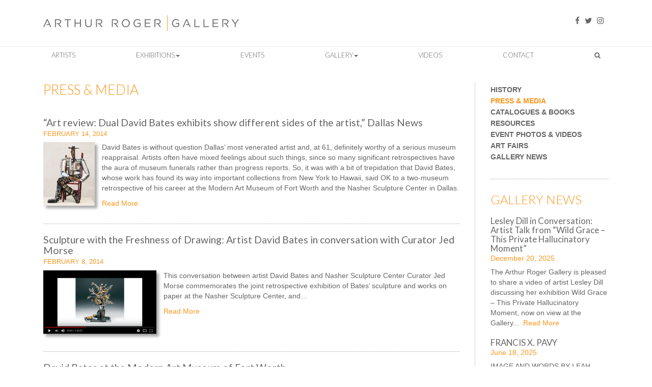

--- FILE ---
content_type: text/html; charset=UTF-8
request_url: https://arthurrogergallery.com/press-media/page/2/?artist=330
body_size: 21756
content:
<!DOCTYPE html>
<!--[if lt IE 7]>      <html class="no-js lt-ie9 lt-ie8 lt-ie7" lang="en-US" xmlns:fb="https://www.facebook.com/2008/fbml" xmlns:addthis="https://www.addthis.com/help/api-spec" > <![endif]-->
<!--[if IE 7]>         <html class="no-js lt-ie9 lt-ie8" lang="en-US" xmlns:fb="https://www.facebook.com/2008/fbml" xmlns:addthis="https://www.addthis.com/help/api-spec" > <![endif]-->
<!--[if IE 8]>         <html class="no-js lt-ie9" lang="en-US" xmlns:fb="https://www.facebook.com/2008/fbml" xmlns:addthis="https://www.addthis.com/help/api-spec" > <![endif]-->
<!--[if gt IE 8]><!--> <html class="no-js" lang="en-US" xmlns:fb="https://www.facebook.com/2008/fbml" xmlns:addthis="https://www.addthis.com/help/api-spec" > <!--<![endif]-->
<head>
	<meta charset="UTF-8">
<script type="text/javascript">
/* <![CDATA[ */
var gform;gform||(document.addEventListener("gform_main_scripts_loaded",function(){gform.scriptsLoaded=!0}),document.addEventListener("gform/theme/scripts_loaded",function(){gform.themeScriptsLoaded=!0}),window.addEventListener("DOMContentLoaded",function(){gform.domLoaded=!0}),gform={domLoaded:!1,scriptsLoaded:!1,themeScriptsLoaded:!1,isFormEditor:()=>"function"==typeof InitializeEditor,callIfLoaded:function(o){return!(!gform.domLoaded||!gform.scriptsLoaded||!gform.themeScriptsLoaded&&!gform.isFormEditor()||(gform.isFormEditor()&&console.warn("The use of gform.initializeOnLoaded() is deprecated in the form editor context and will be removed in Gravity Forms 3.1."),o(),0))},initializeOnLoaded:function(o){gform.callIfLoaded(o)||(document.addEventListener("gform_main_scripts_loaded",()=>{gform.scriptsLoaded=!0,gform.callIfLoaded(o)}),document.addEventListener("gform/theme/scripts_loaded",()=>{gform.themeScriptsLoaded=!0,gform.callIfLoaded(o)}),window.addEventListener("DOMContentLoaded",()=>{gform.domLoaded=!0,gform.callIfLoaded(o)}))},hooks:{action:{},filter:{}},addAction:function(o,r,e,t){gform.addHook("action",o,r,e,t)},addFilter:function(o,r,e,t){gform.addHook("filter",o,r,e,t)},doAction:function(o){gform.doHook("action",o,arguments)},applyFilters:function(o){return gform.doHook("filter",o,arguments)},removeAction:function(o,r){gform.removeHook("action",o,r)},removeFilter:function(o,r,e){gform.removeHook("filter",o,r,e)},addHook:function(o,r,e,t,n){null==gform.hooks[o][r]&&(gform.hooks[o][r]=[]);var d=gform.hooks[o][r];null==n&&(n=r+"_"+d.length),gform.hooks[o][r].push({tag:n,callable:e,priority:t=null==t?10:t})},doHook:function(r,o,e){var t;if(e=Array.prototype.slice.call(e,1),null!=gform.hooks[r][o]&&((o=gform.hooks[r][o]).sort(function(o,r){return o.priority-r.priority}),o.forEach(function(o){"function"!=typeof(t=o.callable)&&(t=window[t]),"action"==r?t.apply(null,e):e[0]=t.apply(null,e)})),"filter"==r)return e[0]},removeHook:function(o,r,t,n){var e;null!=gform.hooks[o][r]&&(e=(e=gform.hooks[o][r]).filter(function(o,r,e){return!!(null!=n&&n!=o.tag||null!=t&&t!=o.priority)}),gform.hooks[o][r]=e)}});
/* ]]> */
</script>

	<meta name="viewport" content="width=device-width">
	<title>Press &amp; Media Archives - Page 2 of 4 - Arthur Roger Gallery</title>
	<link rel="profile" href="http://gmpg.org/xfn/11">
	<link rel="pingback" href="https://arthurrogergallery.com/xmlrpc.php">
	<!-- HTML5 shim and Respond.js IE8 support of HTML5 elements and media queries -->
	<!--[if lt IE 9]>
	<script src="https://arthurrogergallery.com/wp-content/themes/arthur-roger-gallery-2/js/html5shiv-respond.min.js"></script>
	<![endif]-->
	
	<!-- favicon and touch icons -->
    <meta name="msapplication-TileColor" content="#FFFFFF">
	<meta name="msapplication-TileImage" content="https://arthurrogergallery.com/wp-content/themes/arthur-roger-gallery-2/ico/favicon-144.png">
	<link rel="apple-touch-icon-precomposed" sizes="152x152" href="https://arthurrogergallery.com/wp-content/themes/arthur-roger-gallery-2/ico/favicon-152.png">
	<link rel="apple-touch-icon-precomposed" sizes="144x144" href="https://arthurrogergallery.com/wp-content/themes/arthur-roger-gallery-2/ico/favicon-144.png">
	<link rel="apple-touch-icon-precomposed" sizes="120x120" href="https://arthurrogergallery.com/wp-content/themes/arthur-roger-gallery-2/ico/favicon-120.png">
	<link rel="apple-touch-icon-precomposed" sizes="114x114" href="https://arthurrogergallery.com/wp-content/themes/arthur-roger-gallery-2/ico/favicon-114.png">
	<link rel="apple-touch-icon-precomposed" sizes="72x72" href="https://arthurrogergallery.com/wp-content/themes/arthur-roger-gallery-2/ico/favicon-72.png">
	<link rel="apple-touch-icon-precomposed" href="https://arthurrogergallery.com/wp-content/themes/arthur-roger-gallery-2/ico/favicon-57.png">
	<link rel="icon" href="https://arthurrogergallery.com/wp-content/themes/arthur-roger-gallery-2/ico/favicon-32.png" sizes="32x32">
	
	<meta name='robots' content='index, follow, max-image-preview:large, max-snippet:-1, max-video-preview:-1' />
	<style>img:is([sizes="auto" i], [sizes^="auto," i]) { contain-intrinsic-size: 3000px 1500px }</style>
	
<!-- Google Tag Manager for WordPress by gtm4wp.com -->
<script data-cfasync="false" data-pagespeed-no-defer>
	var gtm4wp_datalayer_name = "dataLayer";
	var dataLayer = dataLayer || [];
</script>
<!-- End Google Tag Manager for WordPress by gtm4wp.com -->
	<!-- This site is optimized with the Yoast SEO plugin v25.3 - https://yoast.com/wordpress/plugins/seo/ -->
	<link rel="canonical" href="https://arthurrogergallery.com/press-media/page/2/" />
	<link rel="prev" href="https://arthurrogergallery.com/press-media/" />
	<link rel="next" href="https://arthurrogergallery.com/press-media/page/3/" />
	<meta property="og:locale" content="en_US" />
	<meta property="og:type" content="article" />
	<meta property="og:title" content="Press &amp; Media Archives - Page 2 of 4 - Arthur Roger Gallery" />
	<meta property="og:url" content="https://arthurrogergallery.com/press-media/" />
	<meta property="og:site_name" content="Arthur Roger Gallery" />
	<script type="application/ld+json" class="yoast-schema-graph">{"@context":"https://schema.org","@graph":[{"@type":"CollectionPage","@id":"https://arthurrogergallery.com/press-media/","url":"https://arthurrogergallery.com/press-media/page/2/","name":"Press &amp; Media Archives - Page 2 of 4 - Arthur Roger Gallery","isPartOf":{"@id":"https://arthurrogergallery.com/#website"},"primaryImageOfPage":{"@id":"https://arthurrogergallery.com/press-media/page/2/#primaryimage"},"image":{"@id":"https://arthurrogergallery.com/press-media/page/2/#primaryimage"},"thumbnailUrl":"https://arthurrogergallery.com/wp-content/uploads/2014/02/Man-in-Red-Chair.jpg","breadcrumb":{"@id":"https://arthurrogergallery.com/press-media/page/2/#breadcrumb"},"inLanguage":"en-US"},{"@type":"ImageObject","inLanguage":"en-US","@id":"https://arthurrogergallery.com/press-media/page/2/#primaryimage","url":"https://arthurrogergallery.com/wp-content/uploads/2014/02/Man-in-Red-Chair.jpg","contentUrl":"https://arthurrogergallery.com/wp-content/uploads/2014/02/Man-in-Red-Chair.jpg","width":334,"height":413,"caption":"This painted bronze titled, \"Man in Red Chair\", 1994, is on display at the Nasher Sculpture Center in Dallas. The Modern and the Nasher Sculpture Center, present a joint exhibition of the work of artist David Bates, of Dallas, on view February 9 through May 11, 2014. The exhibition is a retrospective of Bates's work installed in both locations with an emphasis on painting in Fort Worth and sculpture and works on paper in Dallas. This is the first collaboration between the two museums. Shot on Wednesday, February 12, 2014. David Woo/Staff Photographer"},{"@type":"BreadcrumbList","@id":"https://arthurrogergallery.com/press-media/page/2/#breadcrumb","itemListElement":[{"@type":"ListItem","position":1,"name":"Home","item":"https://arthurrogergallery.com/"},{"@type":"ListItem","position":2,"name":"Press &amp; Media"}]},{"@type":"WebSite","@id":"https://arthurrogergallery.com/#website","url":"https://arthurrogergallery.com/","name":"Arthur Roger Gallery","description":"","potentialAction":[{"@type":"SearchAction","target":{"@type":"EntryPoint","urlTemplate":"https://arthurrogergallery.com/?s={search_term_string}"},"query-input":{"@type":"PropertyValueSpecification","valueRequired":true,"valueName":"search_term_string"}}],"inLanguage":"en-US"}]}</script>
	<!-- / Yoast SEO plugin. -->


<link rel='dns-prefetch' href='//s7.addthis.com' />
<link rel='dns-prefetch' href='//www.google.com' />
<link rel='dns-prefetch' href='//fonts.googleapis.com' />
<link href='https://fonts.gstatic.com' crossorigin rel='preconnect' />
<link rel="alternate" type="application/rss+xml" title="Arthur Roger Gallery &raquo; Feed" href="https://arthurrogergallery.com/feed/" />
<link rel="alternate" type="application/rss+xml" title="Arthur Roger Gallery &raquo; Comments Feed" href="https://arthurrogergallery.com/comments/feed/" />
<link rel="alternate" type="text/calendar" title="Arthur Roger Gallery &raquo; iCal Feed" href="https://arthurrogergallery.com/events/?ical=1" />
<link rel="alternate" type="application/rss+xml" title="Arthur Roger Gallery &raquo; Press &amp; Media Category Feed" href="https://arthurrogergallery.com/press-media/feed/" />
<script type="text/javascript">
/* <![CDATA[ */
window._wpemojiSettings = {"baseUrl":"https:\/\/s.w.org\/images\/core\/emoji\/16.0.1\/72x72\/","ext":".png","svgUrl":"https:\/\/s.w.org\/images\/core\/emoji\/16.0.1\/svg\/","svgExt":".svg","source":{"concatemoji":"https:\/\/arthurrogergallery.com\/wp-includes\/js\/wp-emoji-release.min.js?ver=1833e7083bc7976c9cf72b2a55143ccd"}};
/*! This file is auto-generated */
!function(s,n){var o,i,e;function c(e){try{var t={supportTests:e,timestamp:(new Date).valueOf()};sessionStorage.setItem(o,JSON.stringify(t))}catch(e){}}function p(e,t,n){e.clearRect(0,0,e.canvas.width,e.canvas.height),e.fillText(t,0,0);var t=new Uint32Array(e.getImageData(0,0,e.canvas.width,e.canvas.height).data),a=(e.clearRect(0,0,e.canvas.width,e.canvas.height),e.fillText(n,0,0),new Uint32Array(e.getImageData(0,0,e.canvas.width,e.canvas.height).data));return t.every(function(e,t){return e===a[t]})}function u(e,t){e.clearRect(0,0,e.canvas.width,e.canvas.height),e.fillText(t,0,0);for(var n=e.getImageData(16,16,1,1),a=0;a<n.data.length;a++)if(0!==n.data[a])return!1;return!0}function f(e,t,n,a){switch(t){case"flag":return n(e,"\ud83c\udff3\ufe0f\u200d\u26a7\ufe0f","\ud83c\udff3\ufe0f\u200b\u26a7\ufe0f")?!1:!n(e,"\ud83c\udde8\ud83c\uddf6","\ud83c\udde8\u200b\ud83c\uddf6")&&!n(e,"\ud83c\udff4\udb40\udc67\udb40\udc62\udb40\udc65\udb40\udc6e\udb40\udc67\udb40\udc7f","\ud83c\udff4\u200b\udb40\udc67\u200b\udb40\udc62\u200b\udb40\udc65\u200b\udb40\udc6e\u200b\udb40\udc67\u200b\udb40\udc7f");case"emoji":return!a(e,"\ud83e\udedf")}return!1}function g(e,t,n,a){var r="undefined"!=typeof WorkerGlobalScope&&self instanceof WorkerGlobalScope?new OffscreenCanvas(300,150):s.createElement("canvas"),o=r.getContext("2d",{willReadFrequently:!0}),i=(o.textBaseline="top",o.font="600 32px Arial",{});return e.forEach(function(e){i[e]=t(o,e,n,a)}),i}function t(e){var t=s.createElement("script");t.src=e,t.defer=!0,s.head.appendChild(t)}"undefined"!=typeof Promise&&(o="wpEmojiSettingsSupports",i=["flag","emoji"],n.supports={everything:!0,everythingExceptFlag:!0},e=new Promise(function(e){s.addEventListener("DOMContentLoaded",e,{once:!0})}),new Promise(function(t){var n=function(){try{var e=JSON.parse(sessionStorage.getItem(o));if("object"==typeof e&&"number"==typeof e.timestamp&&(new Date).valueOf()<e.timestamp+604800&&"object"==typeof e.supportTests)return e.supportTests}catch(e){}return null}();if(!n){if("undefined"!=typeof Worker&&"undefined"!=typeof OffscreenCanvas&&"undefined"!=typeof URL&&URL.createObjectURL&&"undefined"!=typeof Blob)try{var e="postMessage("+g.toString()+"("+[JSON.stringify(i),f.toString(),p.toString(),u.toString()].join(",")+"));",a=new Blob([e],{type:"text/javascript"}),r=new Worker(URL.createObjectURL(a),{name:"wpTestEmojiSupports"});return void(r.onmessage=function(e){c(n=e.data),r.terminate(),t(n)})}catch(e){}c(n=g(i,f,p,u))}t(n)}).then(function(e){for(var t in e)n.supports[t]=e[t],n.supports.everything=n.supports.everything&&n.supports[t],"flag"!==t&&(n.supports.everythingExceptFlag=n.supports.everythingExceptFlag&&n.supports[t]);n.supports.everythingExceptFlag=n.supports.everythingExceptFlag&&!n.supports.flag,n.DOMReady=!1,n.readyCallback=function(){n.DOMReady=!0}}).then(function(){return e}).then(function(){var e;n.supports.everything||(n.readyCallback(),(e=n.source||{}).concatemoji?t(e.concatemoji):e.wpemoji&&e.twemoji&&(t(e.twemoji),t(e.wpemoji)))}))}((window,document),window._wpemojiSettings);
/* ]]> */
</script>
<link rel='stylesheet' id='google-fonts-css' href='//fonts.googleapis.com/css?family=Lato%3A400%2C300%2C700&#038;ver=1833e7083bc7976c9cf72b2a55143ccd' type='text/css' media='screen' />
<style id='wp-emoji-styles-inline-css' type='text/css'>

	img.wp-smiley, img.emoji {
		display: inline !important;
		border: none !important;
		box-shadow: none !important;
		height: 1em !important;
		width: 1em !important;
		margin: 0 0.07em !important;
		vertical-align: -0.1em !important;
		background: none !important;
		padding: 0 !important;
	}
</style>
<link rel='stylesheet' id='wp-block-library-css' href='https://arthurrogergallery.com/wp-includes/css/dist/block-library/style.min.css?ver=1833e7083bc7976c9cf72b2a55143ccd' type='text/css' media='all' />
<style id='classic-theme-styles-inline-css' type='text/css'>
/*! This file is auto-generated */
.wp-block-button__link{color:#fff;background-color:#32373c;border-radius:9999px;box-shadow:none;text-decoration:none;padding:calc(.667em + 2px) calc(1.333em + 2px);font-size:1.125em}.wp-block-file__button{background:#32373c;color:#fff;text-decoration:none}
</style>
<style id='global-styles-inline-css' type='text/css'>
:root{--wp--preset--aspect-ratio--square: 1;--wp--preset--aspect-ratio--4-3: 4/3;--wp--preset--aspect-ratio--3-4: 3/4;--wp--preset--aspect-ratio--3-2: 3/2;--wp--preset--aspect-ratio--2-3: 2/3;--wp--preset--aspect-ratio--16-9: 16/9;--wp--preset--aspect-ratio--9-16: 9/16;--wp--preset--color--black: #000000;--wp--preset--color--cyan-bluish-gray: #abb8c3;--wp--preset--color--white: #ffffff;--wp--preset--color--pale-pink: #f78da7;--wp--preset--color--vivid-red: #cf2e2e;--wp--preset--color--luminous-vivid-orange: #ff6900;--wp--preset--color--luminous-vivid-amber: #fcb900;--wp--preset--color--light-green-cyan: #7bdcb5;--wp--preset--color--vivid-green-cyan: #00d084;--wp--preset--color--pale-cyan-blue: #8ed1fc;--wp--preset--color--vivid-cyan-blue: #0693e3;--wp--preset--color--vivid-purple: #9b51e0;--wp--preset--gradient--vivid-cyan-blue-to-vivid-purple: linear-gradient(135deg,rgba(6,147,227,1) 0%,rgb(155,81,224) 100%);--wp--preset--gradient--light-green-cyan-to-vivid-green-cyan: linear-gradient(135deg,rgb(122,220,180) 0%,rgb(0,208,130) 100%);--wp--preset--gradient--luminous-vivid-amber-to-luminous-vivid-orange: linear-gradient(135deg,rgba(252,185,0,1) 0%,rgba(255,105,0,1) 100%);--wp--preset--gradient--luminous-vivid-orange-to-vivid-red: linear-gradient(135deg,rgba(255,105,0,1) 0%,rgb(207,46,46) 100%);--wp--preset--gradient--very-light-gray-to-cyan-bluish-gray: linear-gradient(135deg,rgb(238,238,238) 0%,rgb(169,184,195) 100%);--wp--preset--gradient--cool-to-warm-spectrum: linear-gradient(135deg,rgb(74,234,220) 0%,rgb(151,120,209) 20%,rgb(207,42,186) 40%,rgb(238,44,130) 60%,rgb(251,105,98) 80%,rgb(254,248,76) 100%);--wp--preset--gradient--blush-light-purple: linear-gradient(135deg,rgb(255,206,236) 0%,rgb(152,150,240) 100%);--wp--preset--gradient--blush-bordeaux: linear-gradient(135deg,rgb(254,205,165) 0%,rgb(254,45,45) 50%,rgb(107,0,62) 100%);--wp--preset--gradient--luminous-dusk: linear-gradient(135deg,rgb(255,203,112) 0%,rgb(199,81,192) 50%,rgb(65,88,208) 100%);--wp--preset--gradient--pale-ocean: linear-gradient(135deg,rgb(255,245,203) 0%,rgb(182,227,212) 50%,rgb(51,167,181) 100%);--wp--preset--gradient--electric-grass: linear-gradient(135deg,rgb(202,248,128) 0%,rgb(113,206,126) 100%);--wp--preset--gradient--midnight: linear-gradient(135deg,rgb(2,3,129) 0%,rgb(40,116,252) 100%);--wp--preset--font-size--small: 13px;--wp--preset--font-size--medium: 20px;--wp--preset--font-size--large: 36px;--wp--preset--font-size--x-large: 42px;--wp--preset--spacing--20: 0.44rem;--wp--preset--spacing--30: 0.67rem;--wp--preset--spacing--40: 1rem;--wp--preset--spacing--50: 1.5rem;--wp--preset--spacing--60: 2.25rem;--wp--preset--spacing--70: 3.38rem;--wp--preset--spacing--80: 5.06rem;--wp--preset--shadow--natural: 6px 6px 9px rgba(0, 0, 0, 0.2);--wp--preset--shadow--deep: 12px 12px 50px rgba(0, 0, 0, 0.4);--wp--preset--shadow--sharp: 6px 6px 0px rgba(0, 0, 0, 0.2);--wp--preset--shadow--outlined: 6px 6px 0px -3px rgba(255, 255, 255, 1), 6px 6px rgba(0, 0, 0, 1);--wp--preset--shadow--crisp: 6px 6px 0px rgba(0, 0, 0, 1);}:where(.is-layout-flex){gap: 0.5em;}:where(.is-layout-grid){gap: 0.5em;}body .is-layout-flex{display: flex;}.is-layout-flex{flex-wrap: wrap;align-items: center;}.is-layout-flex > :is(*, div){margin: 0;}body .is-layout-grid{display: grid;}.is-layout-grid > :is(*, div){margin: 0;}:where(.wp-block-columns.is-layout-flex){gap: 2em;}:where(.wp-block-columns.is-layout-grid){gap: 2em;}:where(.wp-block-post-template.is-layout-flex){gap: 1.25em;}:where(.wp-block-post-template.is-layout-grid){gap: 1.25em;}.has-black-color{color: var(--wp--preset--color--black) !important;}.has-cyan-bluish-gray-color{color: var(--wp--preset--color--cyan-bluish-gray) !important;}.has-white-color{color: var(--wp--preset--color--white) !important;}.has-pale-pink-color{color: var(--wp--preset--color--pale-pink) !important;}.has-vivid-red-color{color: var(--wp--preset--color--vivid-red) !important;}.has-luminous-vivid-orange-color{color: var(--wp--preset--color--luminous-vivid-orange) !important;}.has-luminous-vivid-amber-color{color: var(--wp--preset--color--luminous-vivid-amber) !important;}.has-light-green-cyan-color{color: var(--wp--preset--color--light-green-cyan) !important;}.has-vivid-green-cyan-color{color: var(--wp--preset--color--vivid-green-cyan) !important;}.has-pale-cyan-blue-color{color: var(--wp--preset--color--pale-cyan-blue) !important;}.has-vivid-cyan-blue-color{color: var(--wp--preset--color--vivid-cyan-blue) !important;}.has-vivid-purple-color{color: var(--wp--preset--color--vivid-purple) !important;}.has-black-background-color{background-color: var(--wp--preset--color--black) !important;}.has-cyan-bluish-gray-background-color{background-color: var(--wp--preset--color--cyan-bluish-gray) !important;}.has-white-background-color{background-color: var(--wp--preset--color--white) !important;}.has-pale-pink-background-color{background-color: var(--wp--preset--color--pale-pink) !important;}.has-vivid-red-background-color{background-color: var(--wp--preset--color--vivid-red) !important;}.has-luminous-vivid-orange-background-color{background-color: var(--wp--preset--color--luminous-vivid-orange) !important;}.has-luminous-vivid-amber-background-color{background-color: var(--wp--preset--color--luminous-vivid-amber) !important;}.has-light-green-cyan-background-color{background-color: var(--wp--preset--color--light-green-cyan) !important;}.has-vivid-green-cyan-background-color{background-color: var(--wp--preset--color--vivid-green-cyan) !important;}.has-pale-cyan-blue-background-color{background-color: var(--wp--preset--color--pale-cyan-blue) !important;}.has-vivid-cyan-blue-background-color{background-color: var(--wp--preset--color--vivid-cyan-blue) !important;}.has-vivid-purple-background-color{background-color: var(--wp--preset--color--vivid-purple) !important;}.has-black-border-color{border-color: var(--wp--preset--color--black) !important;}.has-cyan-bluish-gray-border-color{border-color: var(--wp--preset--color--cyan-bluish-gray) !important;}.has-white-border-color{border-color: var(--wp--preset--color--white) !important;}.has-pale-pink-border-color{border-color: var(--wp--preset--color--pale-pink) !important;}.has-vivid-red-border-color{border-color: var(--wp--preset--color--vivid-red) !important;}.has-luminous-vivid-orange-border-color{border-color: var(--wp--preset--color--luminous-vivid-orange) !important;}.has-luminous-vivid-amber-border-color{border-color: var(--wp--preset--color--luminous-vivid-amber) !important;}.has-light-green-cyan-border-color{border-color: var(--wp--preset--color--light-green-cyan) !important;}.has-vivid-green-cyan-border-color{border-color: var(--wp--preset--color--vivid-green-cyan) !important;}.has-pale-cyan-blue-border-color{border-color: var(--wp--preset--color--pale-cyan-blue) !important;}.has-vivid-cyan-blue-border-color{border-color: var(--wp--preset--color--vivid-cyan-blue) !important;}.has-vivid-purple-border-color{border-color: var(--wp--preset--color--vivid-purple) !important;}.has-vivid-cyan-blue-to-vivid-purple-gradient-background{background: var(--wp--preset--gradient--vivid-cyan-blue-to-vivid-purple) !important;}.has-light-green-cyan-to-vivid-green-cyan-gradient-background{background: var(--wp--preset--gradient--light-green-cyan-to-vivid-green-cyan) !important;}.has-luminous-vivid-amber-to-luminous-vivid-orange-gradient-background{background: var(--wp--preset--gradient--luminous-vivid-amber-to-luminous-vivid-orange) !important;}.has-luminous-vivid-orange-to-vivid-red-gradient-background{background: var(--wp--preset--gradient--luminous-vivid-orange-to-vivid-red) !important;}.has-very-light-gray-to-cyan-bluish-gray-gradient-background{background: var(--wp--preset--gradient--very-light-gray-to-cyan-bluish-gray) !important;}.has-cool-to-warm-spectrum-gradient-background{background: var(--wp--preset--gradient--cool-to-warm-spectrum) !important;}.has-blush-light-purple-gradient-background{background: var(--wp--preset--gradient--blush-light-purple) !important;}.has-blush-bordeaux-gradient-background{background: var(--wp--preset--gradient--blush-bordeaux) !important;}.has-luminous-dusk-gradient-background{background: var(--wp--preset--gradient--luminous-dusk) !important;}.has-pale-ocean-gradient-background{background: var(--wp--preset--gradient--pale-ocean) !important;}.has-electric-grass-gradient-background{background: var(--wp--preset--gradient--electric-grass) !important;}.has-midnight-gradient-background{background: var(--wp--preset--gradient--midnight) !important;}.has-small-font-size{font-size: var(--wp--preset--font-size--small) !important;}.has-medium-font-size{font-size: var(--wp--preset--font-size--medium) !important;}.has-large-font-size{font-size: var(--wp--preset--font-size--large) !important;}.has-x-large-font-size{font-size: var(--wp--preset--font-size--x-large) !important;}
:where(.wp-block-post-template.is-layout-flex){gap: 1.25em;}:where(.wp-block-post-template.is-layout-grid){gap: 1.25em;}
:where(.wp-block-columns.is-layout-flex){gap: 2em;}:where(.wp-block-columns.is-layout-grid){gap: 2em;}
:root :where(.wp-block-pullquote){font-size: 1.5em;line-height: 1.6;}
</style>
<link rel='stylesheet' id='font-awesome-four-css' href='https://arthurrogergallery.com/wp-content/plugins/font-awesome-4-menus/css/font-awesome.min.css?ver=4.7.0' type='text/css' media='all' />
<link rel='stylesheet' id='taxonomy-image-plugin-public-css' href='https://arthurrogergallery.com/wp-content/plugins/taxonomy-images/css/style.css?ver=0.9.6' type='text/css' media='screen' />
<link rel='stylesheet' id='binarybootstrap-css' href='https://arthurrogergallery.com/wp-content/themes/arthur-roger-gallery-2/css/binarybootstrap.css?ver=1833e7083bc7976c9cf72b2a55143ccd' type='text/css' media='all' />
<link rel='stylesheet' id='fancybox-css' href='https://arthurrogergallery.com/wp-content/themes/arthur-roger-gallery-2/css/jquery.fancybox.css?ver=1833e7083bc7976c9cf72b2a55143ccd' type='text/css' media='all' />
<link rel='stylesheet' id='gforms_reset_css-css' href='https://arthurrogergallery.com/wp-content/plugins/gravityforms/legacy/css/formreset.min.css?ver=2.9.10' type='text/css' media='all' />
<link rel='stylesheet' id='gforms_formsmain_css-css' href='https://arthurrogergallery.com/wp-content/plugins/gravityforms/legacy/css/formsmain.min.css?ver=2.9.10' type='text/css' media='all' />
<link rel='stylesheet' id='gforms_ready_class_css-css' href='https://arthurrogergallery.com/wp-content/plugins/gravityforms/legacy/css/readyclass.min.css?ver=2.9.10' type='text/css' media='all' />
<link rel='stylesheet' id='gforms_browsers_css-css' href='https://arthurrogergallery.com/wp-content/plugins/gravityforms/legacy/css/browsers.min.css?ver=2.9.10' type='text/css' media='all' />
<link rel='stylesheet' id='popup-maker-site-css' href='//arthurrogergallery.com/wp-content/uploads/pum/pum-site-styles.css?generated=1757008841&#038;ver=1.20.6' type='text/css' media='all' />
<link rel='stylesheet' id='addthis_all_pages-css' href='https://arthurrogergallery.com/wp-content/plugins/addthis/frontend/build/addthis_wordpress_public.min.css?ver=1833e7083bc7976c9cf72b2a55143ccd' type='text/css' media='all' />
<script type="text/javascript" src="https://arthurrogergallery.com/wp-includes/js/jquery/jquery.min.js?ver=3.7.1" id="jquery-core-js"></script>
<script type="text/javascript" src="https://arthurrogergallery.com/wp-includes/js/jquery/jquery-migrate.min.js?ver=3.4.1" id="jquery-migrate-js"></script>
<script type="text/javascript" defer='defer' src="https://arthurrogergallery.com/wp-content/plugins/gravityforms/js/jquery.json.min.js?ver=2.9.10" id="gform_json-js"></script>
<script type="text/javascript" id="gform_gravityforms-js-extra">
/* <![CDATA[ */
var gf_global = {"gf_currency_config":{"name":"U.S. Dollar","symbol_left":"$","symbol_right":"","symbol_padding":"","thousand_separator":",","decimal_separator":".","decimals":2,"code":"USD"},"base_url":"https:\/\/arthurrogergallery.com\/wp-content\/plugins\/gravityforms","number_formats":[],"spinnerUrl":"https:\/\/arthurrogergallery.com\/wp-content\/plugins\/gravityforms\/images\/spinner.svg","version_hash":"bfcf5e3338c094168c0bd43cd811076e","strings":{"newRowAdded":"New row added.","rowRemoved":"Row removed","formSaved":"The form has been saved.  The content contains the link to return and complete the form."}};
var gf_global = {"gf_currency_config":{"name":"U.S. Dollar","symbol_left":"$","symbol_right":"","symbol_padding":"","thousand_separator":",","decimal_separator":".","decimals":2,"code":"USD"},"base_url":"https:\/\/arthurrogergallery.com\/wp-content\/plugins\/gravityforms","number_formats":[],"spinnerUrl":"https:\/\/arthurrogergallery.com\/wp-content\/plugins\/gravityforms\/images\/spinner.svg","version_hash":"bfcf5e3338c094168c0bd43cd811076e","strings":{"newRowAdded":"New row added.","rowRemoved":"Row removed","formSaved":"The form has been saved.  The content contains the link to return and complete the form."}};
var gform_i18n = {"datepicker":{"days":{"monday":"Mo","tuesday":"Tu","wednesday":"We","thursday":"Th","friday":"Fr","saturday":"Sa","sunday":"Su"},"months":{"january":"January","february":"February","march":"March","april":"April","may":"May","june":"June","july":"July","august":"August","september":"September","october":"October","november":"November","december":"December"},"firstDay":1,"iconText":"Select date"}};
var gf_legacy_multi = {"3":"1"};
var gform_gravityforms = {"strings":{"invalid_file_extension":"This type of file is not allowed. Must be one of the following:","delete_file":"Delete this file","in_progress":"in progress","file_exceeds_limit":"File exceeds size limit","illegal_extension":"This type of file is not allowed.","max_reached":"Maximum number of files reached","unknown_error":"There was a problem while saving the file on the server","currently_uploading":"Please wait for the uploading to complete","cancel":"Cancel","cancel_upload":"Cancel this upload","cancelled":"Cancelled"},"vars":{"images_url":"https:\/\/arthurrogergallery.com\/wp-content\/plugins\/gravityforms\/images"}};
/* ]]> */
</script>
<script type="text/javascript" defer='defer' src="https://arthurrogergallery.com/wp-content/plugins/gravityforms/js/gravityforms.min.js?ver=2.9.10" id="gform_gravityforms-js"></script>
<script type="text/javascript" defer='defer' src="https://www.google.com/recaptcha/api.js?hl=en&amp;ver=1833e7083bc7976c9cf72b2a55143ccd#038;render=explicit" id="gform_recaptcha-js"></script>
<script type="text/javascript" defer='defer' src="https://arthurrogergallery.com/wp-content/plugins/gravityforms/assets/js/dist/utils.min.js?ver=d1f4caf9d41e0123f387bd5029d08d19" id="gform_gravityforms_utils-js"></script>
<link rel="https://api.w.org/" href="https://arthurrogergallery.com/wp-json/" /><link rel="alternate" title="JSON" type="application/json" href="https://arthurrogergallery.com/wp-json/wp/v2/categories/35" /><link rel="EditURI" type="application/rsd+xml" title="RSD" href="https://arthurrogergallery.com/xmlrpc.php?rsd" />

<meta name="tec-api-version" content="v1"><meta name="tec-api-origin" content="https://arthurrogergallery.com"><link rel="alternate" href="https://arthurrogergallery.com/wp-json/tribe/events/v1/" />
<!-- Google Tag Manager for WordPress by gtm4wp.com -->
<!-- GTM Container placement set to manual -->
<script data-cfasync="false" data-pagespeed-no-defer>
	var dataLayer_content = {"pagePostType":"post","pagePostType2":"category-post","pageCategory":["gallery-news","press-media"]};
	dataLayer.push( dataLayer_content );
</script>
<script data-cfasync="false" data-pagespeed-no-defer>
(function(w,d,s,l,i){w[l]=w[l]||[];w[l].push({'gtm.start':
new Date().getTime(),event:'gtm.js'});var f=d.getElementsByTagName(s)[0],
j=d.createElement(s),dl=l!='dataLayer'?'&l='+l:'';j.async=true;j.src=
'//www.googletagmanager.com/gtm.js?id='+i+dl;f.parentNode.insertBefore(j,f);
})(window,document,'script','dataLayer','GTM-KRJS5R2');
</script>
<!-- End Google Tag Manager for WordPress by gtm4wp.com -->		<script>
			document.documentElement.className = document.documentElement.className.replace('no-js', 'js');
		</script>
				<style>
			.no-js img.lazyload {
				display: none;
			}

			figure.wp-block-image img.lazyloading {
				min-width: 150px;
			}

			.lazyload,
			.lazyloading {
				--smush-placeholder-width: 100px;
				--smush-placeholder-aspect-ratio: 1/1;
				width: var(--smush-placeholder-width) !important;
				aspect-ratio: var(--smush-placeholder-aspect-ratio) !important;
			}

						.lazyload, .lazyloading {
				opacity: 0;
			}

			.lazyloaded {
				opacity: 1;
				transition: opacity 400ms;
				transition-delay: 0ms;
			}

					</style>
		<script data-cfasync="false" type="text/javascript">if (window.addthis_product === undefined) { window.addthis_product = "wpp"; } if (window.wp_product_version === undefined) { window.wp_product_version = "wpp-6.2.6"; } if (window.addthis_share === undefined) { window.addthis_share = {}; } if (window.addthis_config === undefined) { window.addthis_config = {"data_track_clickback":true,"ignore_server_config":true,"ui_atversion":300}; } if (window.addthis_layers === undefined) { window.addthis_layers = {}; } if (window.addthis_layers_tools === undefined) { window.addthis_layers_tools = [{"sharetoolbox":{"numPreferredServices":5,"counts":"one","size":"16px","style":"fixed","shareCountThreshold":0,"elements":".addthis_inline_share_toolbox_below,.at-below-post,.at-below-post-page"}}]; } else { window.addthis_layers_tools.push({"sharetoolbox":{"numPreferredServices":5,"counts":"one","size":"16px","style":"fixed","shareCountThreshold":0,"elements":".addthis_inline_share_toolbox_below,.at-below-post,.at-below-post-page"}});  } if (window.addthis_plugin_info === undefined) { window.addthis_plugin_info = {"info_status":"enabled","cms_name":"WordPress","plugin_name":"Share Buttons by AddThis","plugin_version":"6.2.6","plugin_mode":"WordPress","anonymous_profile_id":"wp-c967b6ff7aee3291f5675bd729a4d6d4","page_info":{"template":"categories","post_type":""},"sharing_enabled_on_post_via_metabox":false}; } 
                    (function() {
                      var first_load_interval_id = setInterval(function () {
                        if (typeof window.addthis !== 'undefined') {
                          window.clearInterval(first_load_interval_id);
                          if (typeof window.addthis_layers !== 'undefined' && Object.getOwnPropertyNames(window.addthis_layers).length > 0) {
                            window.addthis.layers(window.addthis_layers);
                          }
                          if (Array.isArray(window.addthis_layers_tools)) {
                            for (i = 0; i < window.addthis_layers_tools.length; i++) {
                              window.addthis.layers(window.addthis_layers_tools[i]);
                            }
                          }
                        }
                     },1000)
                    }());
                </script> <script data-cfasync="false" type="text/javascript" src="https://s7.addthis.com/js/300/addthis_widget.js#pubid=wp-c967b6ff7aee3291f5675bd729a4d6d4" async="async"></script><link rel="icon" href="https://arthurrogergallery.com/wp-content/uploads/2025/06/arthurlogo@2x-45x45.png" sizes="32x32" />
<link rel="icon" href="https://arthurrogergallery.com/wp-content/uploads/2025/06/arthurlogo@2x.png" sizes="192x192" />
<link rel="apple-touch-icon" href="https://arthurrogergallery.com/wp-content/uploads/2025/06/arthurlogo@2x.png" />
<meta name="msapplication-TileImage" content="https://arthurrogergallery.com/wp-content/uploads/2025/06/arthurlogo@2x.png" />
</head>

<body class="archive paged category category-press-media category-35 paged-2 category-paged-2 wp-theme-arthur-roger-gallery-2 tribe-no-js sidebar no-avatars">
		
	<div id="header_wrapper">
		<div class="container">
			<header id="masthead" class="site-header row" role="banner">
				<div class="site-branding">
						<h1 class="site-title"><a class="home-link" href="https://arthurrogergallery.com/" title="Arthur Roger Gallery" rel="home"><img data-src="https://arthurrogergallery.com/wp-content/themes/arthur-roger-gallery-2/images/logo.jpg" alt="Arthur Roger Gallery" src="[data-uri]" class="lazyload" /></a></h1>
				</div>
				<div id="social-menu" class="menu-social-menu-container"><ul id="menu-social-menu" class="menu"><li id="menu-item-25516" class="menu-item menu-item-type-custom menu-item-object-custom menu-item-25516"><a target="_blank" href="https://www.facebook.com/arthurrogergallery/"><i class="fa fa-facebook"></i><span class="fontawesome-text"> Facebook</span></a></li>
<li id="menu-item-25517" class="menu-item menu-item-type-custom menu-item-object-custom menu-item-25517"><a target="_blank" href="https://twitter.com/artrogergallery"><i class="fa fa-twitter"></i><span class="fontawesome-text"> Twitter</span></a></li>
<li id="menu-item-25518" class="menu-item menu-item-type-custom menu-item-object-custom menu-item-25518"><a target="_blank" href="https://www.instagram.com/explore/locations/5322344/"><i class="fa fa-instagram"></i><span class="fontawesome-text"> Instagram</span></a></li>
</ul></div>			</header><!-- #masthead -->
		</div>
	</div>
	<div id="page" class="hfeed site container">
	
				<nav class="navbar navbar-primary" role="navigation">
			<div class="container">
				<!-- Brand and toggle get grouped for better mobile display -->
				<div class="navbar-header">
					<button type="button" class="navbar-toggle" data-toggle="collapse" data-target=".navbar-primary-collapse">
						<span class="sr-only">Toggle navigation</span>
						<span class="icon-bar"></span>
						<span class="icon-bar"></span>
						<span class="icon-bar"></span>
						<span class="icon-bar"></span>
					</button>
									</div>
				<div class="collapse navbar-collapse navbar-primary-collapse">
					<ul id="menu-primary-navigation" class="nav navbar-nav menu"><li id="menu-item-32353" class="menu-item menu-item-type-post_type_archive menu-item-object-artists menu-item-32353"><a href="https://arthurrogergallery.com/artists/">Artists</a></li>
<li id="menu-item-133" class="menu-item menu-item-type-custom menu-item-object-custom menu-item-has-children dropdown menu-item-133"><a href="/exhibitions/upcoming/" class="dropdown-toggle" data-toggle="dropdown" data-target="#">Exhibitions<b class="caret"></b></a>
<ul class="dropdown-menu sub-menu">
	<li id="menu-item-2356" class="menu-item menu-item-type-post_type menu-item-object-page menu-item-2356"><a href="https://arthurrogergallery.com/exhibitions/current/">Current Exhibitions</a></li>
	<li id="menu-item-2355" class="menu-item menu-item-type-post_type menu-item-object-page menu-item-2355"><a href="https://arthurrogergallery.com/exhibitions/past/">Past Exhibitions</a></li>
	<li id="menu-item-2357" class="menu-item menu-item-type-post_type menu-item-object-page menu-item-2357"><a href="https://arthurrogergallery.com/exhibitions/upcoming/">Upcoming Exhibitions</a></li>
</ul>
</li>
<li id="menu-item-25519" class="menu-item menu-item-type-custom menu-item-object-custom menu-item-25519"><a href="/events/">Events</a></li>
<li id="menu-item-4115" class="menu-item menu-item-type-custom menu-item-object-custom current-menu-ancestor current-menu-parent menu-item-has-children dropdown menu-item-4115"><a href="/gallery/history/" class="dropdown-toggle" data-toggle="dropdown" data-target="#">Gallery<b class="caret"></b></a>
<ul class="dropdown-menu sub-menu">
	<li id="menu-item-160" class="menu-item menu-item-type-post_type menu-item-object-page menu-item-160"><a href="https://arthurrogergallery.com/gallery/history/">History</a></li>
	<li id="menu-item-190" class="menu-item menu-item-type-taxonomy menu-item-object-category current-menu-item menu-item-190 active"><a href="https://arthurrogergallery.com/press-media/">Press &#038; Media</a></li>
	<li id="menu-item-188" class="menu-item menu-item-type-taxonomy menu-item-object-category menu-item-188"><a href="https://arthurrogergallery.com/catalogues-books/">Catalogues &#038; Books</a></li>
	<li id="menu-item-195" class="menu-item menu-item-type-post_type menu-item-object-page menu-item-195"><a href="https://arthurrogergallery.com/gallery/resources/">Resources</a></li>
	<li id="menu-item-189" class="menu-item menu-item-type-taxonomy menu-item-object-category menu-item-189"><a href="https://arthurrogergallery.com/event-photos-videos/">Event Photos &#038; Videos</a></li>
	<li id="menu-item-157" class="menu-item menu-item-type-taxonomy menu-item-object-category menu-item-157"><a href="https://arthurrogergallery.com/art-fairs/">Art Fairs</a></li>
	<li id="menu-item-2331" class="menu-item menu-item-type-taxonomy menu-item-object-category menu-item-2331"><a href="https://arthurrogergallery.com/gallery-news/">Gallery News</a></li>
</ul>
</li>
<li id="menu-item-158" class="menu-item menu-item-type-taxonomy menu-item-object-category menu-item-158"><a href="https://arthurrogergallery.com/videos/">Videos</a></li>
<li id="menu-item-155" class="menu-item menu-item-type-post_type menu-item-object-page menu-item-155"><a href="https://arthurrogergallery.com/contact/">Contact</a></li>
<li id="menu-item-25521" class="menu-item menu-item-type-custom menu-item-object-custom menu-item-25521"><a href="#search"><i class="fa fa-search"></i><span class="fontawesome-text"> Search</span></a></li>
</ul>				</div>
			</div>
		</nav>
		
		<div id="main" class="site-main row">

	<div id="primary" class="content-area col-xs-12 col-sm-8 col-md-9 col-lg-9">
		<div id="content" class="site-content" role="main">
		
					<header class="archive-header">
				<h1 class="archive-title">Press &amp; Media</h1>

							</header><!-- .archive-header -->

										
<article id="post-12090" class="post-12090 post type-post status-publish format-standard has-post-thumbnail hentry category-gallery-news category-press-media">
	<header class="entry-header">

				<h1 class="entry-title">
			<a href="https://arthurrogergallery.com/2014/02/art-review-dual-david-bates-exhibits-show-different-sides-of-the-artist-dallas-news/" rel="bookmark">&#8220;Art review: Dual David Bates exhibits show different sides of the artist,&#8221; Dallas News</a>
		</h1>
		
		<div class="entry-meta">
			<span class="date"><time class="entry-date" datetime="2014-02-14T05:59:18-06:00">February 14, 2014</time></span>		</div><!-- .entry-meta -->
	</header><!-- .entry-header -->

			<div class="entry-summary">
							<div class="entry-thumbnail">
					<a href="https://arthurrogergallery.com/2014/02/art-review-dual-david-bates-exhibits-show-different-sides-of-the-artist-dallas-news/" rel="bookmark"><img width="101" height="125" data-src="https://arthurrogergallery.com/wp-content/uploads/2014/02/Man-in-Red-Chair-101x125.jpg" class="attachment-post-thumbnail size-post-thumbnail wp-post-image lazyload" alt="" decoding="async" data-srcset="https://arthurrogergallery.com/wp-content/uploads/2014/02/Man-in-Red-Chair-101x125.jpg 101w, https://arthurrogergallery.com/wp-content/uploads/2014/02/Man-in-Red-Chair-61x75.jpg 61w, https://arthurrogergallery.com/wp-content/uploads/2014/02/Man-in-Red-Chair.jpg 334w" data-sizes="(max-width: 101px) 100vw, 101px" src="[data-uri]" style="--smush-placeholder-width: 101px; --smush-placeholder-aspect-ratio: 101/125;" /></a>
				</div>
						<div class="at-above-post-cat-page addthis_tool" data-url="https://arthurrogergallery.com/2014/02/art-review-dual-david-bates-exhibits-show-different-sides-of-the-artist-dallas-news/"></div>
<p>David Bates is without question Dallas’ most venerated artist and, at 61, definitely worthy of a serious museum reappraisal. Artists often have mixed feelings about such things, since so many significant retrospectives have the aura of museum funerals rather than progress reports. So, it was with a bit of trepidation that David Bates, whose work has found its way into important collections from New York to Hawaii, said OK to a two-museum retrospective of his career at the Modern Art Museum of Fort Worth and the Nasher Sculpture Center in Dallas.<!-- AddThis Advanced Settings above via filter on get_the_excerpt --><!-- AddThis Advanced Settings below via filter on get_the_excerpt --><!-- AddThis Advanced Settings generic via filter on get_the_excerpt --><!-- AddThis Share Buttons above via filter on get_the_excerpt --><!-- AddThis Share Buttons below via filter on get_the_excerpt --></p>
<div class="at-below-post-cat-page addthis_tool" data-url="https://arthurrogergallery.com/2014/02/art-review-dual-david-bates-exhibits-show-different-sides-of-the-artist-dallas-news/"></div>
<p><!-- AddThis Share Buttons generic via filter on get_the_excerpt --> <a class="view-more" href="https://arthurrogergallery.com/2014/02/art-review-dual-david-bates-exhibits-show-different-sides-of-the-artist-dallas-news/">Read More </a></p>		</div><!-- .entry-summary -->
	
	<footer class="entry-meta">

	</footer><!-- .entry-meta -->
</article><!-- #post -->
							
<article id="post-31882" class="post-31882 post type-post status-publish format-standard has-post-thumbnail hentry category-artist-interview category-press-media">
	<header class="entry-header">

				<h1 class="entry-title">
			<a href="https://arthurrogergallery.com/2014/02/sculpture-freshness-drawing-artist-david-bates-conversation-curator-jed-morse/" rel="bookmark">Sculpture with the Freshness of Drawing: Artist David Bates in conversation with Curator Jed Morse</a>
		</h1>
		
		<div class="entry-meta">
			<span class="date"><time class="entry-date" datetime="2014-02-08T16:25:40-06:00">February 8, 2014</time></span>		</div><!-- .entry-meta -->
	</header><!-- .entry-header -->

			<div class="entry-summary">
							<div class="entry-thumbnail">
					<a href="https://arthurrogergallery.com/2014/02/sculpture-freshness-drawing-artist-david-bates-conversation-curator-jed-morse/" rel="bookmark"><img width="222" height="125" data-src="https://arthurrogergallery.com/wp-content/uploads/2018/01/Screen-Shot-2018-01-25-at-4.30.47-PM-222x125.png" class="attachment-post-thumbnail size-post-thumbnail wp-post-image lazyload" alt="" decoding="async" data-srcset="https://arthurrogergallery.com/wp-content/uploads/2018/01/Screen-Shot-2018-01-25-at-4.30.47-PM-222x125.png 222w, https://arthurrogergallery.com/wp-content/uploads/2018/01/Screen-Shot-2018-01-25-at-4.30.47-PM-133x75.png 133w, https://arthurrogergallery.com/wp-content/uploads/2018/01/Screen-Shot-2018-01-25-at-4.30.47-PM-380x214.png 380w, https://arthurrogergallery.com/wp-content/uploads/2018/01/Screen-Shot-2018-01-25-at-4.30.47-PM.png 640w" data-sizes="(max-width: 222px) 100vw, 222px" src="[data-uri]" style="--smush-placeholder-width: 222px; --smush-placeholder-aspect-ratio: 222/125;" /></a>
				</div>
						<div class="at-above-post-cat-page addthis_tool" data-url="https://arthurrogergallery.com/2014/02/sculpture-freshness-drawing-artist-david-bates-conversation-curator-jed-morse/"></div>
<p>This conversation between artist David Bates and Nasher Sculpture Center Curator Jed Morse commemorates the joint retrospective exhibition of Bates’ sculpture and works on paper at the Nasher Sculpture Center, and&#8230;&nbsp;<!-- AddThis Advanced Settings above via filter on get_the_excerpt --><!-- AddThis Advanced Settings below via filter on get_the_excerpt --><!-- AddThis Advanced Settings generic via filter on get_the_excerpt --><!-- AddThis Share Buttons above via filter on get_the_excerpt --><!-- AddThis Share Buttons below via filter on get_the_excerpt --></p>
<div class="at-below-post-cat-page addthis_tool" data-url="https://arthurrogergallery.com/2014/02/sculpture-freshness-drawing-artist-david-bates-conversation-curator-jed-morse/"></div>
<p><!-- AddThis Share Buttons generic via filter on get_the_excerpt --> <a class="view-more" href="https://arthurrogergallery.com/2014/02/sculpture-freshness-drawing-artist-david-bates-conversation-curator-jed-morse/">Read More </a></p>		</div><!-- .entry-summary -->
	
	<footer class="entry-meta">

	</footer><!-- .entry-meta -->
</article><!-- #post -->
							
<article id="post-11910" class="post-11910 post type-post status-publish format-standard has-post-thumbnail hentry category-gallery-news category-press-media">
	<header class="entry-header">

				<h1 class="entry-title">
			<a href="https://arthurrogergallery.com/2014/02/david-bates-at-the-modern-art-museum-of-fort-worth/" rel="bookmark">David Bates at the Modern Art Museum of Fort Worth</a>
		</h1>
		
		<div class="entry-meta">
			<span class="date"><time class="entry-date" datetime="2014-02-05T15:35:52-06:00">February 5, 2014</time></span>		</div><!-- .entry-meta -->
	</header><!-- .entry-header -->

			<div class="entry-summary">
							<div class="entry-thumbnail">
					<a href="https://arthurrogergallery.com/2014/02/david-bates-at-the-modern-art-museum-of-fort-worth/" rel="bookmark"><img width="100" height="125" data-src="https://arthurrogergallery.com/wp-content/uploads/2014/02/self_portrait_winter_web-100x125.jpg" class="attachment-post-thumbnail size-post-thumbnail wp-post-image lazyload" alt="" decoding="async" data-srcset="https://arthurrogergallery.com/wp-content/uploads/2014/02/self_portrait_winter_web-100x125.jpg 100w, https://arthurrogergallery.com/wp-content/uploads/2014/02/self_portrait_winter_web-60x75.jpg 60w, https://arthurrogergallery.com/wp-content/uploads/2014/02/self_portrait_winter_web-380x477.jpg 380w, https://arthurrogergallery.com/wp-content/uploads/2014/02/self_portrait_winter_web-768x964.jpg 768w, https://arthurrogergallery.com/wp-content/uploads/2014/02/self_portrait_winter_web-710x891.jpg 710w, https://arthurrogergallery.com/wp-content/uploads/2014/02/self_portrait_winter_web-339x425.jpg 339w, https://arthurrogergallery.com/wp-content/uploads/2014/02/self_portrait_winter_web.jpg 797w" data-sizes="(max-width: 100px) 100vw, 100px" src="[data-uri]" style="--smush-placeholder-width: 100px; --smush-placeholder-aspect-ratio: 100/125;" /></a>
				</div>
						<div class="at-above-post-cat-page addthis_tool" data-url="https://arthurrogergallery.com/2014/02/david-bates-at-the-modern-art-museum-of-fort-worth/"></div>
<p>February 9 &#8211; May 11, 2014: In a career spanning more than forty years, Bates has combined exquisite technique with a deep understanding of American modernist traditions, resulting in a body of work that is at once sophisticated, soulful, and accessible. From his lush early paintings of the Arkansas nature conservancy Grassy Lake and the Texas Gulf Coast; to his reliefs, sculptures, and assemblages created in a variety of materials; to his most recent paintings depicting survivors of Hurricane Katrina, self-portraits, and a return to still life, this exhibition provides an in-depth look at the work of a unique and significant American artist. This exhibition includes approximately 45 paintings on view in Fort Worth, and 45 sculptures and 20 related paintings and drawings on view in Dallas.<!-- AddThis Advanced Settings above via filter on get_the_excerpt --><!-- AddThis Advanced Settings below via filter on get_the_excerpt --><!-- AddThis Advanced Settings generic via filter on get_the_excerpt --><!-- AddThis Share Buttons above via filter on get_the_excerpt --><!-- AddThis Share Buttons below via filter on get_the_excerpt --></p>
<div class="at-below-post-cat-page addthis_tool" data-url="https://arthurrogergallery.com/2014/02/david-bates-at-the-modern-art-museum-of-fort-worth/"></div>
<p><!-- AddThis Share Buttons generic via filter on get_the_excerpt --> <a class="view-more" href="https://arthurrogergallery.com/2014/02/david-bates-at-the-modern-art-museum-of-fort-worth/">Read More </a></p>		</div><!-- .entry-summary -->
	
	<footer class="entry-meta">

	</footer><!-- .entry-meta -->
</article><!-- #post -->
							
<article id="post-11900" class="post-11900 post type-post status-publish format-standard has-post-thumbnail hentry category-gallery-news category-press-media">
	<header class="entry-header">

				<h1 class="entry-title">
			<a href="https://arthurrogergallery.com/2014/02/david-bates-at-the-nasher-sculpture-center/" rel="bookmark">David Bates at the Nasher Sculpture Center</a>
		</h1>
		
		<div class="entry-meta">
			<span class="date"><time class="entry-date" datetime="2014-02-05T15:21:17-06:00">February 5, 2014</time></span>		</div><!-- .entry-meta -->
	</header><!-- .entry-header -->

			<div class="entry-summary">
							<div class="entry-thumbnail">
					<a href="https://arthurrogergallery.com/2014/02/david-bates-at-the-nasher-sculpture-center/" rel="bookmark"><img width="82" height="125" data-src="https://arthurrogergallery.com/wp-content/uploads/2014/02/David-Bates-Zydeco-Man-front-82x125.jpg" class="attachment-post-thumbnail size-post-thumbnail wp-post-image lazyload" alt="" decoding="async" data-srcset="https://arthurrogergallery.com/wp-content/uploads/2014/02/David-Bates-Zydeco-Man-front-82x125.jpg 82w, https://arthurrogergallery.com/wp-content/uploads/2014/02/David-Bates-Zydeco-Man-front-49x75.jpg 49w, https://arthurrogergallery.com/wp-content/uploads/2014/02/David-Bates-Zydeco-Man-front-380x578.jpg 380w, https://arthurrogergallery.com/wp-content/uploads/2014/02/David-Bates-Zydeco-Man-front-280x425.jpg 280w, https://arthurrogergallery.com/wp-content/uploads/2014/02/David-Bates-Zydeco-Man-front.jpg 592w" data-sizes="(max-width: 82px) 100vw, 82px" src="[data-uri]" style="--smush-placeholder-width: 82px; --smush-placeholder-aspect-ratio: 82/125;" /></a>
				</div>
						<div class="at-above-post-cat-page addthis_tool" data-url="https://arthurrogergallery.com/2014/02/david-bates-at-the-nasher-sculpture-center/"></div>
<p>February 9 &#8211; May 11, 2014: In a career spanning more than 40 years, Bates has combined exquisite technique with a deep understanding of American modernist traditions, resulting in a body of work that is at once sophisticated, soulful, and accessible. From his lush early paintings of the Arkansas nature conservancy Grassy Lake and the Texas Gulf Coast, to his reliefs, sculptures, and assemblages created in a variety of materials, to his most recent paintings depicting survivors of Hurricane Katrina, selfportraits and a return to still life, this exhibition provides an in-depth look at the work of a unique and significant American artist. This exhibition includes approximately 45 paintings on view in Fort Worth, and 45 sculptures and 20 related paintings and drawings on view in Dallas.<!-- AddThis Advanced Settings above via filter on get_the_excerpt --><!-- AddThis Advanced Settings below via filter on get_the_excerpt --><!-- AddThis Advanced Settings generic via filter on get_the_excerpt --><!-- AddThis Share Buttons above via filter on get_the_excerpt --><!-- AddThis Share Buttons below via filter on get_the_excerpt --></p>
<div class="at-below-post-cat-page addthis_tool" data-url="https://arthurrogergallery.com/2014/02/david-bates-at-the-nasher-sculpture-center/"></div>
<p><!-- AddThis Share Buttons generic via filter on get_the_excerpt --> <a class="view-more" href="https://arthurrogergallery.com/2014/02/david-bates-at-the-nasher-sculpture-center/">Read More </a></p>		</div><!-- .entry-summary -->
	
	<footer class="entry-meta">

	</footer><!-- .entry-meta -->
</article><!-- #post -->
							
<article id="post-11803" class="post-11803 post type-post status-publish format-standard has-post-thumbnail hentry category-gallery-news category-press-media">
	<header class="entry-header">

				<h1 class="entry-title">
			<a href="https://arthurrogergallery.com/2014/01/the-most-successful-dallas-artist-ever-d-magazine/" rel="bookmark">&#8220;The Most Successful Dallas Artist Ever,&#8221; D Magazine</a>
		</h1>
		
		<div class="entry-meta">
			<span class="date"><time class="entry-date" datetime="2014-01-22T14:01:04-06:00">January 22, 2014</time></span>		</div><!-- .entry-meta -->
	</header><!-- .entry-header -->

			<div class="entry-summary">
							<div class="entry-thumbnail">
					<a href="https://arthurrogergallery.com/2014/01/the-most-successful-dallas-artist-ever-d-magazine/" rel="bookmark"><img width="83" height="125" data-src="https://arthurrogergallery.com/wp-content/uploads/2014/01/Bates_Self-Portrait-83x125.jpg" class="attachment-post-thumbnail size-post-thumbnail wp-post-image lazyload" alt="" decoding="async" data-srcset="https://arthurrogergallery.com/wp-content/uploads/2014/01/Bates_Self-Portrait-83x125.jpg 83w, https://arthurrogergallery.com/wp-content/uploads/2014/01/Bates_Self-Portrait-50x75.jpg 50w, https://arthurrogergallery.com/wp-content/uploads/2014/01/Bates_Self-Portrait-380x570.jpg 380w, https://arthurrogergallery.com/wp-content/uploads/2014/01/Bates_Self-Portrait-283x425.jpg 283w, https://arthurrogergallery.com/wp-content/uploads/2014/01/Bates_Self-Portrait.jpg 415w" data-sizes="(max-width: 83px) 100vw, 83px" src="[data-uri]" style="--smush-placeholder-width: 83px; --smush-placeholder-aspect-ratio: 83/125;" /></a>
				</div>
						<div class="at-above-post-cat-page addthis_tool" data-url="https://arthurrogergallery.com/2014/01/the-most-successful-dallas-artist-ever-d-magazine/"></div>
<p>David Bates bounces around a storage room crammed with his art at Talley Dunn Gallery. He’s a bit frazzled, for good reason. It’s November, and he has less than three months to prepare for one of the biggest exhibitions of his life, a retrospective that will be mounted simultaneously at the Nasher Sculpture Center and the Modern Art Museum of Fort Worth. <!-- AddThis Advanced Settings above via filter on get_the_excerpt --><!-- AddThis Advanced Settings below via filter on get_the_excerpt --><!-- AddThis Advanced Settings generic via filter on get_the_excerpt --><!-- AddThis Share Buttons above via filter on get_the_excerpt --><!-- AddThis Share Buttons below via filter on get_the_excerpt --></p>
<div class="at-below-post-cat-page addthis_tool" data-url="https://arthurrogergallery.com/2014/01/the-most-successful-dallas-artist-ever-d-magazine/"></div>
<p><!-- AddThis Share Buttons generic via filter on get_the_excerpt --> <a class="view-more" href="https://arthurrogergallery.com/2014/01/the-most-successful-dallas-artist-ever-d-magazine/">Read More </a></p>		</div><!-- .entry-summary -->
	
	<footer class="entry-meta">

	</footer><!-- .entry-meta -->
</article><!-- #post -->
							
<article id="post-7867" class="post-7867 post type-post status-publish format-standard has-post-thumbnail hentry category-gallery-news category-press-media">
	<header class="entry-header">

				<h1 class="entry-title">
			<a href="https://arthurrogergallery.com/2012/06/a-new-realism-new-orleans-art-review-winterspring-2012/" rel="bookmark">&#8220;A New Realism,&#8221; New Orleans Art Review &#8211; Winter/Spring 2012</a>
		</h1>
		
		<div class="entry-meta">
			<span class="date"><time class="entry-date" datetime="2012-06-08T16:49:36-05:00">June 8, 2012</time></span>		</div><!-- .entry-meta -->
	</header><!-- .entry-header -->

			<div class="entry-summary">
							<div class="entry-thumbnail">
					<a href="https://arthurrogergallery.com/2012/06/a-new-realism-new-orleans-art-review-winterspring-2012/" rel="bookmark"><img width="97" height="125" data-src="https://arthurrogergallery.com/wp-content/uploads/2012/06/REVIEW_NOAR_Aspects_2012_1-97x125.jpg" class="attachment-post-thumbnail size-post-thumbnail wp-post-image lazyload" alt="" decoding="async" data-srcset="https://arthurrogergallery.com/wp-content/uploads/2012/06/REVIEW_NOAR_Aspects_2012_1-97x125.jpg 97w, https://arthurrogergallery.com/wp-content/uploads/2012/06/REVIEW_NOAR_Aspects_2012_1-58x75.jpg 58w, https://arthurrogergallery.com/wp-content/uploads/2012/06/REVIEW_NOAR_Aspects_2012_1-380x492.jpg 380w, https://arthurrogergallery.com/wp-content/uploads/2012/06/REVIEW_NOAR_Aspects_2012_1-328x425.jpg 328w, https://arthurrogergallery.com/wp-content/uploads/2012/06/REVIEW_NOAR_Aspects_2012_1.jpg 695w" data-sizes="(max-width: 97px) 100vw, 97px" src="[data-uri]" style="--smush-placeholder-width: 97px; --smush-placeholder-aspect-ratio: 97/125;" /></a>
				</div>
						<div class="at-above-post-cat-page addthis_tool" data-url="https://arthurrogergallery.com/2012/06/a-new-realism-new-orleans-art-review-winterspring-2012/"></div>
<p>Review of January 2012 exhibit “Aspects of a New Kind of Realism,” a group exhibition curated by Michael Klein.<!-- AddThis Advanced Settings above via filter on get_the_excerpt --><!-- AddThis Advanced Settings below via filter on get_the_excerpt --><!-- AddThis Advanced Settings generic via filter on get_the_excerpt --><!-- AddThis Share Buttons above via filter on get_the_excerpt --><!-- AddThis Share Buttons below via filter on get_the_excerpt --></p>
<div class="at-below-post-cat-page addthis_tool" data-url="https://arthurrogergallery.com/2012/06/a-new-realism-new-orleans-art-review-winterspring-2012/"></div>
<p><!-- AddThis Share Buttons generic via filter on get_the_excerpt --> <a class="view-more" href="https://arthurrogergallery.com/2012/06/a-new-realism-new-orleans-art-review-winterspring-2012/">Read More </a></p>		</div><!-- .entry-summary -->
	
	<footer class="entry-meta">

	</footer><!-- .entry-meta -->
</article><!-- #post -->
							
<article id="post-7851" class="post-7851 post type-post status-publish format-standard has-post-thumbnail hentry category-gallery-news category-press-media">
	<header class="entry-header">

				<h1 class="entry-title">
			<a href="https://arthurrogergallery.com/2012/06/a-quasi-romance-new-orleans-art-review-winterspring-2012/" rel="bookmark">&#8220;A Quasi-Romance,&#8221; New Orleans Art Review &#8211; Winter/Spring 2012</a>
		</h1>
		
		<div class="entry-meta">
			<span class="date"><time class="entry-date" datetime="2012-06-08T16:27:10-05:00">June 8, 2012</time></span>		</div><!-- .entry-meta -->
	</header><!-- .entry-header -->

			<div class="entry-summary">
							<div class="entry-thumbnail">
					<a href="https://arthurrogergallery.com/2012/06/a-quasi-romance-new-orleans-art-review-winterspring-2012/" rel="bookmark"><img width="97" height="125" data-src="https://arthurrogergallery.com/wp-content/uploads/2012/06/REVIEW_NOAR_Bates_2012_1-97x125.jpg" class="attachment-post-thumbnail size-post-thumbnail wp-post-image lazyload" alt="" decoding="async" data-srcset="https://arthurrogergallery.com/wp-content/uploads/2012/06/REVIEW_NOAR_Bates_2012_1-97x125.jpg 97w, https://arthurrogergallery.com/wp-content/uploads/2012/06/REVIEW_NOAR_Bates_2012_1-58x75.jpg 58w, https://arthurrogergallery.com/wp-content/uploads/2012/06/REVIEW_NOAR_Bates_2012_1-380x492.jpg 380w, https://arthurrogergallery.com/wp-content/uploads/2012/06/REVIEW_NOAR_Bates_2012_1-328x425.jpg 328w, https://arthurrogergallery.com/wp-content/uploads/2012/06/REVIEW_NOAR_Bates_2012_1.jpg 695w" data-sizes="(max-width: 97px) 100vw, 97px" src="[data-uri]" style="--smush-placeholder-width: 97px; --smush-placeholder-aspect-ratio: 97/125;" /></a>
				</div>
						<div class="at-above-post-cat-page addthis_tool" data-url="https://arthurrogergallery.com/2012/06/a-quasi-romance-new-orleans-art-review-winterspring-2012/"></div>
<p>Review of April 2012 exhibits &#8220;David Bates: Down Highway 23&#8221; and &#8220;Joseph Havel&#8221;.<!-- AddThis Advanced Settings above via filter on get_the_excerpt --><!-- AddThis Advanced Settings below via filter on get_the_excerpt --><!-- AddThis Advanced Settings generic via filter on get_the_excerpt --><!-- AddThis Share Buttons above via filter on get_the_excerpt --><!-- AddThis Share Buttons below via filter on get_the_excerpt --></p>
<div class="at-below-post-cat-page addthis_tool" data-url="https://arthurrogergallery.com/2012/06/a-quasi-romance-new-orleans-art-review-winterspring-2012/"></div>
<p><!-- AddThis Share Buttons generic via filter on get_the_excerpt --> <a class="view-more" href="https://arthurrogergallery.com/2012/06/a-quasi-romance-new-orleans-art-review-winterspring-2012/">Read More </a></p>		</div><!-- .entry-summary -->
	
	<footer class="entry-meta">

	</footer><!-- .entry-meta -->
</article><!-- #post -->
							
<article id="post-7734" class="post-7734 post type-post status-publish format-standard has-post-thumbnail hentry category-gallery-news category-press-media">
	<header class="entry-header">

				<h1 class="entry-title">
			<a href="https://arthurrogergallery.com/2012/04/review-paintings-by-david-bates/" rel="bookmark">Review: Paintings by David Bates</a>
		</h1>
		
		<div class="entry-meta">
			<span class="date"><time class="entry-date" datetime="2012-04-12T10:51:28-05:00">April 12, 2012</time></span>		</div><!-- .entry-meta -->
	</header><!-- .entry-header -->

			<div class="entry-summary">
							<div class="entry-thumbnail">
					<a href="https://arthurrogergallery.com/2012/04/review-paintings-by-david-bates/" rel="bookmark"><img width="92" height="125" data-src="https://arthurrogergallery.com/wp-content/uploads/2012/04/David-Bates-Net-Fishermen14338-92x125.jpg" class="attachment-post-thumbnail size-post-thumbnail wp-post-image lazyload" alt="" decoding="async" data-srcset="https://arthurrogergallery.com/wp-content/uploads/2012/04/David-Bates-Net-Fishermen14338-92x125.jpg 92w, https://arthurrogergallery.com/wp-content/uploads/2012/04/David-Bates-Net-Fishermen14338-55x75.jpg 55w, https://arthurrogergallery.com/wp-content/uploads/2012/04/David-Bates-Net-Fishermen14338-380x518.jpg 380w, https://arthurrogergallery.com/wp-content/uploads/2012/04/David-Bates-Net-Fishermen14338-312x425.jpg 312w, https://arthurrogergallery.com/wp-content/uploads/2012/04/David-Bates-Net-Fishermen14338.jpg 660w" data-sizes="(max-width: 92px) 100vw, 92px" src="[data-uri]" style="--smush-placeholder-width: 92px; --smush-placeholder-aspect-ratio: 92/125;" /></a>
				</div>
						<div class="at-above-post-cat-page addthis_tool" data-url="https://arthurrogergallery.com/2012/04/review-paintings-by-david-bates/"></div>
<p>Dallas artist David Bates may be the finest painter his hometown has ever produced, but when it comes to his favorite sport, he heads to Louisiana and the remote extremities of Plaquemines Parish. While the paintings in this Down Highway 23 series reflect the everyday lives of fishermen, they were inspired by a trip he made in 2010, when instead of the usual scenes of shrimpers, oystermen and boats laden with the day&#8217;s catch, he encountered a coastal dystopia defined by reporters, politicians, tar balls, oil slicks and clean up crews in hazmat suits. Evidence of the BP oil disaster was everywhere in a coastal landscape transformed into something nightmarish, but amid the chaos he began to spot the familiar faces of those who derived their living from those waters. What he saw in them was not defeat but the same resilience that had faced many hurricanes and come back for more.<!-- AddThis Advanced Settings above via filter on get_the_excerpt --><!-- AddThis Advanced Settings below via filter on get_the_excerpt --><!-- AddThis Advanced Settings generic via filter on get_the_excerpt --><!-- AddThis Share Buttons above via filter on get_the_excerpt --><!-- AddThis Share Buttons below via filter on get_the_excerpt --></p>
<div class="at-below-post-cat-page addthis_tool" data-url="https://arthurrogergallery.com/2012/04/review-paintings-by-david-bates/"></div>
<p><!-- AddThis Share Buttons generic via filter on get_the_excerpt --> <a class="view-more" href="https://arthurrogergallery.com/2012/04/review-paintings-by-david-bates/">Read More </a></p>		</div><!-- .entry-summary -->
	
	<footer class="entry-meta">

	</footer><!-- .entry-meta -->
</article><!-- #post -->
							
<article id="post-2824" class="post-2824 post type-post status-publish format-standard hentry category-press-media">
	<header class="entry-header">

				<h1 class="entry-title">
			<a href="https://arthurrogergallery.com/2010/10/david-bates-after-the-storm-modern-painters/" rel="bookmark">&#8220;After the Storm,&#8221; Modern Painters</a>
		</h1>
		
		<div class="entry-meta">
			<span class="date"><time class="entry-date" datetime="2010-10-18T18:44:28-05:00">October 18, 2010</time></span>		</div><!-- .entry-meta -->
	</header><!-- .entry-header -->

			<div class="entry-summary">
						<div class="at-above-post-cat-page addthis_tool" data-url="https://arthurrogergallery.com/2010/10/david-bates-after-the-storm-modern-painters/"></div>
<p>As I&#8217;ve meditated on this sad anniversary and the art Katrina inspired, I&#8217;ve found myself thinking mostly about three artists whose work is ambitious and very much about Katrina but also transcends that single event in addressing the broader themes of suffering and disaster. I&#8217;ve been thinking about David Bates, Mark Bradford, and Robert Polidori.<!-- AddThis Advanced Settings above via filter on get_the_excerpt --><!-- AddThis Advanced Settings below via filter on get_the_excerpt --><!-- AddThis Advanced Settings generic via filter on get_the_excerpt --><!-- AddThis Share Buttons above via filter on get_the_excerpt --><!-- AddThis Share Buttons below via filter on get_the_excerpt --></p>
<div class="at-below-post-cat-page addthis_tool" data-url="https://arthurrogergallery.com/2010/10/david-bates-after-the-storm-modern-painters/"></div>
<p><!-- AddThis Share Buttons generic via filter on get_the_excerpt --> <a class="view-more" href="https://arthurrogergallery.com/2010/10/david-bates-after-the-storm-modern-painters/">Read More </a></p>		</div><!-- .entry-summary -->
	
	<footer class="entry-meta">

	</footer><!-- .entry-meta -->
</article><!-- #post -->
							
<article id="post-2876" class="post-2876 post type-post status-publish format-standard hentry category-press-media">
	<header class="entry-header">

				<h1 class="entry-title">
			<a href="https://arthurrogergallery.com/2010/10/david-bates-artists-bold-katrina-portraits-capture-survivors-strength-knoxville-news-sentinel/" rel="bookmark">&#8220;Artist&#8217;s Bold Katrina Portraits Capture Survivors&#8217; Strength,&#8221; Knoxville News Sentinel</a>
		</h1>
		
		<div class="entry-meta">
			<span class="date"><time class="entry-date" datetime="2010-10-17T20:19:00-05:00">October 17, 2010</time></span>		</div><!-- .entry-meta -->
	</header><!-- .entry-header -->

			<div class="entry-summary">
						<div class="at-above-post-cat-page addthis_tool" data-url="https://arthurrogergallery.com/2010/10/david-bates-artists-bold-katrina-portraits-capture-survivors-strength-knoxville-news-sentinel/"></div>
<p>Dallas artist David Bates was about to show some paintings depicting the beauty of the Gulf Coast he loves when he instead became a reporter with a brush and canvas.<!-- AddThis Advanced Settings above via filter on get_the_excerpt --><!-- AddThis Advanced Settings below via filter on get_the_excerpt --><!-- AddThis Advanced Settings generic via filter on get_the_excerpt --><!-- AddThis Share Buttons above via filter on get_the_excerpt --><!-- AddThis Share Buttons below via filter on get_the_excerpt --></p>
<div class="at-below-post-cat-page addthis_tool" data-url="https://arthurrogergallery.com/2010/10/david-bates-artists-bold-katrina-portraits-capture-survivors-strength-knoxville-news-sentinel/"></div>
<p><!-- AddThis Share Buttons generic via filter on get_the_excerpt --> <a class="view-more" href="https://arthurrogergallery.com/2010/10/david-bates-artists-bold-katrina-portraits-capture-survivors-strength-knoxville-news-sentinel/">Read More </a></p>		</div><!-- .entry-summary -->
	
	<footer class="entry-meta">

	</footer><!-- .entry-meta -->
</article><!-- #post -->
			
			<div class='wp-pagenavi' role='navigation'>
<a class="previouspostslink" rel="prev" aria-label="Previous Page" href="https://arthurrogergallery.com/press-media/?artist=330">«</a><a class="page smaller" title="Page 1" href="https://arthurrogergallery.com/press-media/?artist=330">1</a><span aria-current='page' class='current'>2</span><a class="page larger" title="Page 3" href="https://arthurrogergallery.com/press-media/page/3/?artist=330">3</a><a class="page larger" title="Page 4" href="https://arthurrogergallery.com/press-media/page/4/?artist=330">4</a><a class="nextpostslink" rel="next" aria-label="Next Page" href="https://arthurrogergallery.com/press-media/page/3/?artist=330">»</a>
</div>
		
		</div><!-- #content -->
	</div><!-- #primary -->
<div id="tertiary" class="sidebar-container col-xs-12 col-sm-4 col-md-3 col-lg-3" role="complementary">
			<div class="menu-primary-navigation-container"><ul id="menu-primary-navigation-1" class="sidebar_nav"><li class="menu-item menu-item-type-post_type_archive menu-item-object-artists menu-item-32353"><a href="https://arthurrogergallery.com/artists/">Artists</a></li>
<li class="menu-item menu-item-type-custom menu-item-object-custom menu-item-has-children menu-item-133"><a href="/exhibitions/upcoming/">Exhibitions</a>
<ul class="sub-menu">
	<li class="menu-item menu-item-type-post_type menu-item-object-page menu-item-2356"><a href="https://arthurrogergallery.com/exhibitions/current/">Current Exhibitions</a></li>
	<li class="menu-item menu-item-type-post_type menu-item-object-page menu-item-2355"><a href="https://arthurrogergallery.com/exhibitions/past/">Past Exhibitions</a></li>
	<li class="menu-item menu-item-type-post_type menu-item-object-page menu-item-2357"><a href="https://arthurrogergallery.com/exhibitions/upcoming/">Upcoming Exhibitions</a></li>
</ul>
</li>
<li class="menu-item menu-item-type-custom menu-item-object-custom menu-item-25519"><a href="/events/">Events</a></li>
<li class="menu-item menu-item-type-custom menu-item-object-custom current-menu-ancestor current-menu-parent menu-item-has-children menu-item-4115"><a href="/gallery/history/">Gallery</a>
<ul class="sub-menu">
	<li class="menu-item menu-item-type-post_type menu-item-object-page menu-item-160"><a href="https://arthurrogergallery.com/gallery/history/">History</a></li>
	<li class="menu-item menu-item-type-taxonomy menu-item-object-category current-menu-item menu-item-190"><a href="https://arthurrogergallery.com/press-media/" aria-current="page">Press &#038; Media</a></li>
	<li class="menu-item menu-item-type-taxonomy menu-item-object-category menu-item-188"><a href="https://arthurrogergallery.com/catalogues-books/">Catalogues &#038; Books</a></li>
	<li class="menu-item menu-item-type-post_type menu-item-object-page menu-item-195"><a href="https://arthurrogergallery.com/gallery/resources/">Resources</a></li>
	<li class="menu-item menu-item-type-taxonomy menu-item-object-category menu-item-189"><a href="https://arthurrogergallery.com/event-photos-videos/">Event Photos &#038; Videos</a></li>
	<li class="menu-item menu-item-type-taxonomy menu-item-object-category menu-item-157"><a href="https://arthurrogergallery.com/art-fairs/">Art Fairs</a></li>
	<li class="menu-item menu-item-type-taxonomy menu-item-object-category menu-item-2331"><a href="https://arthurrogergallery.com/gallery-news/">Gallery News</a></li>
</ul>
</li>
<li class="menu-item menu-item-type-taxonomy menu-item-object-category menu-item-158"><a href="https://arthurrogergallery.com/videos/">Videos</a></li>
<li class="menu-item menu-item-type-post_type menu-item-object-page menu-item-155"><a href="https://arthurrogergallery.com/contact/">Contact</a></li>
<li class="menu-item menu-item-type-custom menu-item-object-custom menu-item-25521"><a href="#search"><i class="fa fa-search"></i><span class="fontawesome-text"> Search</span></a></li>
</ul></div>			
			<div class="widget-area row">
				<aside id="rpwe_widget-2" class="widget rpwe_widget recent-posts-extended col-xs-12 col-sm-12 col-md-12 col-lg-12"><h3 class="widget-title">Gallery News</h3><div  class="rpwe-block"><ul class="rpwe-ul"><li class="rpwe-li rpwe-clearfix"><h3 class="rpwe-title"><a href="https://arthurrogergallery.com/2025/12/lesley-dill-in-conversation-artist-talk-from-wild-grace-this-private-hallucinatory-moment/" target="_self">Lesley Dill in Conversation: Artist Talk from &#8220;Wild Grace – This Private Hallucinatory Moment&#8221;</a></h3><time class="rpwe-time published" datetime="2025-12-20T09:50:01-06:00">December 20, 2025</time><div class="rpwe-summary">The Arthur Roger Gallery is pleased to share a video of artist Lesley Dill discussing her exhibition Wild Grace – This Private Hallucinatory Moment, now on view at the Gallery...&nbsp;<a href="https://arthurrogergallery.com/2025/12/lesley-dill-in-conversation-artist-talk-from-wild-grace-this-private-hallucinatory-moment/" class="more-link">&nbsp;Read More</a></div></li><li class="rpwe-li rpwe-clearfix"><h3 class="rpwe-title"><a href="https://arthurrogergallery.com/2025/06/pavy-the-current/" target="_self">FRANCIS X. PAVY</a></h3><time class="rpwe-time published" datetime="2025-06-18T14:35:47-05:00">June 18, 2025</time><div class="rpwe-summary">IMAGE AND WORDS BY LEAH GRAEFF for THE CURRENT Magazine   Downtown Lafayette was under a flash flood warning, the morning of my shoot with Francis Pavy. We kept our...&nbsp;<a href="https://arthurrogergallery.com/2025/06/pavy-the-current/" class="more-link">&nbsp;Read More</a></div></li><li class="rpwe-li rpwe-clearfix"><h3 class="rpwe-title"><a href="https://arthurrogergallery.com/2025/06/lafayette-artist-featured-on-new-clifton-chenier-zydeco-tribute-record-by-rolling-stones/" target="_self">Lafayette artist featured on new Clifton Chenier zydeco tribute record by Rolling Stones</a></h3><time class="rpwe-time published" datetime="2025-06-11T13:52:05-05:00">June 11, 2025</time><div class="rpwe-summary">BY JOANNA BROWN | Staff writer Jun 11, 2025 Updated Jun 11, 2025 | For The Advocate   An iconic Louisiana zydeco musician is being honored by the Smithsonian with...&nbsp;<a href="https://arthurrogergallery.com/2025/06/lafayette-artist-featured-on-new-clifton-chenier-zydeco-tribute-record-by-rolling-stones/" class="more-link">&nbsp;Read More</a></div></li></ul></div><!-- Generated by http://wordpress.org/plugins/recent-posts-widget-extended/ --></aside>			</div><!-- .widget-area -->
	</div><!-- #tertiary -->

		</div><!-- #main -->
	</div><!-- #page -->
	
	<footer id="footer-wrapper" class="site-footer" role="contentinfo">
		<div class="container">
			<div class="row">
				<div class="site-info col-xs-12 col-sm-12 col-md-12 col-lg-12">
				<!--	<p>© 2016 | Arthur Roger Gallery | 432 Julia Street New Orleans, Louisiana 70130 | 504.522.1999 | Tuesday-Saturday, 10 am-5 pm</p>
-->
					© 2026 | Arthur Roger Gallery | 432 Julia Street New Orleans, Louisiana 70130 | 504.522.1999 | Tuesday-Saturday, 10 am-5 pm
					<div id="search">
						<form role="search" method="get" class="search-form" action="https://arthurrogergallery.com/">
	<div class="input-group">
		<label>
			<span class="screen-reader-text">Search for:</span>
		</label>
		<input type="search" class="search-field form-control" placeholder="" value="" name="s" title="Search for:">
		<span class="input-group-btn">
			<button type="submit" class="search-submit btn btn-default">Search</button>
		</span>
	</div>
</form>					</div>
				</div><!-- .site-info -->
			</div>
		</div>
	</footer><!-- #colophon -->	

	<script type="speculationrules">
{"prefetch":[{"source":"document","where":{"and":[{"href_matches":"\/*"},{"not":{"href_matches":["\/wp-*.php","\/wp-admin\/*","\/wp-content\/uploads\/*","\/wp-content\/*","\/wp-content\/plugins\/*","\/wp-content\/themes\/arthur-roger-gallery-2\/*","\/*\\?(.+)"]}},{"not":{"selector_matches":"a[rel~=\"nofollow\"]"}},{"not":{"selector_matches":".no-prefetch, .no-prefetch a"}}]},"eagerness":"conservative"}]}
</script>
		<script>
		( function ( body ) {
			'use strict';
			body.className = body.className.replace( /\btribe-no-js\b/, 'tribe-js' );
		} )( document.body );
		</script>
		<div 
	id="pum-32350" 
	role="dialog" 
	aria-modal="false"
	aria-labelledby="pum_popup_title_32350"
	class="pum pum-overlay pum-theme-32344 pum-theme-default-theme popmake-overlay click_open" 
	data-popmake="{&quot;id&quot;:32350,&quot;slug&quot;:&quot;artist-page-inquiry-form&quot;,&quot;theme_id&quot;:32344,&quot;cookies&quot;:[{&quot;event&quot;:&quot;on_popup_close&quot;,&quot;settings&quot;:{&quot;name&quot;:&quot;pum-32350&quot;,&quot;time&quot;:&quot;1 month&quot;,&quot;session&quot;:false,&quot;path&quot;:&quot;1&quot;,&quot;key&quot;:&quot;&quot;}}],&quot;triggers&quot;:[{&quot;type&quot;:&quot;click_open&quot;,&quot;settings&quot;:{&quot;extra_selectors&quot;:&quot;.artwork-inquiry-button&quot;,&quot;cookie_name&quot;:[&quot;pum-32350&quot;]}}],&quot;mobile_disabled&quot;:null,&quot;tablet_disabled&quot;:null,&quot;meta&quot;:{&quot;display&quot;:{&quot;stackable&quot;:false,&quot;overlay_disabled&quot;:false,&quot;scrollable_content&quot;:false,&quot;disable_reposition&quot;:false,&quot;size&quot;:&quot;medium&quot;,&quot;responsive_min_width&quot;:&quot;0%&quot;,&quot;responsive_min_width_unit&quot;:false,&quot;responsive_max_width&quot;:&quot;100%&quot;,&quot;responsive_max_width_unit&quot;:false,&quot;custom_width&quot;:&quot;640px&quot;,&quot;custom_width_unit&quot;:false,&quot;custom_height&quot;:&quot;380px&quot;,&quot;custom_height_unit&quot;:false,&quot;custom_height_auto&quot;:false,&quot;location&quot;:&quot;center top&quot;,&quot;position_from_trigger&quot;:false,&quot;position_top&quot;:&quot;100&quot;,&quot;position_left&quot;:&quot;0&quot;,&quot;position_bottom&quot;:&quot;0&quot;,&quot;position_right&quot;:&quot;0&quot;,&quot;position_fixed&quot;:false,&quot;animation_type&quot;:&quot;fade&quot;,&quot;animation_speed&quot;:&quot;350&quot;,&quot;animation_origin&quot;:&quot;center top&quot;,&quot;overlay_zindex&quot;:false,&quot;zindex&quot;:&quot;1999999999&quot;},&quot;close&quot;:{&quot;text&quot;:&quot;&quot;,&quot;button_delay&quot;:&quot;0&quot;,&quot;overlay_click&quot;:false,&quot;esc_press&quot;:false,&quot;f4_press&quot;:false},&quot;click_open&quot;:[]}}">

	<div id="popmake-32350" class="pum-container popmake theme-32344 pum-responsive pum-responsive-medium responsive size-medium">

				
							<div id="pum_popup_title_32350" class="pum-title popmake-title">
				Purchase Inquiry			</div>
		
		
				<div class="pum-content popmake-content" tabindex="0">
			
                <div class='gf_browser_chrome gform_wrapper gform_legacy_markup_wrapper gform-theme--no-framework' data-form-theme='legacy' data-form-index='0' id='gform_wrapper_3' >
                        <div class='gform_heading'>
                            <p class='gform_description'></p>
                        </div><form method='post' enctype='multipart/form-data'  id='gform_3'  action='/press-media/page/2/?artist=330' data-formid='3' novalidate> 
 <input type='hidden' class='gforms-pum' value='{"closepopup":false,"closedelay":0,"openpopup":false,"openpopup_id":0}' />
                        <div class='gform-body gform_body'><ul id='gform_fields_3' class='gform_fields top_label form_sublabel_below description_below validation_below'><li id="field_3_7" class="gfield gfield--type-email gfield--input-type-email gfield_contains_required field_sublabel_below gfield--no-description field_description_below field_validation_below gfield_visibility_visible arg-your-email"  data-field-class="arg-your-email" ><label class='gfield_label gform-field-label' for='input_3_7'>Your Email<span class="gfield_required"><span class="gfield_required gfield_required_asterisk">*</span></span></label><div class='ginput_container ginput_container_email'>
                            <input name='input_7' id='input_3_7' type='email' value='' class='medium'    aria-required="true" aria-invalid="false"  />
                        </div></li><li id="field_3_8" class="gfield gfield--type-text gfield--input-type-text gf_readonly field_sublabel_below gfield--no-description field_description_below field_validation_below gfield_visibility_visible arg-artist"  data-field-class="arg-artist" ><label class='gfield_label gform-field-label' for='input_3_8'>Artist</label><div class='ginput_container ginput_container_text'><input name='input_8' id='input_3_8' type='text' value='' class='medium'      aria-invalid="false"   /></div></li><li id="field_3_9" class="gfield gfield--type-text gfield--input-type-text field_sublabel_below gfield--no-description field_description_below field_validation_below gfield_visibility_visible arg-artwork-name"  data-field-class="arg-artwork-name" ><label class='gfield_label gform-field-label' for='input_3_9'>Artwork Name</label><div class='ginput_container ginput_container_text'><input name='input_9' id='input_3_9' type='text' value='' class='medium'      aria-invalid="false"   /></div></li><li id="field_3_10" class="gfield gfield--type-hidden gfield--input-type-hidden gform_hidden field_sublabel_below gfield--no-description field_description_below field_validation_below gfield_visibility_visible arg-artwork-wp-id"  data-field-class="arg-artwork-wp-id" ><div class='ginput_container ginput_container_text'><input name='input_10' id='input_3_10' type='hidden' class='gform_hidden'  aria-invalid="false" value='' /></div></li><li id="field_3_11" class="gfield gfield--type-captcha gfield--input-type-captcha field_sublabel_below gfield--no-description field_description_below field_validation_below gfield_visibility_visible arg-captcha"  data-field-class="arg-captcha" ><label class='gfield_label gform-field-label' for='input_3_11'>CAPTCHA</label><div id='input_3_11' class='ginput_container ginput_recaptcha' data-sitekey='6LfcFCUTAAAAAMUZYVUn8YYSsDS6I3YV4wt6v33A'  data-theme='light' data-tabindex='0'  data-badge=''></div></li><li id="field_3_12" class="gfield gfield--type-honeypot gform_validation_container field_sublabel_below gfield--has-description field_description_below field_validation_below gfield_visibility_visible arg-name"  data-field-class="arg-name" ><label class='gfield_label gform-field-label' for='input_3_12'>Name</label><div class='ginput_container'><input name='input_12' id='input_3_12' type='text' value='' autocomplete='new-password'/></div><div class='gfield_description' id='gfield_description_3_12'>This field is for validation purposes and should be left unchanged.</div></li></ul></div>
        <div class='gform-footer gform_footer top_label'> <button class='button btn btn-primary' id='gform_submit_button_3'><span>Submit</span></button><div class='clearboth'></div> 
            <input type='hidden' class='gform_hidden' name='gform_submission_method' data-js='gform_submission_method_3' value='postback' />
            <input type='hidden' class='gform_hidden' name='gform_theme' data-js='gform_theme_3' id='gform_theme_3' value='legacy' />
            <input type='hidden' class='gform_hidden' name='gform_style_settings' data-js='gform_style_settings_3' id='gform_style_settings_3' value='[]' />
            <input type='hidden' class='gform_hidden' name='is_submit_3' value='1' />
            <input type='hidden' class='gform_hidden' name='gform_submit' value='3' />
            
            <input type='hidden' class='gform_hidden' name='gform_unique_id' value='' />
            <input type='hidden' class='gform_hidden' name='state_3' value='WyJbXSIsImYxYmY2OGVhMTk3MDdjZTJmMzQ4OGU1Y2ZlNDM5ZDk2Il0=' />
            <input type='hidden' autocomplete='off' class='gform_hidden' name='gform_target_page_number_3' id='gform_target_page_number_3' value='0' />
            <input type='hidden' autocomplete='off' class='gform_hidden' name='gform_source_page_number_3' id='gform_source_page_number_3' value='1' />
            <input type='hidden' name='gform_field_values' value='' />
            
        </div>
                        </form>
                        </div><script type="text/javascript">
/* <![CDATA[ */
 gform.initializeOnLoaded( function() {gformInitSpinner( 3, 'https://arthurrogergallery.com/wp-content/plugins/gravityforms/images/spinner.svg', true );jQuery('#gform_ajax_frame_3').on('load',function(){var contents = jQuery(this).contents().find('*').html();var is_postback = contents.indexOf('GF_AJAX_POSTBACK') >= 0;if(!is_postback){return;}var form_content = jQuery(this).contents().find('#gform_wrapper_3');var is_confirmation = jQuery(this).contents().find('#gform_confirmation_wrapper_3').length > 0;var is_redirect = contents.indexOf('gformRedirect(){') >= 0;var is_form = form_content.length > 0 && ! is_redirect && ! is_confirmation;var mt = parseInt(jQuery('html').css('margin-top'), 10) + parseInt(jQuery('body').css('margin-top'), 10) + 100;if(is_form){jQuery('#gform_wrapper_3').html(form_content.html());if(form_content.hasClass('gform_validation_error')){jQuery('#gform_wrapper_3').addClass('gform_validation_error');} else {jQuery('#gform_wrapper_3').removeClass('gform_validation_error');}setTimeout( function() { /* delay the scroll by 50 milliseconds to fix a bug in chrome */  }, 50 );if(window['gformInitDatepicker']) {gformInitDatepicker();}if(window['gformInitPriceFields']) {gformInitPriceFields();}var current_page = jQuery('#gform_source_page_number_3').val();gformInitSpinner( 3, 'https://arthurrogergallery.com/wp-content/plugins/gravityforms/images/spinner.svg', true );jQuery(document).trigger('gform_page_loaded', [3, current_page]);window['gf_submitting_3'] = false;}else if(!is_redirect){var confirmation_content = jQuery(this).contents().find('.GF_AJAX_POSTBACK').html();if(!confirmation_content){confirmation_content = contents;}jQuery('#gform_wrapper_3').replaceWith(confirmation_content);jQuery(document).trigger('gform_confirmation_loaded', [3]);window['gf_submitting_3'] = false;wp.a11y.speak(jQuery('#gform_confirmation_message_3').text());}else{jQuery('#gform_3').append(contents);if(window['gformRedirect']) {gformRedirect();}}jQuery(document).trigger("gform_pre_post_render", [{ formId: "3", currentPage: "current_page", abort: function() { this.preventDefault(); } }]);        if (event && event.defaultPrevented) {                return;        }        const gformWrapperDiv = document.getElementById( "gform_wrapper_3" );        if ( gformWrapperDiv ) {            const visibilitySpan = document.createElement( "span" );            visibilitySpan.id = "gform_visibility_test_3";            gformWrapperDiv.insertAdjacentElement( "afterend", visibilitySpan );        }        const visibilityTestDiv = document.getElementById( "gform_visibility_test_3" );        let postRenderFired = false;        function triggerPostRender() {            if ( postRenderFired ) {                return;            }            postRenderFired = true;            gform.core.triggerPostRenderEvents( 3, current_page );            if ( visibilityTestDiv ) {                visibilityTestDiv.parentNode.removeChild( visibilityTestDiv );            }        }        function debounce( func, wait, immediate ) {            var timeout;            return function() {                var context = this, args = arguments;                var later = function() {                    timeout = null;                    if ( !immediate ) func.apply( context, args );                };                var callNow = immediate && !timeout;                clearTimeout( timeout );                timeout = setTimeout( later, wait );                if ( callNow ) func.apply( context, args );            };        }        const debouncedTriggerPostRender = debounce( function() {            triggerPostRender();        }, 200 );        if ( visibilityTestDiv && visibilityTestDiv.offsetParent === null ) {            const observer = new MutationObserver( ( mutations ) => {                mutations.forEach( ( mutation ) => {                    if ( mutation.type === 'attributes' && visibilityTestDiv.offsetParent !== null ) {                        debouncedTriggerPostRender();                        observer.disconnect();                    }                });            });            observer.observe( document.body, {                attributes: true,                childList: false,                subtree: true,                attributeFilter: [ 'style', 'class' ],            });        } else {            triggerPostRender();        }    } );} ); 
/* ]]> */
</script>

		</div>

				
							<button type="button" class="pum-close popmake-close" aria-label="Close">
			CLOSE			</button>
		
	</div>

</div>
<script> /* <![CDATA[ */var tribe_l10n_datatables = {"aria":{"sort_ascending":": activate to sort column ascending","sort_descending":": activate to sort column descending"},"length_menu":"Show _MENU_ entries","empty_table":"No data available in table","info":"Showing _START_ to _END_ of _TOTAL_ entries","info_empty":"Showing 0 to 0 of 0 entries","info_filtered":"(filtered from _MAX_ total entries)","zero_records":"No matching records found","search":"Search:","all_selected_text":"All items on this page were selected. ","select_all_link":"Select all pages","clear_selection":"Clear Selection.","pagination":{"all":"All","next":"Next","previous":"Previous"},"select":{"rows":{"0":"","_":": Selected %d rows","1":": Selected 1 row"}},"datepicker":{"dayNames":["Sunday","Monday","Tuesday","Wednesday","Thursday","Friday","Saturday"],"dayNamesShort":["Sun","Mon","Tue","Wed","Thu","Fri","Sat"],"dayNamesMin":["S","M","T","W","T","F","S"],"monthNames":["January","February","March","April","May","June","July","August","September","October","November","December"],"monthNamesShort":["January","February","March","April","May","June","July","August","September","October","November","December"],"monthNamesMin":["Jan","Feb","Mar","Apr","May","Jun","Jul","Aug","Sep","Oct","Nov","Dec"],"nextText":"Next","prevText":"Prev","currentText":"Today","closeText":"Done","today":"Today","clear":"Clear"}};/* ]]> */ </script><script type="text/javascript" src="https://arthurrogergallery.com/wp-content/plugins/duracelltomi-google-tag-manager/dist/js/gtm4wp-form-move-tracker.js?ver=1.21.1" id="gtm4wp-form-move-tracker-js"></script>
<script type="text/javascript" src="https://arthurrogergallery.com/wp-content/themes/arthur-roger-gallery-2/js/bootstrap.min.js" id="bootstrap-js"></script>
<script type="text/javascript" src="https://arthurrogergallery.com/wp-content/themes/arthur-roger-gallery-2/js/jquery.fitvids.js?ver=1.0" id="fitvids-js"></script>
<script type="text/javascript" src="https://arthurrogergallery.com/wp-content/themes/arthur-roger-gallery-2/js/jquery.fancybox.pack.js?ver=1.0" id="fancybox-js"></script>
<script type="text/javascript" src="https://arthurrogergallery.com/wp-content/themes/arthur-roger-gallery-2/js/helpers/jquery.fancybox-media.js?ver=1.0.3" id="fancyboxMedia-js"></script>
<script type="text/javascript" src="https://arthurrogergallery.com/wp-content/themes/arthur-roger-gallery-2/js/helpers/jquery.fancybox-buttons.js?ver=1.0.3" id="fancyboxButtons-js"></script>
<script type="text/javascript" src="https://arthurrogergallery.com/wp-content/themes/arthur-roger-gallery-2/js/jquery.ba-throttle-debounce.min.js?ver=1.0" id="debounce-js"></script>
<script type="text/javascript" src="https://arthurrogergallery.com/wp-content/themes/arthur-roger-gallery-2/js/TweenMax.min.js?ver=1833e7083bc7976c9cf72b2a55143ccd" id="tweenmax-js"></script>
<script type="text/javascript" src="https://arthurrogergallery.com/wp-content/themes/arthur-roger-gallery-2/js/jquery.actual.min.js?ver=1.0" id="jqueryActual-js"></script>
<script type="text/javascript" src="https://arthurrogergallery.com/wp-content/themes/arthur-roger-gallery-2/js/respond.min.js?ver=1833e7083bc7976c9cf72b2a55143ccd" id="respond-js"></script>
<script type="text/javascript" src="https://arthurrogergallery.com/wp-content/themes/arthur-roger-gallery-2/js/jquery.columnizer.min.js?ver=1833e7083bc7976c9cf72b2a55143ccd" id="columnizer-js"></script>
<script type="text/javascript" src="https://arthurrogergallery.com/wp-content/themes/arthur-roger-gallery-2/js/jquery.scrollTo.min.js?ver=1.0" id="scrollto-js"></script>
<script type="text/javascript" src="https://arthurrogergallery.com/wp-content/themes/arthur-roger-gallery-2/js/global.js?ver=1.0" id="global-js"></script>
<script type="text/javascript" src="//s7.addthis.com/js/250/addthis_widget.js?ver=1.0" id="addthis-js"></script>
<script type="text/javascript" src="https://arthurrogergallery.com/wp-content/plugins/page-links-to/dist/new-tab.js?ver=3.3.7" id="page-links-to-js"></script>
<script type="text/javascript" src="https://arthurrogergallery.com/wp-includes/js/dist/dom-ready.min.js?ver=f77871ff7694fffea381" id="wp-dom-ready-js"></script>
<script type="text/javascript" src="https://arthurrogergallery.com/wp-includes/js/dist/hooks.min.js?ver=4d63a3d491d11ffd8ac6" id="wp-hooks-js"></script>
<script type="text/javascript" src="https://arthurrogergallery.com/wp-includes/js/dist/i18n.min.js?ver=5e580eb46a90c2b997e6" id="wp-i18n-js"></script>
<script type="text/javascript" id="wp-i18n-js-after">
/* <![CDATA[ */
wp.i18n.setLocaleData( { 'text direction\u0004ltr': [ 'ltr' ] } );
/* ]]> */
</script>
<script type="text/javascript" src="https://arthurrogergallery.com/wp-includes/js/dist/a11y.min.js?ver=3156534cc54473497e14" id="wp-a11y-js"></script>
<script type="text/javascript" defer='defer' src="https://arthurrogergallery.com/wp-content/plugins/gravityforms/assets/js/dist/vendor-theme.min.js?ver=639b4ac21c17c9dc304b05db4a3d3293" id="gform_gravityforms_theme_vendors-js"></script>
<script type="text/javascript" id="gform_gravityforms_theme-js-extra">
/* <![CDATA[ */
var gform_theme_config = {"common":{"form":{"honeypot":{"version_hash":"bfcf5e3338c094168c0bd43cd811076e"},"ajax":{"ajaxurl":"https:\/\/arthurrogergallery.com\/wp-admin\/admin-ajax.php","ajax_submission_nonce":"0d1572b58b","i18n":{"step_announcement":"Step %1$s of %2$s, %3$s","unknown_error":"There was an unknown error processing your request. Please try again."}}}},"hmr_dev":"","public_path":"https:\/\/arthurrogergallery.com\/wp-content\/plugins\/gravityforms\/assets\/js\/dist\/","config_nonce":"c018a2792a"};
/* ]]> */
</script>
<script type="text/javascript" defer='defer' src="https://arthurrogergallery.com/wp-content/plugins/gravityforms/assets/js/dist/scripts-theme.min.js?ver=374b1ba36f7e414e2ac71948a8eb11e6" id="gform_gravityforms_theme-js"></script>
<script type="text/javascript" src="https://arthurrogergallery.com/wp-includes/js/jquery/ui/core.min.js?ver=1.13.3" id="jquery-ui-core-js"></script>
<script type="text/javascript" id="popup-maker-site-js-extra">
/* <![CDATA[ */
var pum_vars = {"version":"1.20.6","pm_dir_url":"https:\/\/arthurrogergallery.com\/wp-content\/plugins\/popup-maker\/","ajaxurl":"https:\/\/arthurrogergallery.com\/wp-admin\/admin-ajax.php","restapi":"https:\/\/arthurrogergallery.com\/wp-json\/pum\/v1","rest_nonce":null,"default_theme":"32344","debug_mode":"","disable_tracking":"","home_url":"\/","message_position":"top","core_sub_forms_enabled":"1","popups":[],"cookie_domain":"","analytics_route":"analytics","analytics_api":"https:\/\/arthurrogergallery.com\/wp-json\/pum\/v1"};
var pum_sub_vars = {"ajaxurl":"https:\/\/arthurrogergallery.com\/wp-admin\/admin-ajax.php","message_position":"top"};
var pum_popups = {"pum-32350":{"triggers":[{"type":"click_open","settings":{"extra_selectors":".artwork-inquiry-button","cookie_name":["pum-32350"]}}],"cookies":[{"event":"on_popup_close","settings":{"name":"pum-32350","time":"1 month","session":false,"path":"1","key":""}}],"disable_on_mobile":false,"disable_on_tablet":false,"atc_promotion":null,"explain":null,"type_section":null,"theme_id":"32344","size":"medium","responsive_min_width":"0%","responsive_max_width":"100%","custom_width":"640px","custom_height_auto":false,"custom_height":"380px","scrollable_content":false,"animation_type":"fade","animation_speed":"350","animation_origin":"center top","open_sound":"none","custom_sound":"","location":"center top","position_top":"100","position_bottom":"0","position_left":"0","position_right":"0","position_from_trigger":false,"position_fixed":false,"overlay_disabled":false,"stackable":false,"disable_reposition":false,"zindex":"1999999999","close_button_delay":"0","fi_promotion":null,"close_on_form_submission":false,"close_on_form_submission_delay":"0","close_on_overlay_click":false,"close_on_esc_press":false,"close_on_f4_press":false,"disable_form_reopen":false,"disable_accessibility":false,"theme_slug":"default-theme","id":32350,"slug":"artist-page-inquiry-form"}};
/* ]]> */
</script>
<script type="text/javascript" src="//arthurrogergallery.com/wp-content/uploads/pum/pum-site-scripts.js?defer&amp;generated=1757008841&amp;ver=1.20.6" id="popup-maker-site-js"></script>
<script type="text/javascript" src="https://arthurrogergallery.com/wp-content/plugins/wp-smush-pro/app/assets/js/smush-lazy-load.min.js?ver=3.20.0" id="smush-lazy-load-js"></script>
<script type="text/javascript">
/* <![CDATA[ */
 gform.initializeOnLoaded( function() { jQuery(document).on('gform_post_render', function(event, formId, currentPage){if(formId == 3) {} } );jQuery(document).on('gform_post_conditional_logic', function(event, formId, fields, isInit){} ) } ); 
/* ]]> */
</script>
<script type="text/javascript">
/* <![CDATA[ */
 gform.initializeOnLoaded( function() {jQuery(document).trigger("gform_pre_post_render", [{ formId: "3", currentPage: "1", abort: function() { this.preventDefault(); } }]);        if (event && event.defaultPrevented) {                return;        }        const gformWrapperDiv = document.getElementById( "gform_wrapper_3" );        if ( gformWrapperDiv ) {            const visibilitySpan = document.createElement( "span" );            visibilitySpan.id = "gform_visibility_test_3";            gformWrapperDiv.insertAdjacentElement( "afterend", visibilitySpan );        }        const visibilityTestDiv = document.getElementById( "gform_visibility_test_3" );        let postRenderFired = false;        function triggerPostRender() {            if ( postRenderFired ) {                return;            }            postRenderFired = true;            gform.core.triggerPostRenderEvents( 3, 1 );            if ( visibilityTestDiv ) {                visibilityTestDiv.parentNode.removeChild( visibilityTestDiv );            }        }        function debounce( func, wait, immediate ) {            var timeout;            return function() {                var context = this, args = arguments;                var later = function() {                    timeout = null;                    if ( !immediate ) func.apply( context, args );                };                var callNow = immediate && !timeout;                clearTimeout( timeout );                timeout = setTimeout( later, wait );                if ( callNow ) func.apply( context, args );            };        }        const debouncedTriggerPostRender = debounce( function() {            triggerPostRender();        }, 200 );        if ( visibilityTestDiv && visibilityTestDiv.offsetParent === null ) {            const observer = new MutationObserver( ( mutations ) => {                mutations.forEach( ( mutation ) => {                    if ( mutation.type === 'attributes' && visibilityTestDiv.offsetParent !== null ) {                        debouncedTriggerPostRender();                        observer.disconnect();                    }                });            });            observer.observe( document.body, {                attributes: true,                childList: false,                subtree: true,                attributeFilter: [ 'style', 'class' ],            });        } else {            triggerPostRender();        }    } ); 
/* ]]> */
</script>
</body>
</html>

--- FILE ---
content_type: text/css; charset=utf-8
request_url: https://arthurrogergallery.com/wp-content/themes/arthur-roger-gallery-2/css/binarybootstrap.css?ver=1833e7083bc7976c9cf72b2a55143ccd
body_size: 18937
content:
/*! normalize.css v3.0.3 | MIT License | github.com/necolas/normalize.css */html{font-family:sans-serif;-ms-text-size-adjust:100%;-webkit-text-size-adjust:100%}body{margin:0}article,aside,details,figcaption,figure,footer,header,hgroup,main,menu,nav,section,summary{display:block}audio,canvas,progress,video{display:inline-block;vertical-align:baseline}audio:not([controls]){display:none;height:0}[hidden],template{display:none}a{background-color:transparent}a:active,a:hover{outline:0}abbr[title]{border-bottom:1px dotted}b,strong{font-weight:bold}dfn{font-style:italic}h1{font-size:2em;margin:0.67em 0}mark{background:#ff0;color:#000}small{font-size:80%}sub,sup{font-size:75%;line-height:0;position:relative;vertical-align:baseline}sup{top:-0.5em}sub{bottom:-0.25em}img{border:0}svg:not(:root){overflow:hidden}figure{margin:1em 40px}hr{-webkit-box-sizing:content-box;box-sizing:content-box;height:0}pre{overflow:auto}code,kbd,pre,samp{font-family:monospace, monospace;font-size:1em}button,input,optgroup,select,textarea{color:inherit;font:inherit;margin:0}button{overflow:visible}button,select{text-transform:none}button,html input[type=button],input[type=reset],input[type=submit]{-webkit-appearance:button;cursor:pointer}button[disabled],html input[disabled]{cursor:default}button::-moz-focus-inner,input::-moz-focus-inner{border:0;padding:0}input{line-height:normal}input[type=checkbox],input[type=radio]{-webkit-box-sizing:border-box;box-sizing:border-box;padding:0}input[type=number]::-webkit-inner-spin-button,input[type=number]::-webkit-outer-spin-button{height:auto}input[type=search]{-webkit-appearance:textfield;-webkit-box-sizing:content-box;box-sizing:content-box}input[type=search]::-webkit-search-cancel-button,input[type=search]::-webkit-search-decoration{-webkit-appearance:none}fieldset{border:1px solid #c0c0c0;margin:0 2px;padding:0.35em 0.625em 0.75em}legend{border:0;padding:0}textarea{overflow:auto}optgroup{font-weight:bold}table{border-collapse:collapse;border-spacing:0}td,th{padding:0}
/*! Source: https://github.com/h5bp/html5-boilerplate/blob/master/src/css/main.css */@media print{*,:after,:before{background:transparent!important;color:#000!important;-webkit-box-shadow:none!important;box-shadow:none!important;text-shadow:none!important}a,a:visited{text-decoration:underline}a[href]:after{content:" (" attr(href) ")"}abbr[title]:after{content:" (" attr(title) ")"}a[href^="#"]:after,a[href^="javascript:"]:after{content:""}blockquote,pre{border:1px solid #999;page-break-inside:avoid}thead{display:table-header-group}img,tr{page-break-inside:avoid}img{max-width:100%!important}h2,h3,p{orphans:3;widows:3}h2,h3{page-break-after:avoid}.navbar{display:none}.btn>.caret,.dropup>.btn>.caret{border-top-color:#000!important}.label{border:1px solid #000}.table{border-collapse:collapse!important}.table td,.table th{background-color:#fff!important}.table-bordered td,.table-bordered th{border:1px solid #ddd!important}}*{-webkit-box-sizing:border-box;-moz-box-sizing:border-box;box-sizing:border-box}:after,:before{-webkit-box-sizing:border-box;-moz-box-sizing:border-box;box-sizing:border-box}html{font-size:10px;-webkit-tap-highlight-color:rgba(0, 0, 0, 0)}body{font-family:Verdana, Helvetica, Arial, sans-serif;font-size:14px;line-height:1.42857143;color:#666;background-color:#fff}button,input,select,textarea{font-family:inherit;font-size:inherit;line-height:inherit}a{color:#F8971D;text-decoration:none}a:focus,a:hover{color:#F8971D;text-decoration:underline}a:focus{outline:thin dotted;outline:5px auto -webkit-focus-ring-color;outline-offset:-2px}figure{margin:0}img{vertical-align:middle}.img-responsive,.thumbnail>img,.thumbnail a>img{display:block;max-width:100%;height:auto}.img-rounded{border-radius:6px}.img-thumbnail{padding:0px;line-height:1.42857143;background-color:#fff;border:1px solid transparent;border-radius:0;-webkit-transition:all 0.2s ease-in-out;-o-transition:all 0.2s ease-in-out;transition:all 0.2s ease-in-out;display:inline-block;max-width:100%;height:auto}.img-circle{border-radius:50%}hr{margin-top:20px;margin-bottom:20px;border:0;border-top:1px solid #eeeeee}.sr-only{position:absolute;width:1px;height:1px;margin:-1px;padding:0;overflow:hidden;clip:rect(0, 0, 0, 0);border:0}.sr-only-focusable:active,.sr-only-focusable:focus{position:static;width:auto;height:auto;margin:0;overflow:visible;clip:auto}[role=button]{cursor:pointer}.h1,.h2,.h3,.h4,.h5,.h6,h1,h2,h3,h4,h5,h6{font-family:"Lato", Helvetica, Arial, sans-serif;font-weight:500;line-height:1.1;color:inherit}.h1 .small,.h1 small,.h2 .small,.h2 small,.h3 .small,.h3 small,.h4 .small,.h4 small,.h5 .small,.h5 small,.h6 .small,.h6 small,h1 .small,h1 small,h2 .small,h2 small,h3 .small,h3 small,h4 .small,h4 small,h5 .small,h5 small,h6 .small,h6 small{font-weight:normal;line-height:1;color:#a4a5a6}.h1,.h2,.h3,h1,h2,h3{margin-top:20px;margin-bottom:10px}.h1 .small,.h1 small,.h2 .small,.h2 small,.h3 .small,.h3 small,h1 .small,h1 small,h2 .small,h2 small,h3 .small,h3 small{font-size:65%}.h4,.h5,.h6,h4,h5,h6{margin-top:10px;margin-bottom:10px}.h4 .small,.h4 small,.h5 .small,.h5 small,.h6 .small,.h6 small,h4 .small,h4 small,h5 .small,h5 small,h6 .small,h6 small{font-size:75%}.h1,h1{font-size:1.9em}.h2,h2{font-size:1.5em}.h3,h3{font-size:24px}.h4,h4{font-size:18px}.h5,h5{font-size:14px}.h6,h6{font-size:12px}p{margin:0 0 10px}.lead{margin-bottom:20px;font-size:16px;font-weight:300;line-height:1.4}@media (min-width:768px){.lead{font-size:21px}}.small,small{font-size:85%}.mark,mark{background-color:#fcf8e3;padding:.2em}.text-left{text-align:left}.text-right{text-align:right}.text-center{text-align:center}.text-justify{text-align:justify}.text-nowrap{white-space:nowrap}.text-lowercase{text-transform:lowercase}.text-uppercase{text-transform:uppercase}.text-capitalize{text-transform:capitalize}.text-muted{color:#a4a5a6}.text-primary{color:#F8971D}a.text-primary:focus,a.text-primary:hover{color:#db7d07}.text-success{color:#3c763d}a.text-success:focus,a.text-success:hover{color:#2b542c}.text-info{color:#31708f}a.text-info:focus,a.text-info:hover{color:#245269}.text-warning{color:#8a6d3b}a.text-warning:focus,a.text-warning:hover{color:#66512c}.text-danger{color:#a94442}a.text-danger:focus,a.text-danger:hover{color:#843534}.bg-primary{color:#fff;background-color:#F8971D}a.bg-primary:focus,a.bg-primary:hover{background-color:#db7d07}.bg-success{background-color:#dff0d8}a.bg-success:focus,a.bg-success:hover{background-color:#c1e2b3}.bg-info{background-color:#d9edf7}a.bg-info:focus,a.bg-info:hover{background-color:#afd9ee}.bg-warning{background-color:#fcf8e3}a.bg-warning:focus,a.bg-warning:hover{background-color:#f7ecb5}.bg-danger{background-color:#f2dede}a.bg-danger:focus,a.bg-danger:hover{background-color:#e4b9b9}.page-header{padding-bottom:9px;margin:40px 0 20px;border-bottom:1px solid #eeeeee}ol,ul{margin-top:0;margin-bottom:10px}ol ol,ol ul,ul ol,ul ul{margin-bottom:0}.list-unstyled{padding-left:0;list-style:none}.list-inline{padding-left:0;list-style:none;margin-left:-5px}.list-inline>li{display:inline-block;padding-left:5px;padding-right:5px}dl{margin-top:0;margin-bottom:20px}dd,dt{line-height:1.42857143}dt{font-weight:bold}dd{margin-left:0}@media (min-width:768px){.dl-horizontal dt{float:left;width:160px;clear:left;text-align:right;overflow:hidden;-o-text-overflow:ellipsis;text-overflow:ellipsis;white-space:nowrap}.dl-horizontal dd{margin-left:180px}}abbr[data-original-title],abbr[title]{cursor:help;border-bottom:1px dotted #a4a5a6}.initialism{font-size:90%;text-transform:uppercase}blockquote{padding:10px 20px;margin:0 0 20px;font-size:17.5px;border-left:5px solid #eeeeee}blockquote ol:last-child,blockquote p:last-child,blockquote ul:last-child{margin-bottom:0}blockquote .small,blockquote footer,blockquote small{display:block;font-size:80%;line-height:1.42857143;color:#a4a5a6}blockquote .small:before,blockquote footer:before,blockquote small:before{content:'\2014 \00A0'}.blockquote-reverse,blockquote.pull-right{padding-right:15px;padding-left:0;border-right:5px solid #eeeeee;border-left:0;text-align:right}.blockquote-reverse .small:before,.blockquote-reverse footer:before,.blockquote-reverse small:before,blockquote.pull-right .small:before,blockquote.pull-right footer:before,blockquote.pull-right small:before{content:''}.blockquote-reverse .small:after,.blockquote-reverse footer:after,.blockquote-reverse small:after,blockquote.pull-right .small:after,blockquote.pull-right footer:after,blockquote.pull-right small:after{content:'\00A0 \2014'}address{margin-bottom:20px;font-style:normal;line-height:1.42857143}code,kbd,pre,samp{font-family:Menlo, Monaco, Consolas, "Courier New", monospace}code{padding:2px 4px;font-size:90%;color:#c7254e;background-color:#f9f2f4;border-radius:4px}kbd{padding:2px 4px;font-size:90%;color:#fff;background-color:#333;border-radius:3px;-webkit-box-shadow:inset 0 -1px 0 rgba(0, 0, 0, 0.25);box-shadow:inset 0 -1px 0 rgba(0, 0, 0, 0.25)}kbd kbd{padding:0;font-size:100%;font-weight:bold;-webkit-box-shadow:none;box-shadow:none}pre{display:block;padding:9.5px;margin:0 0 10px;font-size:13px;line-height:1.42857143;word-break:break-all;word-wrap:break-word;color:#666;background-color:#f5f5f5;border:1px solid #ccc;border-radius:4px}pre code{padding:0;font-size:inherit;color:inherit;white-space:pre-wrap;background-color:transparent;border-radius:0}.pre-scrollable{max-height:340px;overflow-y:scroll}.container{margin-right:auto;margin-left:auto;padding-left:15px;padding-right:15px}@media (min-width:768px){.container{width:750px}}@media (min-width:992px){.container{width:970px}}@media (min-width:1200px){.container{width:1170px}}.container-fluid{margin-right:auto;margin-left:auto;padding-left:15px;padding-right:15px}.row{margin-left:-15px;margin-right:-15px}.col-lg-1,.col-lg-2,.col-lg-3,.col-lg-4,.col-lg-5,.col-lg-6,.col-lg-7,.col-lg-8,.col-lg-9,.col-lg-10,.col-lg-11,.col-lg-12,.col-md-1,.col-md-2,.col-md-3,.col-md-4,.col-md-5,.col-md-6,.col-md-7,.col-md-8,.col-md-9,.col-md-10,.col-md-11,.col-md-12,.col-sm-1,.col-sm-2,.col-sm-3,.col-sm-4,.col-sm-5,.col-sm-6,.col-sm-7,.col-sm-8,.col-sm-9,.col-sm-10,.col-sm-11,.col-sm-12,.col-xs-1,.col-xs-2,.col-xs-3,.col-xs-4,.col-xs-5,.col-xs-6,.col-xs-7,.col-xs-8,.col-xs-9,.col-xs-10,.col-xs-11,.col-xs-12{position:relative;min-height:1px;padding-left:15px;padding-right:15px}.col-xs-1,.col-xs-2,.col-xs-3,.col-xs-4,.col-xs-5,.col-xs-6,.col-xs-7,.col-xs-8,.col-xs-9,.col-xs-10,.col-xs-11,.col-xs-12{float:left}.col-xs-12{width:100%}.col-xs-11{width:91.66666667%}.col-xs-10{width:83.33333333%}.col-xs-9{width:75%}.col-xs-8{width:66.66666667%}.col-xs-7{width:58.33333333%}.col-xs-6{width:50%}.col-xs-5{width:41.66666667%}.col-xs-4{width:33.33333333%}.col-xs-3{width:25%}.col-xs-2{width:16.66666667%}.col-xs-1{width:8.33333333%}.col-xs-pull-12{right:100%}.col-xs-pull-11{right:91.66666667%}.col-xs-pull-10{right:83.33333333%}.col-xs-pull-9{right:75%}.col-xs-pull-8{right:66.66666667%}.col-xs-pull-7{right:58.33333333%}.col-xs-pull-6{right:50%}.col-xs-pull-5{right:41.66666667%}.col-xs-pull-4{right:33.33333333%}.col-xs-pull-3{right:25%}.col-xs-pull-2{right:16.66666667%}.col-xs-pull-1{right:8.33333333%}.col-xs-pull-0{right:auto}.col-xs-push-12{left:100%}.col-xs-push-11{left:91.66666667%}.col-xs-push-10{left:83.33333333%}.col-xs-push-9{left:75%}.col-xs-push-8{left:66.66666667%}.col-xs-push-7{left:58.33333333%}.col-xs-push-6{left:50%}.col-xs-push-5{left:41.66666667%}.col-xs-push-4{left:33.33333333%}.col-xs-push-3{left:25%}.col-xs-push-2{left:16.66666667%}.col-xs-push-1{left:8.33333333%}.col-xs-push-0{left:auto}.col-xs-offset-12{margin-left:100%}.col-xs-offset-11{margin-left:91.66666667%}.col-xs-offset-10{margin-left:83.33333333%}.col-xs-offset-9{margin-left:75%}.col-xs-offset-8{margin-left:66.66666667%}.col-xs-offset-7{margin-left:58.33333333%}.col-xs-offset-6{margin-left:50%}.col-xs-offset-5{margin-left:41.66666667%}.col-xs-offset-4{margin-left:33.33333333%}.col-xs-offset-3{margin-left:25%}.col-xs-offset-2{margin-left:16.66666667%}.col-xs-offset-1{margin-left:8.33333333%}.col-xs-offset-0{margin-left:0%}@media (min-width:768px){.col-sm-1,.col-sm-2,.col-sm-3,.col-sm-4,.col-sm-5,.col-sm-6,.col-sm-7,.col-sm-8,.col-sm-9,.col-sm-10,.col-sm-11,.col-sm-12{float:left}.col-sm-12{width:100%}.col-sm-11{width:91.66666667%}.col-sm-10{width:83.33333333%}.col-sm-9{width:75%}.col-sm-8{width:66.66666667%}.col-sm-7{width:58.33333333%}.col-sm-6{width:50%}.col-sm-5{width:41.66666667%}.col-sm-4{width:33.33333333%}.col-sm-3{width:25%}.col-sm-2{width:16.66666667%}.col-sm-1{width:8.33333333%}.col-sm-pull-12{right:100%}.col-sm-pull-11{right:91.66666667%}.col-sm-pull-10{right:83.33333333%}.col-sm-pull-9{right:75%}.col-sm-pull-8{right:66.66666667%}.col-sm-pull-7{right:58.33333333%}.col-sm-pull-6{right:50%}.col-sm-pull-5{right:41.66666667%}.col-sm-pull-4{right:33.33333333%}.col-sm-pull-3{right:25%}.col-sm-pull-2{right:16.66666667%}.col-sm-pull-1{right:8.33333333%}.col-sm-pull-0{right:auto}.col-sm-push-12{left:100%}.col-sm-push-11{left:91.66666667%}.col-sm-push-10{left:83.33333333%}.col-sm-push-9{left:75%}.col-sm-push-8{left:66.66666667%}.col-sm-push-7{left:58.33333333%}.col-sm-push-6{left:50%}.col-sm-push-5{left:41.66666667%}.col-sm-push-4{left:33.33333333%}.col-sm-push-3{left:25%}.col-sm-push-2{left:16.66666667%}.col-sm-push-1{left:8.33333333%}.col-sm-push-0{left:auto}.col-sm-offset-12{margin-left:100%}.col-sm-offset-11{margin-left:91.66666667%}.col-sm-offset-10{margin-left:83.33333333%}.col-sm-offset-9{margin-left:75%}.col-sm-offset-8{margin-left:66.66666667%}.col-sm-offset-7{margin-left:58.33333333%}.col-sm-offset-6{margin-left:50%}.col-sm-offset-5{margin-left:41.66666667%}.col-sm-offset-4{margin-left:33.33333333%}.col-sm-offset-3{margin-left:25%}.col-sm-offset-2{margin-left:16.66666667%}.col-sm-offset-1{margin-left:8.33333333%}.col-sm-offset-0{margin-left:0%}}@media (min-width:992px){.col-md-1,.col-md-2,.col-md-3,.col-md-4,.col-md-5,.col-md-6,.col-md-7,.col-md-8,.col-md-9,.col-md-10,.col-md-11,.col-md-12{float:left}.col-md-12{width:100%}.col-md-11{width:91.66666667%}.col-md-10{width:83.33333333%}.col-md-9{width:75%}.col-md-8{width:66.66666667%}.col-md-7{width:58.33333333%}.col-md-6{width:50%}.col-md-5{width:41.66666667%}.col-md-4{width:33.33333333%}.col-md-3{width:25%}.col-md-2{width:16.66666667%}.col-md-1{width:8.33333333%}.col-md-pull-12{right:100%}.col-md-pull-11{right:91.66666667%}.col-md-pull-10{right:83.33333333%}.col-md-pull-9{right:75%}.col-md-pull-8{right:66.66666667%}.col-md-pull-7{right:58.33333333%}.col-md-pull-6{right:50%}.col-md-pull-5{right:41.66666667%}.col-md-pull-4{right:33.33333333%}.col-md-pull-3{right:25%}.col-md-pull-2{right:16.66666667%}.col-md-pull-1{right:8.33333333%}.col-md-pull-0{right:auto}.col-md-push-12{left:100%}.col-md-push-11{left:91.66666667%}.col-md-push-10{left:83.33333333%}.col-md-push-9{left:75%}.col-md-push-8{left:66.66666667%}.col-md-push-7{left:58.33333333%}.col-md-push-6{left:50%}.col-md-push-5{left:41.66666667%}.col-md-push-4{left:33.33333333%}.col-md-push-3{left:25%}.col-md-push-2{left:16.66666667%}.col-md-push-1{left:8.33333333%}.col-md-push-0{left:auto}.col-md-offset-12{margin-left:100%}.col-md-offset-11{margin-left:91.66666667%}.col-md-offset-10{margin-left:83.33333333%}.col-md-offset-9{margin-left:75%}.col-md-offset-8{margin-left:66.66666667%}.col-md-offset-7{margin-left:58.33333333%}.col-md-offset-6{margin-left:50%}.col-md-offset-5{margin-left:41.66666667%}.col-md-offset-4{margin-left:33.33333333%}.col-md-offset-3{margin-left:25%}.col-md-offset-2{margin-left:16.66666667%}.col-md-offset-1{margin-left:8.33333333%}.col-md-offset-0{margin-left:0%}}@media (min-width:1200px){.col-lg-1,.col-lg-2,.col-lg-3,.col-lg-4,.col-lg-5,.col-lg-6,.col-lg-7,.col-lg-8,.col-lg-9,.col-lg-10,.col-lg-11,.col-lg-12{float:left}.col-lg-12{width:100%}.col-lg-11{width:91.66666667%}.col-lg-10{width:83.33333333%}.col-lg-9{width:75%}.col-lg-8{width:66.66666667%}.col-lg-7{width:58.33333333%}.col-lg-6{width:50%}.col-lg-5{width:41.66666667%}.col-lg-4{width:33.33333333%}.col-lg-3{width:25%}.col-lg-2{width:16.66666667%}.col-lg-1{width:8.33333333%}.col-lg-pull-12{right:100%}.col-lg-pull-11{right:91.66666667%}.col-lg-pull-10{right:83.33333333%}.col-lg-pull-9{right:75%}.col-lg-pull-8{right:66.66666667%}.col-lg-pull-7{right:58.33333333%}.col-lg-pull-6{right:50%}.col-lg-pull-5{right:41.66666667%}.col-lg-pull-4{right:33.33333333%}.col-lg-pull-3{right:25%}.col-lg-pull-2{right:16.66666667%}.col-lg-pull-1{right:8.33333333%}.col-lg-pull-0{right:auto}.col-lg-push-12{left:100%}.col-lg-push-11{left:91.66666667%}.col-lg-push-10{left:83.33333333%}.col-lg-push-9{left:75%}.col-lg-push-8{left:66.66666667%}.col-lg-push-7{left:58.33333333%}.col-lg-push-6{left:50%}.col-lg-push-5{left:41.66666667%}.col-lg-push-4{left:33.33333333%}.col-lg-push-3{left:25%}.col-lg-push-2{left:16.66666667%}.col-lg-push-1{left:8.33333333%}.col-lg-push-0{left:auto}.col-lg-offset-12{margin-left:100%}.col-lg-offset-11{margin-left:91.66666667%}.col-lg-offset-10{margin-left:83.33333333%}.col-lg-offset-9{margin-left:75%}.col-lg-offset-8{margin-left:66.66666667%}.col-lg-offset-7{margin-left:58.33333333%}.col-lg-offset-6{margin-left:50%}.col-lg-offset-5{margin-left:41.66666667%}.col-lg-offset-4{margin-left:33.33333333%}.col-lg-offset-3{margin-left:25%}.col-lg-offset-2{margin-left:16.66666667%}.col-lg-offset-1{margin-left:8.33333333%}.col-lg-offset-0{margin-left:0%}}table{background-color:transparent}caption{padding-top:8px;padding-bottom:8px;color:#a4a5a6;text-align:left}th{text-align:left}.table{width:100%;max-width:100%;margin-bottom:20px}.table>tbody>tr>td,.table>tbody>tr>th,.table>tfoot>tr>td,.table>tfoot>tr>th,.table>thead>tr>td,.table>thead>tr>th{padding:8px;line-height:1.42857143;vertical-align:top;border-top:1px solid #ddd}.table>thead>tr>th{vertical-align:bottom;border-bottom:2px solid #ddd}.table>caption+thead>tr:first-child>td,.table>caption+thead>tr:first-child>th,.table>colgroup+thead>tr:first-child>td,.table>colgroup+thead>tr:first-child>th,.table>thead:first-child>tr:first-child>td,.table>thead:first-child>tr:first-child>th{border-top:0}.table>tbody+tbody{border-top:2px solid #ddd}.table .table{background-color:#fff}.table-condensed>tbody>tr>td,.table-condensed>tbody>tr>th,.table-condensed>tfoot>tr>td,.table-condensed>tfoot>tr>th,.table-condensed>thead>tr>td,.table-condensed>thead>tr>th{padding:5px}.table-bordered{border:1px solid #ddd}.table-bordered>tbody>tr>td,.table-bordered>tbody>tr>th,.table-bordered>tfoot>tr>td,.table-bordered>tfoot>tr>th,.table-bordered>thead>tr>td,.table-bordered>thead>tr>th{border:1px solid #ddd}.table-bordered>thead>tr>td,.table-bordered>thead>tr>th{border-bottom-width:2px}.table-striped>tbody>tr:nth-of-type(odd){background-color:#f9f9f9}.table-hover>tbody>tr:hover{background-color:#f5f5f5}table col[class*=col-]{position:static;float:none;display:table-column}table td[class*=col-],table th[class*=col-]{position:static;float:none;display:table-cell}.table>tbody>tr.active>td,.table>tbody>tr.active>th,.table>tbody>tr>td.active,.table>tbody>tr>th.active,.table>tfoot>tr.active>td,.table>tfoot>tr.active>th,.table>tfoot>tr>td.active,.table>tfoot>tr>th.active,.table>thead>tr.active>td,.table>thead>tr.active>th,.table>thead>tr>td.active,.table>thead>tr>th.active{background-color:#f5f5f5}.table-hover>tbody>tr.active:hover>td,.table-hover>tbody>tr.active:hover>th,.table-hover>tbody>tr:hover>.active,.table-hover>tbody>tr>td.active:hover,.table-hover>tbody>tr>th.active:hover{background-color:#e8e8e8}.table>tbody>tr.success>td,.table>tbody>tr.success>th,.table>tbody>tr>td.success,.table>tbody>tr>th.success,.table>tfoot>tr.success>td,.table>tfoot>tr.success>th,.table>tfoot>tr>td.success,.table>tfoot>tr>th.success,.table>thead>tr.success>td,.table>thead>tr.success>th,.table>thead>tr>td.success,.table>thead>tr>th.success{background-color:#dff0d8}.table-hover>tbody>tr.success:hover>td,.table-hover>tbody>tr.success:hover>th,.table-hover>tbody>tr:hover>.success,.table-hover>tbody>tr>td.success:hover,.table-hover>tbody>tr>th.success:hover{background-color:#d0e9c6}.table>tbody>tr.info>td,.table>tbody>tr.info>th,.table>tbody>tr>td.info,.table>tbody>tr>th.info,.table>tfoot>tr.info>td,.table>tfoot>tr.info>th,.table>tfoot>tr>td.info,.table>tfoot>tr>th.info,.table>thead>tr.info>td,.table>thead>tr.info>th,.table>thead>tr>td.info,.table>thead>tr>th.info{background-color:#d9edf7}.table-hover>tbody>tr.info:hover>td,.table-hover>tbody>tr.info:hover>th,.table-hover>tbody>tr:hover>.info,.table-hover>tbody>tr>td.info:hover,.table-hover>tbody>tr>th.info:hover{background-color:#c4e3f3}.table>tbody>tr.warning>td,.table>tbody>tr.warning>th,.table>tbody>tr>td.warning,.table>tbody>tr>th.warning,.table>tfoot>tr.warning>td,.table>tfoot>tr.warning>th,.table>tfoot>tr>td.warning,.table>tfoot>tr>th.warning,.table>thead>tr.warning>td,.table>thead>tr.warning>th,.table>thead>tr>td.warning,.table>thead>tr>th.warning{background-color:#fcf8e3}.table-hover>tbody>tr.warning:hover>td,.table-hover>tbody>tr.warning:hover>th,.table-hover>tbody>tr:hover>.warning,.table-hover>tbody>tr>td.warning:hover,.table-hover>tbody>tr>th.warning:hover{background-color:#faf2cc}.table>tbody>tr.danger>td,.table>tbody>tr.danger>th,.table>tbody>tr>td.danger,.table>tbody>tr>th.danger,.table>tfoot>tr.danger>td,.table>tfoot>tr.danger>th,.table>tfoot>tr>td.danger,.table>tfoot>tr>th.danger,.table>thead>tr.danger>td,.table>thead>tr.danger>th,.table>thead>tr>td.danger,.table>thead>tr>th.danger{background-color:#f2dede}.table-hover>tbody>tr.danger:hover>td,.table-hover>tbody>tr.danger:hover>th,.table-hover>tbody>tr:hover>.danger,.table-hover>tbody>tr>td.danger:hover,.table-hover>tbody>tr>th.danger:hover{background-color:#ebcccc}.table-responsive{overflow-x:auto;min-height:0.01%}@media screen and (max-width:767px){.table-responsive{width:100%;margin-bottom:15px;overflow-y:hidden;-ms-overflow-style:-ms-autohiding-scrollbar;border:1px solid #ddd}.table-responsive>.table{margin-bottom:0}.table-responsive>.table>tbody>tr>td,.table-responsive>.table>tbody>tr>th,.table-responsive>.table>tfoot>tr>td,.table-responsive>.table>tfoot>tr>th,.table-responsive>.table>thead>tr>td,.table-responsive>.table>thead>tr>th{white-space:nowrap}.table-responsive>.table-bordered{border:0}.table-responsive>.table-bordered>tbody>tr>td:first-child,.table-responsive>.table-bordered>tbody>tr>th:first-child,.table-responsive>.table-bordered>tfoot>tr>td:first-child,.table-responsive>.table-bordered>tfoot>tr>th:first-child,.table-responsive>.table-bordered>thead>tr>td:first-child,.table-responsive>.table-bordered>thead>tr>th:first-child{border-left:0}.table-responsive>.table-bordered>tbody>tr>td:last-child,.table-responsive>.table-bordered>tbody>tr>th:last-child,.table-responsive>.table-bordered>tfoot>tr>td:last-child,.table-responsive>.table-bordered>tfoot>tr>th:last-child,.table-responsive>.table-bordered>thead>tr>td:last-child,.table-responsive>.table-bordered>thead>tr>th:last-child{border-right:0}.table-responsive>.table-bordered>tbody>tr:last-child>td,.table-responsive>.table-bordered>tbody>tr:last-child>th,.table-responsive>.table-bordered>tfoot>tr:last-child>td,.table-responsive>.table-bordered>tfoot>tr:last-child>th{border-bottom:0}}fieldset{padding:0;margin:0;border:0;min-width:0}legend{display:block;width:100%;padding:0;margin-bottom:20px;font-size:21px;line-height:inherit;color:#666;border:0;border-bottom:1px solid #e5e5e5}label{display:inline-block;max-width:100%;margin-bottom:5px;font-weight:bold}input[type=search]{-webkit-box-sizing:border-box;-moz-box-sizing:border-box;box-sizing:border-box}input[type=checkbox],input[type=radio]{margin:4px 0 0;margin-top:1px\9;line-height:normal}input[type=file]{display:block}input[type=range]{display:block;width:100%}select[multiple],select[size]{height:auto}input[type=checkbox]:focus,input[type=file]:focus,input[type=radio]:focus{outline:thin dotted;outline:5px auto -webkit-focus-ring-color;outline-offset:-2px}output{display:block;padding-top:7px;font-size:14px;line-height:1.42857143;color:#555555}.form-control{display:block;width:100%;height:34px;padding:6px 12px;font-size:14px;line-height:1.42857143;color:#555555;background-color:#fff;background-image:none;border:1px solid #ccc;border-radius:4px;-webkit-box-shadow:inset 0 1px 1px rgba(0, 0, 0, 0.075);box-shadow:inset 0 1px 1px rgba(0, 0, 0, 0.075);-webkit-transition:border-color ease-in-out .15s, box-shadow ease-in-out .15s;-o-transition:border-color ease-in-out .15s, box-shadow ease-in-out .15s;-webkit-transition:border-color ease-in-out .15s, -webkit-box-shadow ease-in-out .15s;transition:border-color ease-in-out .15s, -webkit-box-shadow ease-in-out .15s;transition:border-color ease-in-out .15s, box-shadow ease-in-out .15s;transition:border-color ease-in-out .15s, box-shadow ease-in-out .15s, -webkit-box-shadow ease-in-out .15s}.form-control:focus{border-color:#66afe9;outline:0;-webkit-box-shadow:inset 0 1px 1px rgba(0,0,0,.075), 0 0 8px rgba(102, 175, 233, 0.6);box-shadow:inset 0 1px 1px rgba(0,0,0,.075), 0 0 8px rgba(102, 175, 233, 0.6)}.form-control::-moz-placeholder{color:#999;opacity:1}.form-control:-ms-input-placeholder{color:#999}.form-control::-webkit-input-placeholder{color:#999}.form-control::-ms-expand{border:0;background-color:transparent}.form-control[disabled],.form-control[readonly],fieldset[disabled] .form-control{background-color:#eeeeee;opacity:1}.form-control[disabled],fieldset[disabled] .form-control{cursor:not-allowed}textarea.form-control{height:auto}input[type=search]{-webkit-appearance:none}@media screen and (-webkit-min-device-pixel-ratio:0){input[type=date].form-control,input[type=datetime-local].form-control,input[type=month].form-control,input[type=time].form-control{line-height:34px}.input-group-sm input[type=date],.input-group-sm input[type=datetime-local],.input-group-sm input[type=month],.input-group-sm input[type=time],input[type=date].input-sm,input[type=datetime-local].input-sm,input[type=month].input-sm,input[type=time].input-sm{line-height:30px}.input-group-lg input[type=date],.input-group-lg input[type=datetime-local],.input-group-lg input[type=month],.input-group-lg input[type=time],input[type=date].input-lg,input[type=datetime-local].input-lg,input[type=month].input-lg,input[type=time].input-lg{line-height:46px}}.form-group{margin-bottom:15px}.checkbox,.radio{position:relative;display:block;margin-top:10px;margin-bottom:10px}.checkbox label,.radio label{min-height:20px;padding-left:20px;margin-bottom:0;font-weight:normal;cursor:pointer}.checkbox-inline input[type=checkbox],.checkbox input[type=checkbox],.radio-inline input[type=radio],.radio input[type=radio]{position:absolute;margin-left:-20px;margin-top:4px\9}.checkbox+.checkbox,.radio+.radio{margin-top:-5px}.checkbox-inline,.radio-inline{position:relative;display:inline-block;padding-left:20px;margin-bottom:0;vertical-align:middle;font-weight:normal;cursor:pointer}.checkbox-inline+.checkbox-inline,.radio-inline+.radio-inline{margin-top:0;margin-left:10px}fieldset[disabled] input[type=checkbox],fieldset[disabled] input[type=radio],input[type=checkbox].disabled,input[type=checkbox][disabled],input[type=radio].disabled,input[type=radio][disabled]{cursor:not-allowed}.checkbox-inline.disabled,.radio-inline.disabled,fieldset[disabled] .checkbox-inline,fieldset[disabled] .radio-inline{cursor:not-allowed}.checkbox.disabled label,.radio.disabled label,fieldset[disabled] .checkbox label,fieldset[disabled] .radio label{cursor:not-allowed}.form-control-static{padding-top:7px;padding-bottom:7px;margin-bottom:0;min-height:34px}.form-control-static.input-lg,.form-control-static.input-sm{padding-left:0;padding-right:0}.input-sm{height:30px;padding:5px 10px;font-size:12px;line-height:1.5;border-radius:3px}select.input-sm{height:30px;line-height:30px}select[multiple].input-sm,textarea.input-sm{height:auto}.form-group-sm .form-control{height:30px;padding:5px 10px;font-size:12px;line-height:1.5;border-radius:3px}.form-group-sm select.form-control{height:30px;line-height:30px}.form-group-sm select[multiple].form-control,.form-group-sm textarea.form-control{height:auto}.form-group-sm .form-control-static{height:30px;min-height:32px;padding:6px 10px;font-size:12px;line-height:1.5}.input-lg{height:46px;padding:10px 16px;font-size:18px;line-height:1.3333333;border-radius:6px}select.input-lg{height:46px;line-height:46px}select[multiple].input-lg,textarea.input-lg{height:auto}.form-group-lg .form-control{height:46px;padding:10px 16px;font-size:18px;line-height:1.3333333;border-radius:6px}.form-group-lg select.form-control{height:46px;line-height:46px}.form-group-lg select[multiple].form-control,.form-group-lg textarea.form-control{height:auto}.form-group-lg .form-control-static{height:46px;min-height:38px;padding:11px 16px;font-size:18px;line-height:1.3333333}.has-feedback{position:relative}.has-feedback .form-control{padding-right:42.5px}.form-control-feedback{position:absolute;top:0;right:0;z-index:2;display:block;width:34px;height:34px;line-height:34px;text-align:center;pointer-events:none}.form-group-lg .form-control+.form-control-feedback,.input-group-lg+.form-control-feedback,.input-lg+.form-control-feedback{width:46px;height:46px;line-height:46px}.form-group-sm .form-control+.form-control-feedback,.input-group-sm+.form-control-feedback,.input-sm+.form-control-feedback{width:30px;height:30px;line-height:30px}.has-success .checkbox,.has-success .checkbox-inline,.has-success.checkbox-inline label,.has-success.checkbox label,.has-success .control-label,.has-success .help-block,.has-success .radio,.has-success .radio-inline,.has-success.radio-inline label,.has-success.radio label{color:#3c763d}.has-success .form-control{border-color:#3c763d;-webkit-box-shadow:inset 0 1px 1px rgba(0, 0, 0, 0.075);box-shadow:inset 0 1px 1px rgba(0, 0, 0, 0.075)}.has-success .form-control:focus{border-color:#2b542c;-webkit-box-shadow:inset 0 1px 1px rgba(0, 0, 0, 0.075), 0 0 6px #67b168;box-shadow:inset 0 1px 1px rgba(0, 0, 0, 0.075), 0 0 6px #67b168}.has-success .input-group-addon{color:#3c763d;border-color:#3c763d;background-color:#dff0d8}.has-success .form-control-feedback{color:#3c763d}.has-warning .checkbox,.has-warning .checkbox-inline,.has-warning.checkbox-inline label,.has-warning.checkbox label,.has-warning .control-label,.has-warning .help-block,.has-warning .radio,.has-warning .radio-inline,.has-warning.radio-inline label,.has-warning.radio label{color:#8a6d3b}.has-warning .form-control{border-color:#8a6d3b;-webkit-box-shadow:inset 0 1px 1px rgba(0, 0, 0, 0.075);box-shadow:inset 0 1px 1px rgba(0, 0, 0, 0.075)}.has-warning .form-control:focus{border-color:#66512c;-webkit-box-shadow:inset 0 1px 1px rgba(0, 0, 0, 0.075), 0 0 6px #c0a16b;box-shadow:inset 0 1px 1px rgba(0, 0, 0, 0.075), 0 0 6px #c0a16b}.has-warning .input-group-addon{color:#8a6d3b;border-color:#8a6d3b;background-color:#fcf8e3}.has-warning .form-control-feedback{color:#8a6d3b}.has-error .checkbox,.has-error .checkbox-inline,.has-error.checkbox-inline label,.has-error.checkbox label,.has-error .control-label,.has-error .help-block,.has-error .radio,.has-error .radio-inline,.has-error.radio-inline label,.has-error.radio label{color:#a94442}.has-error .form-control{border-color:#a94442;-webkit-box-shadow:inset 0 1px 1px rgba(0, 0, 0, 0.075);box-shadow:inset 0 1px 1px rgba(0, 0, 0, 0.075)}.has-error .form-control:focus{border-color:#843534;-webkit-box-shadow:inset 0 1px 1px rgba(0, 0, 0, 0.075), 0 0 6px #ce8483;box-shadow:inset 0 1px 1px rgba(0, 0, 0, 0.075), 0 0 6px #ce8483}.has-error .input-group-addon{color:#a94442;border-color:#a94442;background-color:#f2dede}.has-error .form-control-feedback{color:#a94442}.has-feedback label~.form-control-feedback{top:25px}.has-feedback label.sr-only~.form-control-feedback{top:0}.help-block{display:block;margin-top:5px;margin-bottom:10px;color:#a6a6a6}@media (min-width:768px){.form-inline .form-group{display:inline-block;margin-bottom:0;vertical-align:middle}.form-inline .form-control{display:inline-block;width:auto;vertical-align:middle}.form-inline .form-control-static{display:inline-block}.form-inline .input-group{display:inline-table;vertical-align:middle}.form-inline .input-group .form-control,.form-inline .input-group .input-group-addon,.form-inline .input-group .input-group-btn{width:auto}.form-inline .input-group>.form-control{width:100%}.form-inline .control-label{margin-bottom:0;vertical-align:middle}.form-inline .checkbox,.form-inline .radio{display:inline-block;margin-top:0;margin-bottom:0;vertical-align:middle}.form-inline .checkbox label,.form-inline .radio label{padding-left:0}.form-inline .checkbox input[type=checkbox],.form-inline .radio input[type=radio]{position:relative;margin-left:0}.form-inline .has-feedback .form-control-feedback{top:0}}.form-horizontal .checkbox,.form-horizontal .checkbox-inline,.form-horizontal .radio,.form-horizontal .radio-inline{margin-top:0;margin-bottom:0;padding-top:7px}.form-horizontal .checkbox,.form-horizontal .radio{min-height:27px}.form-horizontal .form-group{margin-left:-15px;margin-right:-15px}@media (min-width:768px){.form-horizontal .control-label{text-align:right;margin-bottom:0;padding-top:7px}}.form-horizontal .has-feedback .form-control-feedback{right:15px}@media (min-width:768px){.form-horizontal .form-group-lg .control-label{padding-top:11px;font-size:18px}}@media (min-width:768px){.form-horizontal .form-group-sm .control-label{padding-top:6px;font-size:12px}}.btn{display:inline-block;margin-bottom:0;font-weight:normal;text-align:center;vertical-align:middle;-ms-touch-action:manipulation;touch-action:manipulation;cursor:pointer;background-image:none;border:1px solid transparent;white-space:nowrap;padding:6px 12px;font-size:14px;line-height:1.42857143;border-radius:4px;-webkit-user-select:none;-moz-user-select:none;-ms-user-select:none;user-select:none}.btn.active.focus,.btn.active:focus,.btn.focus,.btn:active.focus,.btn:active:focus,.btn:focus{outline:thin dotted;outline:5px auto -webkit-focus-ring-color;outline-offset:-2px}.btn.focus,.btn:focus,.btn:hover{color:#a4a5a6;text-decoration:none}.btn.active,.btn:active{outline:0;background-image:none;-webkit-box-shadow:inset 0 3px 5px rgba(0, 0, 0, 0.125);box-shadow:inset 0 3px 5px rgba(0, 0, 0, 0.125)}.btn.disabled,.btn[disabled],fieldset[disabled] .btn{cursor:not-allowed;opacity:0.65;filter:alpha(opacity=65);-webkit-box-shadow:none;box-shadow:none}a.btn.disabled,fieldset[disabled] a.btn{pointer-events:none}.btn-default{color:#a4a5a6;background-color:#fff;border-color:#a4a5a6}.btn-default.focus,.btn-default:focus{color:#a4a5a6;background-color:#e6e6e6;border-color:#646566}.btn-default:hover{color:#a4a5a6;background-color:#e6e6e6;border-color:#858688}.btn-default.active,.btn-default:active,.open>.dropdown-toggle.btn-default{color:#a4a5a6;background-color:#e6e6e6;border-color:#858688}.btn-default.active.focus,.btn-default.active:focus,.btn-default.active:hover,.btn-default:active.focus,.btn-default:active:focus,.btn-default:active:hover,.open>.dropdown-toggle.btn-default.focus,.open>.dropdown-toggle.btn-default:focus,.open>.dropdown-toggle.btn-default:hover{color:#a4a5a6;background-color:#d4d4d4;border-color:#646566}.btn-default.active,.btn-default:active,.open>.dropdown-toggle.btn-default{background-image:none}.btn-default.disabled.focus,.btn-default.disabled:focus,.btn-default.disabled:hover,.btn-default[disabled].focus,.btn-default[disabled]:focus,.btn-default[disabled]:hover,fieldset[disabled] .btn-default.focus,fieldset[disabled] .btn-default:focus,fieldset[disabled] .btn-default:hover{background-color:#fff;border-color:#a4a5a6}.btn-default .badge{color:#fff;background-color:#a4a5a6}.btn-primary{color:#a4a5a6;background-color:#FFF;border-color:#a4a5a6}.btn-primary.focus,.btn-primary:focus{color:#a4a5a6;background-color:#e6e6e6;border-color:#646566}.btn-primary:hover{color:#a4a5a6;background-color:#e6e6e6;border-color:#858688}.btn-primary.active,.btn-primary:active,.open>.dropdown-toggle.btn-primary{color:#a4a5a6;background-color:#e6e6e6;border-color:#858688}.btn-primary.active.focus,.btn-primary.active:focus,.btn-primary.active:hover,.btn-primary:active.focus,.btn-primary:active:focus,.btn-primary:active:hover,.open>.dropdown-toggle.btn-primary.focus,.open>.dropdown-toggle.btn-primary:focus,.open>.dropdown-toggle.btn-primary:hover{color:#a4a5a6;background-color:#d4d4d4;border-color:#646566}.btn-primary.active,.btn-primary:active,.open>.dropdown-toggle.btn-primary{background-image:none}.btn-primary.disabled.focus,.btn-primary.disabled:focus,.btn-primary.disabled:hover,.btn-primary[disabled].focus,.btn-primary[disabled]:focus,.btn-primary[disabled]:hover,fieldset[disabled] .btn-primary.focus,fieldset[disabled] .btn-primary:focus,fieldset[disabled] .btn-primary:hover{background-color:#FFF;border-color:#a4a5a6}.btn-primary .badge{color:#FFF;background-color:#a4a5a6}.btn-success{color:#fff;background-color:#5cb85c;border-color:#4cae4c}.btn-success.focus,.btn-success:focus{color:#fff;background-color:#449d44;border-color:#255625}.btn-success:hover{color:#fff;background-color:#449d44;border-color:#398439}.btn-success.active,.btn-success:active,.open>.dropdown-toggle.btn-success{color:#fff;background-color:#449d44;border-color:#398439}.btn-success.active.focus,.btn-success.active:focus,.btn-success.active:hover,.btn-success:active.focus,.btn-success:active:focus,.btn-success:active:hover,.open>.dropdown-toggle.btn-success.focus,.open>.dropdown-toggle.btn-success:focus,.open>.dropdown-toggle.btn-success:hover{color:#fff;background-color:#398439;border-color:#255625}.btn-success.active,.btn-success:active,.open>.dropdown-toggle.btn-success{background-image:none}.btn-success.disabled.focus,.btn-success.disabled:focus,.btn-success.disabled:hover,.btn-success[disabled].focus,.btn-success[disabled]:focus,.btn-success[disabled]:hover,fieldset[disabled] .btn-success.focus,fieldset[disabled] .btn-success:focus,fieldset[disabled] .btn-success:hover{background-color:#5cb85c;border-color:#4cae4c}.btn-success .badge{color:#5cb85c;background-color:#fff}.btn-info{color:#fff;background-color:#5bc0de;border-color:#46b8da}.btn-info.focus,.btn-info:focus{color:#fff;background-color:#31b0d5;border-color:#1b6d85}.btn-info:hover{color:#fff;background-color:#31b0d5;border-color:#269abc}.btn-info.active,.btn-info:active,.open>.dropdown-toggle.btn-info{color:#fff;background-color:#31b0d5;border-color:#269abc}.btn-info.active.focus,.btn-info.active:focus,.btn-info.active:hover,.btn-info:active.focus,.btn-info:active:focus,.btn-info:active:hover,.open>.dropdown-toggle.btn-info.focus,.open>.dropdown-toggle.btn-info:focus,.open>.dropdown-toggle.btn-info:hover{color:#fff;background-color:#269abc;border-color:#1b6d85}.btn-info.active,.btn-info:active,.open>.dropdown-toggle.btn-info{background-image:none}.btn-info.disabled.focus,.btn-info.disabled:focus,.btn-info.disabled:hover,.btn-info[disabled].focus,.btn-info[disabled]:focus,.btn-info[disabled]:hover,fieldset[disabled] .btn-info.focus,fieldset[disabled] .btn-info:focus,fieldset[disabled] .btn-info:hover{background-color:#5bc0de;border-color:#46b8da}.btn-info .badge{color:#5bc0de;background-color:#fff}.btn-warning{color:#fff;background-color:#f0ad4e;border-color:#eea236}.btn-warning.focus,.btn-warning:focus{color:#fff;background-color:#ec971f;border-color:#985f0d}.btn-warning:hover{color:#fff;background-color:#ec971f;border-color:#d58512}.btn-warning.active,.btn-warning:active,.open>.dropdown-toggle.btn-warning{color:#fff;background-color:#ec971f;border-color:#d58512}.btn-warning.active.focus,.btn-warning.active:focus,.btn-warning.active:hover,.btn-warning:active.focus,.btn-warning:active:focus,.btn-warning:active:hover,.open>.dropdown-toggle.btn-warning.focus,.open>.dropdown-toggle.btn-warning:focus,.open>.dropdown-toggle.btn-warning:hover{color:#fff;background-color:#d58512;border-color:#985f0d}.btn-warning.active,.btn-warning:active,.open>.dropdown-toggle.btn-warning{background-image:none}.btn-warning.disabled.focus,.btn-warning.disabled:focus,.btn-warning.disabled:hover,.btn-warning[disabled].focus,.btn-warning[disabled]:focus,.btn-warning[disabled]:hover,fieldset[disabled] .btn-warning.focus,fieldset[disabled] .btn-warning:focus,fieldset[disabled] .btn-warning:hover{background-color:#f0ad4e;border-color:#eea236}.btn-warning .badge{color:#f0ad4e;background-color:#fff}.btn-danger{color:#fff;background-color:#d9534f;border-color:#d43f3a}.btn-danger.focus,.btn-danger:focus{color:#fff;background-color:#c9302c;border-color:#761c19}.btn-danger:hover{color:#fff;background-color:#c9302c;border-color:#ac2925}.btn-danger.active,.btn-danger:active,.open>.dropdown-toggle.btn-danger{color:#fff;background-color:#c9302c;border-color:#ac2925}.btn-danger.active.focus,.btn-danger.active:focus,.btn-danger.active:hover,.btn-danger:active.focus,.btn-danger:active:focus,.btn-danger:active:hover,.open>.dropdown-toggle.btn-danger.focus,.open>.dropdown-toggle.btn-danger:focus,.open>.dropdown-toggle.btn-danger:hover{color:#fff;background-color:#ac2925;border-color:#761c19}.btn-danger.active,.btn-danger:active,.open>.dropdown-toggle.btn-danger{background-image:none}.btn-danger.disabled.focus,.btn-danger.disabled:focus,.btn-danger.disabled:hover,.btn-danger[disabled].focus,.btn-danger[disabled]:focus,.btn-danger[disabled]:hover,fieldset[disabled] .btn-danger.focus,fieldset[disabled] .btn-danger:focus,fieldset[disabled] .btn-danger:hover{background-color:#d9534f;border-color:#d43f3a}.btn-danger .badge{color:#d9534f;background-color:#fff}.btn-link{color:#F8971D;font-weight:normal;border-radius:0}.btn-link,.btn-link.active,.btn-link:active,.btn-link[disabled],fieldset[disabled] .btn-link{background-color:transparent;-webkit-box-shadow:none;box-shadow:none}.btn-link,.btn-link:active,.btn-link:focus,.btn-link:hover{border-color:transparent}.btn-link:focus,.btn-link:hover{color:#F8971D;text-decoration:underline;background-color:transparent}.btn-link[disabled]:focus,.btn-link[disabled]:hover,fieldset[disabled] .btn-link:focus,fieldset[disabled] .btn-link:hover{color:#a4a5a6;text-decoration:none}.btn-group-lg>.btn,.btn-lg{padding:10px 16px;font-size:18px;line-height:1.3333333;border-radius:6px}.btn-group-sm>.btn,.btn-sm{padding:5px 10px;font-size:12px;line-height:1.5;border-radius:3px}.btn-group-xs>.btn,.btn-xs{padding:1px 5px;font-size:12px;line-height:1.5;border-radius:3px}.btn-block{display:block;width:100%}.btn-block+.btn-block{margin-top:5px}input[type=button].btn-block,input[type=reset].btn-block,input[type=submit].btn-block{width:100%}.caret{display:inline-block;width:0;height:0;margin-left:2px;vertical-align:middle;border-top:4px dashed;border-top:4px solid\9;border-right:4px solid transparent;border-left:4px solid transparent}.dropdown,.dropup{position:relative}.dropdown-toggle:focus{outline:0}.dropdown-menu{position:absolute;top:100%;left:0;z-index:1000;display:none;float:left;min-width:160px;padding:5px 0;margin:2px 0 0;list-style:none;font-size:14px;text-align:left;background-color:#fff;border:1px solid #ccc;border:1px solid rgba(0, 0, 0, 0.15);border-radius:4px;-webkit-box-shadow:0 6px 12px rgba(0, 0, 0, 0.175);box-shadow:0 6px 12px rgba(0, 0, 0, 0.175);background-clip:padding-box}.dropdown-menu.pull-right{right:0;left:auto}.dropdown-menu .divider{height:1px;margin:9px 0;overflow:hidden;background-color:#e5e5e5}.dropdown-menu>li>a{display:block;padding:3px 20px;clear:both;font-weight:normal;line-height:1.42857143;color:#666;white-space:nowrap}.dropdown-menu>li>a:focus,.dropdown-menu>li>a:hover{text-decoration:none;color:#595959;background-color:#f5f5f5}.dropdown-menu>.active>a,.dropdown-menu>.active>a:focus,.dropdown-menu>.active>a:hover{color:#fff;text-decoration:none;outline:0;background-color:#F8971D}.dropdown-menu>.disabled>a,.dropdown-menu>.disabled>a:focus,.dropdown-menu>.disabled>a:hover{color:#a4a5a6}.dropdown-menu>.disabled>a:focus,.dropdown-menu>.disabled>a:hover{text-decoration:none;background-color:transparent;background-image:none;filter:progid:DXImageTransform.Microsoft.gradient(enabled = false);cursor:not-allowed}.open>.dropdown-menu{display:block}.open>a{outline:0}.dropdown-menu-right{left:auto;right:0}.dropdown-menu-left{left:0;right:auto}.dropdown-header{display:block;padding:3px 20px;font-size:12px;line-height:1.42857143;color:#a4a5a6;white-space:nowrap}.dropdown-backdrop{position:fixed;left:0;right:0;bottom:0;top:0;z-index:990}.pull-right>.dropdown-menu{right:0;left:auto}.dropup .caret,.navbar-fixed-bottom .dropdown .caret{border-top:0;border-bottom:4px dashed;border-bottom:4px solid\9;content:""}.dropup .dropdown-menu,.navbar-fixed-bottom .dropdown .dropdown-menu{top:auto;bottom:100%;margin-bottom:2px}@media (min-width:768px){.navbar-right .dropdown-menu{left:auto;right:0}.navbar-right .dropdown-menu-left{left:0;right:auto}}.btn-group,.btn-group-vertical{position:relative;display:inline-block;vertical-align:middle}.btn-group-vertical>.btn,.btn-group>.btn{position:relative;float:left}.btn-group-vertical>.btn.active,.btn-group-vertical>.btn:active,.btn-group-vertical>.btn:focus,.btn-group-vertical>.btn:hover,.btn-group>.btn.active,.btn-group>.btn:active,.btn-group>.btn:focus,.btn-group>.btn:hover{z-index:2}.btn-group .btn+.btn,.btn-group .btn+.btn-group,.btn-group .btn-group+.btn,.btn-group .btn-group+.btn-group{margin-left:-1px}.btn-toolbar{margin-left:-5px}.btn-toolbar .btn,.btn-toolbar .btn-group,.btn-toolbar .input-group{float:left}.btn-toolbar>.btn,.btn-toolbar>.btn-group,.btn-toolbar>.input-group{margin-left:5px}.btn-group>.btn:not(:first-child):not(:last-child):not(.dropdown-toggle){border-radius:0}.btn-group>.btn:first-child{margin-left:0}.btn-group>.btn:first-child:not(:last-child):not(.dropdown-toggle){border-bottom-right-radius:0;border-top-right-radius:0}.btn-group>.btn:last-child:not(:first-child),.btn-group>.dropdown-toggle:not(:first-child){border-bottom-left-radius:0;border-top-left-radius:0}.btn-group>.btn-group{float:left}.btn-group>.btn-group:not(:first-child):not(:last-child)>.btn{border-radius:0}.btn-group>.btn-group:first-child:not(:last-child)>.btn:last-child,.btn-group>.btn-group:first-child:not(:last-child)>.dropdown-toggle{border-bottom-right-radius:0;border-top-right-radius:0}.btn-group>.btn-group:last-child:not(:first-child)>.btn:first-child{border-bottom-left-radius:0;border-top-left-radius:0}.btn-group .dropdown-toggle:active,.btn-group.open .dropdown-toggle{outline:0}.btn-group>.btn+.dropdown-toggle{padding-left:8px;padding-right:8px}.btn-group>.btn-lg+.dropdown-toggle{padding-left:12px;padding-right:12px}.btn-group.open .dropdown-toggle{-webkit-box-shadow:inset 0 3px 5px rgba(0, 0, 0, 0.125);box-shadow:inset 0 3px 5px rgba(0, 0, 0, 0.125)}.btn-group.open .dropdown-toggle.btn-link{-webkit-box-shadow:none;box-shadow:none}.btn .caret{margin-left:0}.btn-lg .caret{border-width:5px 5px 0;border-bottom-width:0}.dropup .btn-lg .caret{border-width:0 5px 5px}.btn-group-vertical>.btn,.btn-group-vertical>.btn-group,.btn-group-vertical>.btn-group>.btn{display:block;float:none;width:100%;max-width:100%}.btn-group-vertical>.btn-group>.btn{float:none}.btn-group-vertical>.btn+.btn,.btn-group-vertical>.btn+.btn-group,.btn-group-vertical>.btn-group+.btn,.btn-group-vertical>.btn-group+.btn-group{margin-top:-1px;margin-left:0}.btn-group-vertical>.btn:not(:first-child):not(:last-child){border-radius:0}.btn-group-vertical>.btn:first-child:not(:last-child){border-top-right-radius:4px;border-top-left-radius:4px;border-bottom-right-radius:0;border-bottom-left-radius:0}.btn-group-vertical>.btn:last-child:not(:first-child){border-top-right-radius:0;border-top-left-radius:0;border-bottom-right-radius:4px;border-bottom-left-radius:4px}.btn-group-vertical>.btn-group:not(:first-child):not(:last-child)>.btn{border-radius:0}.btn-group-vertical>.btn-group:first-child:not(:last-child)>.btn:last-child,.btn-group-vertical>.btn-group:first-child:not(:last-child)>.dropdown-toggle{border-bottom-right-radius:0;border-bottom-left-radius:0}.btn-group-vertical>.btn-group:last-child:not(:first-child)>.btn:first-child{border-top-right-radius:0;border-top-left-radius:0}.btn-group-justified{display:table;width:100%;table-layout:fixed;border-collapse:separate}.btn-group-justified>.btn,.btn-group-justified>.btn-group{float:none;display:table-cell;width:1%}.btn-group-justified>.btn-group .btn{width:100%}.btn-group-justified>.btn-group .dropdown-menu{left:auto}[data-toggle=buttons]>.btn-group>.btn input[type=checkbox],[data-toggle=buttons]>.btn-group>.btn input[type=radio],[data-toggle=buttons]>.btn input[type=checkbox],[data-toggle=buttons]>.btn input[type=radio]{position:absolute;clip:rect(0, 0, 0, 0);pointer-events:none}.input-group{position:relative;display:table;border-collapse:separate}.input-group[class*=col-]{float:none;padding-left:0;padding-right:0}.input-group .form-control{position:relative;z-index:2;float:left;width:100%;margin-bottom:0}.input-group .form-control:focus{z-index:3}.input-group-lg>.form-control,.input-group-lg>.input-group-addon,.input-group-lg>.input-group-btn>.btn{height:46px;padding:10px 16px;font-size:18px;line-height:1.3333333;border-radius:6px}select.input-group-lg>.form-control,select.input-group-lg>.input-group-addon,select.input-group-lg>.input-group-btn>.btn{height:46px;line-height:46px}select[multiple].input-group-lg>.form-control,select[multiple].input-group-lg>.input-group-addon,select[multiple].input-group-lg>.input-group-btn>.btn,textarea.input-group-lg>.form-control,textarea.input-group-lg>.input-group-addon,textarea.input-group-lg>.input-group-btn>.btn{height:auto}.input-group-sm>.form-control,.input-group-sm>.input-group-addon,.input-group-sm>.input-group-btn>.btn{height:30px;padding:5px 10px;font-size:12px;line-height:1.5;border-radius:3px}select.input-group-sm>.form-control,select.input-group-sm>.input-group-addon,select.input-group-sm>.input-group-btn>.btn{height:30px;line-height:30px}select[multiple].input-group-sm>.form-control,select[multiple].input-group-sm>.input-group-addon,select[multiple].input-group-sm>.input-group-btn>.btn,textarea.input-group-sm>.form-control,textarea.input-group-sm>.input-group-addon,textarea.input-group-sm>.input-group-btn>.btn{height:auto}.input-group-addon,.input-group-btn,.input-group .form-control{display:table-cell}.input-group-addon:not(:first-child):not(:last-child),.input-group-btn:not(:first-child):not(:last-child),.input-group .form-control:not(:first-child):not(:last-child){border-radius:0}.input-group-addon,.input-group-btn{width:1%;white-space:nowrap;vertical-align:middle}.input-group-addon{padding:6px 12px;font-size:14px;font-weight:normal;line-height:1;color:#555555;text-align:center;background-color:#eeeeee;border:1px solid #ccc;border-radius:4px}.input-group-addon.input-sm{padding:5px 10px;font-size:12px;border-radius:3px}.input-group-addon.input-lg{padding:10px 16px;font-size:18px;border-radius:6px}.input-group-addon input[type=checkbox],.input-group-addon input[type=radio]{margin-top:0}.input-group-addon:first-child,.input-group-btn:first-child>.btn,.input-group-btn:first-child>.btn-group>.btn,.input-group-btn:first-child>.dropdown-toggle,.input-group-btn:last-child>.btn-group:not(:last-child)>.btn,.input-group-btn:last-child>.btn:not(:last-child):not(.dropdown-toggle),.input-group .form-control:first-child{border-bottom-right-radius:0;border-top-right-radius:0}.input-group-addon:first-child{border-right:0}.input-group-addon:last-child,.input-group-btn:first-child>.btn-group:not(:first-child)>.btn,.input-group-btn:first-child>.btn:not(:first-child),.input-group-btn:last-child>.btn,.input-group-btn:last-child>.btn-group>.btn,.input-group-btn:last-child>.dropdown-toggle,.input-group .form-control:last-child{border-bottom-left-radius:0;border-top-left-radius:0}.input-group-addon:last-child{border-left:0}.input-group-btn{position:relative;font-size:0;white-space:nowrap}.input-group-btn>.btn{position:relative}.input-group-btn>.btn+.btn{margin-left:-1px}.input-group-btn>.btn:active,.input-group-btn>.btn:focus,.input-group-btn>.btn:hover{z-index:2}.input-group-btn:first-child>.btn,.input-group-btn:first-child>.btn-group{margin-right:-1px}.input-group-btn:last-child>.btn,.input-group-btn:last-child>.btn-group{z-index:2;margin-left:-1px}.nav{margin-bottom:0;padding-left:0;list-style:none}.nav>li{position:relative;display:block}.nav>li>a{position:relative;display:block;padding:10px 15px}.nav>li>a:focus,.nav>li>a:hover{text-decoration:none;background-color:#eeeeee}.nav>li.disabled>a{color:#a4a5a6}.nav>li.disabled>a:focus,.nav>li.disabled>a:hover{color:#a4a5a6;text-decoration:none;background-color:transparent;cursor:not-allowed}.nav .open>a,.nav .open>a:focus,.nav .open>a:hover{background-color:#eeeeee;border-color:#F8971D}.nav .nav-divider{height:1px;margin:9px 0;overflow:hidden;background-color:#e5e5e5}.nav>li>a>img{max-width:none}.nav-tabs{border-bottom:1px solid #ddd}.nav-tabs>li{float:left;margin-bottom:-1px}.nav-tabs>li>a{margin-right:2px;line-height:1.42857143;border:1px solid transparent;border-radius:4px 4px 0 0}.nav-tabs>li>a:hover{border-color:#eeeeee #eeeeee #ddd}.nav-tabs>li.active>a,.nav-tabs>li.active>a:focus,.nav-tabs>li.active>a:hover{color:#555555;background-color:#fff;border:1px solid #ddd;border-bottom-color:transparent;cursor:default}.nav-tabs.nav-justified{width:100%;border-bottom:0}.nav-tabs.nav-justified>li{float:none}.nav-tabs.nav-justified>li>a{text-align:center;margin-bottom:5px}.nav-tabs.nav-justified>.dropdown .dropdown-menu{top:auto;left:auto}@media (min-width:768px){.nav-tabs.nav-justified>li{display:table-cell;width:1%}.nav-tabs.nav-justified>li>a{margin-bottom:0}}.nav-tabs.nav-justified>li>a{margin-right:0;border-radius:4px}.nav-tabs.nav-justified>.active>a,.nav-tabs.nav-justified>.active>a:focus,.nav-tabs.nav-justified>.active>a:hover{border:1px solid #ddd}@media (min-width:768px){.nav-tabs.nav-justified>li>a{border-bottom:1px solid #ddd;border-radius:4px 4px 0 0}.nav-tabs.nav-justified>.active>a,.nav-tabs.nav-justified>.active>a:focus,.nav-tabs.nav-justified>.active>a:hover{border-bottom-color:#fff}}.nav-pills>li{float:left}.nav-pills>li>a{border-radius:4px}.nav-pills>li+li{margin-left:2px}.nav-pills>li.active>a,.nav-pills>li.active>a:focus,.nav-pills>li.active>a:hover{color:#fff;background-color:#F8971D}.nav-stacked>li{float:none}.nav-stacked>li+li{margin-top:2px;margin-left:0}.nav-justified{width:100%}.nav-justified>li{float:none}.nav-justified>li>a{text-align:center;margin-bottom:5px}.nav-justified>.dropdown .dropdown-menu{top:auto;left:auto}@media (min-width:768px){.nav-justified>li{display:table-cell;width:1%}.nav-justified>li>a{margin-bottom:0}}.nav-tabs-justified{border-bottom:0}.nav-tabs-justified>li>a{margin-right:0;border-radius:4px}.nav-tabs-justified>.active>a,.nav-tabs-justified>.active>a:focus,.nav-tabs-justified>.active>a:hover{border:1px solid #ddd}@media (min-width:768px){.nav-tabs-justified>li>a{border-bottom:1px solid #ddd;border-radius:4px 4px 0 0}.nav-tabs-justified>.active>a,.nav-tabs-justified>.active>a:focus,.nav-tabs-justified>.active>a:hover{border-bottom-color:#fff}}.tab-content>.tab-pane{display:none}.tab-content>.active{display:block}.nav-tabs .dropdown-menu{margin-top:-1px;border-top-right-radius:0;border-top-left-radius:0}.navbar{position:relative;min-height:50px;margin-bottom:20px;border:1px solid transparent}@media (min-width:768px){.navbar{border-radius:4px}}@media (min-width:768px){.navbar-header{float:left}}.navbar-collapse{overflow-x:visible;padding-right:15px;padding-left:15px;border-top:1px solid transparent;-webkit-box-shadow:inset 0 1px 0 rgba(255, 255, 255, 0.1);box-shadow:inset 0 1px 0 rgba(255, 255, 255, 0.1);-webkit-overflow-scrolling:touch}.navbar-collapse.in{overflow-y:auto}@media (min-width:768px){.navbar-collapse{width:auto;border-top:0;-webkit-box-shadow:none;box-shadow:none}.navbar-collapse.collapse{display:block!important;height:auto!important;padding-bottom:0;overflow:visible!important}.navbar-collapse.in{overflow-y:visible}.navbar-fixed-bottom .navbar-collapse,.navbar-fixed-top .navbar-collapse,.navbar-static-top .navbar-collapse{padding-left:0;padding-right:0}}.navbar-fixed-bottom .navbar-collapse,.navbar-fixed-top .navbar-collapse{max-height:340px}@media (max-device-width:480px) and (orientation:landscape){.navbar-fixed-bottom .navbar-collapse,.navbar-fixed-top .navbar-collapse{max-height:200px}}.container-fluid>.navbar-collapse,.container-fluid>.navbar-header,.container>.navbar-collapse,.container>.navbar-header{margin-right:-15px;margin-left:-15px}@media (min-width:768px){.container-fluid>.navbar-collapse,.container-fluid>.navbar-header,.container>.navbar-collapse,.container>.navbar-header{margin-right:0;margin-left:0}}.navbar-static-top{z-index:1000;border-width:0 0 1px}@media (min-width:768px){.navbar-static-top{border-radius:0}}.navbar-fixed-bottom,.navbar-fixed-top{position:fixed;right:0;left:0;z-index:1030}@media (min-width:768px){.navbar-fixed-bottom,.navbar-fixed-top{border-radius:0}}.navbar-fixed-top{top:0;border-width:0 0 1px}.navbar-fixed-bottom{bottom:0;margin-bottom:0;border-width:1px 0 0}.navbar-brand{float:left;padding:15px 15px;font-size:18px;line-height:20px;height:50px}.navbar-brand:focus,.navbar-brand:hover{text-decoration:none}.navbar-brand>img{display:block}@media (min-width:768px){.navbar>.container-fluid .navbar-brand,.navbar>.container .navbar-brand{margin-left:-15px}}.navbar-toggle{position:relative;float:right;margin-right:15px;padding:9px 10px;margin-top:8px;margin-bottom:8px;background-color:transparent;background-image:none;border:1px solid transparent;border-radius:4px}.navbar-toggle:focus{outline:0}.navbar-toggle .icon-bar{display:block;width:22px;height:2px;border-radius:1px}.navbar-toggle .icon-bar+.icon-bar{margin-top:4px}@media (min-width:768px){.navbar-toggle{display:none}}.navbar-nav{margin:7.5px -15px}.navbar-nav>li>a{padding-top:10px;padding-bottom:10px;line-height:20px}@media (max-width:767px){.navbar-nav .open .dropdown-menu{position:static;float:none;width:auto;margin-top:0;background-color:transparent;border:0;-webkit-box-shadow:none;box-shadow:none}.navbar-nav .open .dropdown-menu .dropdown-header,.navbar-nav .open .dropdown-menu>li>a{padding:5px 15px 5px 25px}.navbar-nav .open .dropdown-menu>li>a{line-height:20px}.navbar-nav .open .dropdown-menu>li>a:focus,.navbar-nav .open .dropdown-menu>li>a:hover{background-image:none}}@media (min-width:768px){.navbar-nav{float:left;margin:0}.navbar-nav>li{float:left}.navbar-nav>li>a{padding-top:15px;padding-bottom:15px}}.navbar-form{margin-left:-15px;margin-right:-15px;padding:10px 15px;border-top:1px solid transparent;border-bottom:1px solid transparent;-webkit-box-shadow:inset 0 1px 0 rgba(255, 255, 255, 0.1), 0 1px 0 rgba(255, 255, 255, 0.1);box-shadow:inset 0 1px 0 rgba(255, 255, 255, 0.1), 0 1px 0 rgba(255, 255, 255, 0.1);margin-top:8px;margin-bottom:8px}@media (min-width:768px){.navbar-form .form-group{display:inline-block;margin-bottom:0;vertical-align:middle}.navbar-form .form-control{display:inline-block;width:auto;vertical-align:middle}.navbar-form .form-control-static{display:inline-block}.navbar-form .input-group{display:inline-table;vertical-align:middle}.navbar-form .input-group .form-control,.navbar-form .input-group .input-group-addon,.navbar-form .input-group .input-group-btn{width:auto}.navbar-form .input-group>.form-control{width:100%}.navbar-form .control-label{margin-bottom:0;vertical-align:middle}.navbar-form .checkbox,.navbar-form .radio{display:inline-block;margin-top:0;margin-bottom:0;vertical-align:middle}.navbar-form .checkbox label,.navbar-form .radio label{padding-left:0}.navbar-form .checkbox input[type=checkbox],.navbar-form .radio input[type=radio]{position:relative;margin-left:0}.navbar-form .has-feedback .form-control-feedback{top:0}}@media (max-width:767px){.navbar-form .form-group{margin-bottom:5px}.navbar-form .form-group:last-child{margin-bottom:0}}@media (min-width:768px){.navbar-form{width:auto;border:0;margin-left:0;margin-right:0;padding-top:0;padding-bottom:0;-webkit-box-shadow:none;box-shadow:none}}.navbar-nav>li>.dropdown-menu{margin-top:0;border-top-right-radius:0;border-top-left-radius:0}.navbar-fixed-bottom .navbar-nav>li>.dropdown-menu{margin-bottom:0;border-top-right-radius:4px;border-top-left-radius:4px;border-bottom-right-radius:0;border-bottom-left-radius:0}.navbar-btn{margin-top:8px;margin-bottom:8px}.navbar-btn.btn-sm{margin-top:10px;margin-bottom:10px}.navbar-btn.btn-xs{margin-top:14px;margin-bottom:14px}.navbar-text{margin-top:15px;margin-bottom:15px}@media (min-width:768px){.navbar-text{float:left;margin-left:15px;margin-right:15px}}@media (min-width:768px){.navbar-left{float:left!important}.navbar-right{float:right!important;margin-right:-15px}.navbar-right~.navbar-right{margin-right:0}}.navbar-default{background-color:#f8f8f8;border-color:#e7e7e7}.navbar-default .navbar-brand{color:#777}.navbar-default .navbar-brand:focus,.navbar-default .navbar-brand:hover{color:#5e5e5e;background-color:transparent}.navbar-default .navbar-text{color:#777}.navbar-default .navbar-nav>li>a{color:#777}.navbar-default .navbar-nav>li>a:focus,.navbar-default .navbar-nav>li>a:hover{color:#333;background-color:transparent}.navbar-default .navbar-nav>.active>a,.navbar-default .navbar-nav>.active>a:focus,.navbar-default .navbar-nav>.active>a:hover{color:#555;background-color:#e7e7e7}.navbar-default .navbar-nav>.disabled>a,.navbar-default .navbar-nav>.disabled>a:focus,.navbar-default .navbar-nav>.disabled>a:hover{color:#ccc;background-color:transparent}.navbar-default .navbar-toggle{border-color:#ddd}.navbar-default .navbar-toggle:focus,.navbar-default .navbar-toggle:hover{background-color:#ddd}.navbar-default .navbar-toggle .icon-bar{background-color:#888}.navbar-default .navbar-collapse,.navbar-default .navbar-form{border-color:#e7e7e7}.navbar-default .navbar-nav>.open>a,.navbar-default .navbar-nav>.open>a:focus,.navbar-default .navbar-nav>.open>a:hover{background-color:#e7e7e7;color:#555}@media (max-width:767px){.navbar-default .navbar-nav .open .dropdown-menu>li>a{color:#777}.navbar-default .navbar-nav .open .dropdown-menu>li>a:focus,.navbar-default .navbar-nav .open .dropdown-menu>li>a:hover{color:#333;background-color:transparent}.navbar-default .navbar-nav .open .dropdown-menu>.active>a,.navbar-default .navbar-nav .open .dropdown-menu>.active>a:focus,.navbar-default .navbar-nav .open .dropdown-menu>.active>a:hover{color:#555;background-color:#e7e7e7}.navbar-default .navbar-nav .open .dropdown-menu>.disabled>a,.navbar-default .navbar-nav .open .dropdown-menu>.disabled>a:focus,.navbar-default .navbar-nav .open .dropdown-menu>.disabled>a:hover{color:#ccc;background-color:transparent}}.navbar-default .navbar-link{color:#777}.navbar-default .navbar-link:hover{color:#333}.navbar-default .btn-link{color:#777}.navbar-default .btn-link:focus,.navbar-default .btn-link:hover{color:#333}.navbar-default .btn-link[disabled]:focus,.navbar-default .btn-link[disabled]:hover,fieldset[disabled] .navbar-default .btn-link:focus,fieldset[disabled] .navbar-default .btn-link:hover{color:#ccc}.navbar-inverse{background-color:#222;border-color:#080808}.navbar-inverse .navbar-brand{color:#cbcbcc}.navbar-inverse .navbar-brand:focus,.navbar-inverse .navbar-brand:hover{color:#fff;background-color:transparent}.navbar-inverse .navbar-text{color:#cbcbcc}.navbar-inverse .navbar-nav>li>a{color:#cbcbcc}.navbar-inverse .navbar-nav>li>a:focus,.navbar-inverse .navbar-nav>li>a:hover{color:#fff;background-color:transparent}.navbar-inverse .navbar-nav>.active>a,.navbar-inverse .navbar-nav>.active>a:focus,.navbar-inverse .navbar-nav>.active>a:hover{color:#fff;background-color:#080808}.navbar-inverse .navbar-nav>.disabled>a,.navbar-inverse .navbar-nav>.disabled>a:focus,.navbar-inverse .navbar-nav>.disabled>a:hover{color:#444;background-color:transparent}.navbar-inverse .navbar-toggle{border-color:#333}.navbar-inverse .navbar-toggle:focus,.navbar-inverse .navbar-toggle:hover{background-color:#333}.navbar-inverse .navbar-toggle .icon-bar{background-color:#fff}.navbar-inverse .navbar-collapse,.navbar-inverse .navbar-form{border-color:#101010}.navbar-inverse .navbar-nav>.open>a,.navbar-inverse .navbar-nav>.open>a:focus,.navbar-inverse .navbar-nav>.open>a:hover{background-color:#080808;color:#fff}@media (max-width:767px){.navbar-inverse .navbar-nav .open .dropdown-menu>.dropdown-header{border-color:#080808}.navbar-inverse .navbar-nav .open .dropdown-menu .divider{background-color:#080808}.navbar-inverse .navbar-nav .open .dropdown-menu>li>a{color:#cbcbcc}.navbar-inverse .navbar-nav .open .dropdown-menu>li>a:focus,.navbar-inverse .navbar-nav .open .dropdown-menu>li>a:hover{color:#fff;background-color:transparent}.navbar-inverse .navbar-nav .open .dropdown-menu>.active>a,.navbar-inverse .navbar-nav .open .dropdown-menu>.active>a:focus,.navbar-inverse .navbar-nav .open .dropdown-menu>.active>a:hover{color:#fff;background-color:#080808}.navbar-inverse .navbar-nav .open .dropdown-menu>.disabled>a,.navbar-inverse .navbar-nav .open .dropdown-menu>.disabled>a:focus,.navbar-inverse .navbar-nav .open .dropdown-menu>.disabled>a:hover{color:#444;background-color:transparent}}.navbar-inverse .navbar-link{color:#cbcbcc}.navbar-inverse .navbar-link:hover{color:#fff}.navbar-inverse .btn-link{color:#cbcbcc}.navbar-inverse .btn-link:focus,.navbar-inverse .btn-link:hover{color:#fff}.navbar-inverse .btn-link[disabled]:focus,.navbar-inverse .btn-link[disabled]:hover,fieldset[disabled] .navbar-inverse .btn-link:focus,fieldset[disabled] .navbar-inverse .btn-link:hover{color:#444}.breadcrumb{padding:8px 15px;margin-bottom:20px;list-style:none;background-color:#f5f5f5;border-radius:4px}.breadcrumb>li{display:inline-block}.breadcrumb>li+li:before{content:"/\00a0";padding:0 5px;color:#ccc}.breadcrumb>.active{color:#a4a5a6}.pagination{display:inline-block;padding-left:0;margin:20px 0;border-radius:4px}.pagination>li{display:inline}.pagination>li>a,.pagination>li>span{position:relative;float:left;padding:6px 12px;line-height:1.42857143;text-decoration:none;color:#F8971D;background-color:#fff;border:1px solid #ddd;margin-left:-1px}.pagination>li:first-child>a,.pagination>li:first-child>span{margin-left:0;border-bottom-left-radius:4px;border-top-left-radius:4px}.pagination>li:last-child>a,.pagination>li:last-child>span{border-bottom-right-radius:4px;border-top-right-radius:4px}.pagination>li>a:focus,.pagination>li>a:hover,.pagination>li>span:focus,.pagination>li>span:hover{z-index:2;color:#F8971D;background-color:#eeeeee;border-color:#ddd}.pagination>.active>a,.pagination>.active>a:focus,.pagination>.active>a:hover,.pagination>.active>span,.pagination>.active>span:focus,.pagination>.active>span:hover{z-index:3;color:#fff;background-color:#F8971D;border-color:#F8971D;cursor:default}.pagination>.disabled>a,.pagination>.disabled>a:focus,.pagination>.disabled>a:hover,.pagination>.disabled>span,.pagination>.disabled>span:focus,.pagination>.disabled>span:hover{color:#a4a5a6;background-color:#fff;border-color:#ddd;cursor:not-allowed}.pagination-lg>li>a,.pagination-lg>li>span{padding:10px 16px;font-size:18px;line-height:1.3333333}.pagination-lg>li:first-child>a,.pagination-lg>li:first-child>span{border-bottom-left-radius:6px;border-top-left-radius:6px}.pagination-lg>li:last-child>a,.pagination-lg>li:last-child>span{border-bottom-right-radius:6px;border-top-right-radius:6px}.pagination-sm>li>a,.pagination-sm>li>span{padding:5px 10px;font-size:12px;line-height:1.5}.pagination-sm>li:first-child>a,.pagination-sm>li:first-child>span{border-bottom-left-radius:3px;border-top-left-radius:3px}.pagination-sm>li:last-child>a,.pagination-sm>li:last-child>span{border-bottom-right-radius:3px;border-top-right-radius:3px}.pager{padding-left:0;margin:20px 0;list-style:none;text-align:center}.pager li{display:inline}.pager li>a,.pager li>span{display:inline-block;padding:5px 14px;background-color:#fff;border:1px solid #ddd;border-radius:15px}.pager li>a:focus,.pager li>a:hover{text-decoration:none;background-color:#eeeeee}.pager .next>a,.pager .next>span{float:right}.pager .previous>a,.pager .previous>span{float:left}.pager .disabled>a,.pager .disabled>a:focus,.pager .disabled>a:hover,.pager .disabled>span{color:#a4a5a6;background-color:#fff;cursor:not-allowed}.thumbnail{display:block;padding:0px;margin-bottom:20px;line-height:1.42857143;background-color:#fff;border:1px solid transparent;border-radius:0;-webkit-transition:border 0.2s ease-in-out;-o-transition:border 0.2s ease-in-out;transition:border 0.2s ease-in-out}.thumbnail>img,.thumbnail a>img{margin-left:auto;margin-right:auto}a.thumbnail.active,a.thumbnail:focus,a.thumbnail:hover{border-color:#F8971D}.thumbnail .caption{padding:9px;color:#666}.media{margin-top:15px}.media:first-child{margin-top:0}.media,.media-body{zoom:1;overflow:hidden}.media-body{width:10000px}.media-object{display:block}.media-object.img-thumbnail{max-width:none}.media-right,.media>.pull-right{padding-left:10px}.media-left,.media>.pull-left{padding-right:10px}.media-body,.media-left,.media-right{display:table-cell;vertical-align:top}.media-middle{vertical-align:middle}.media-bottom{vertical-align:bottom}.media-heading{margin-top:0;margin-bottom:5px}.media-list{padding-left:0;list-style:none}.embed-responsive{position:relative;display:block;height:0;padding:0;overflow:hidden}.embed-responsive .embed-responsive-item,.embed-responsive embed,.embed-responsive iframe,.embed-responsive object,.embed-responsive video{position:absolute;top:0;left:0;bottom:0;height:100%;width:100%;border:0}.embed-responsive-16by9{padding-bottom:56.25%}.embed-responsive-4by3{padding-bottom:75%}.well{min-height:20px;padding:19px;margin-bottom:20px;background-color:#f5f5f5;border:1px solid none;border-radius:4px;-webkit-box-shadow:inset 0 1px 1px rgba(0, 0, 0, 0.05);box-shadow:inset 0 1px 1px rgba(0, 0, 0, 0.05)}.well blockquote{border-color:#ddd;border-color:rgba(0, 0, 0, 0.15)}.well-lg{padding:24px;border-radius:6px}.well-sm{padding:9px;border-radius:3px}.btn-group-vertical>.btn-group:after,.btn-group-vertical>.btn-group:before,.btn-toolbar:after,.btn-toolbar:before,.clearfix:after,.clearfix:before,.container-fluid:after,.container-fluid:before,.container:after,.container:before,.dl-horizontal dd:after,.dl-horizontal dd:before,.form-horizontal .form-group:after,.form-horizontal .form-group:before,.nav:after,.nav:before,.navbar-collapse:after,.navbar-collapse:before,.navbar-header:after,.navbar-header:before,.navbar:after,.navbar:before,.pager:after,.pager:before,.row:after,.row:before{content:" ";display:table}.btn-group-vertical>.btn-group:after,.btn-toolbar:after,.clearfix:after,.container-fluid:after,.container:after,.dl-horizontal dd:after,.form-horizontal .form-group:after,.nav:after,.navbar-collapse:after,.navbar-header:after,.navbar:after,.pager:after,.row:after{clear:both}.center-block{display:block;margin-left:auto;margin-right:auto}.pull-right{float:right!important}.pull-left{float:left!important}.hide{display:none!important}.show{display:block!important}.invisible{visibility:hidden}.text-hide{font:0/0 a;color:transparent;text-shadow:none;background-color:transparent;border:0}.hidden{display:none!important}.affix{position:fixed}@-ms-viewport{width:device-width}.visible-lg,.visible-md,.visible-sm,.visible-xs{display:none!important}.visible-lg-block,.visible-lg-inline,.visible-lg-inline-block,.visible-md-block,.visible-md-inline,.visible-md-inline-block,.visible-sm-block,.visible-sm-inline,.visible-sm-inline-block,.visible-xs-block,.visible-xs-inline,.visible-xs-inline-block{display:none!important}@media (max-width:767px){.visible-xs{display:block!important}table.visible-xs{display:table!important}tr.visible-xs{display:table-row!important}td.visible-xs,th.visible-xs{display:table-cell!important}}@media (max-width:767px){.visible-xs-block{display:block!important}}@media (max-width:767px){.visible-xs-inline{display:inline!important}}@media (max-width:767px){.visible-xs-inline-block{display:inline-block!important}}@media (min-width:768px) and (max-width:991px){.visible-sm{display:block!important}table.visible-sm{display:table!important}tr.visible-sm{display:table-row!important}td.visible-sm,th.visible-sm{display:table-cell!important}}@media (min-width:768px) and (max-width:991px){.visible-sm-block{display:block!important}}@media (min-width:768px) and (max-width:991px){.visible-sm-inline{display:inline!important}}@media (min-width:768px) and (max-width:991px){.visible-sm-inline-block{display:inline-block!important}}@media (min-width:992px) and (max-width:1199px){.visible-md{display:block!important}table.visible-md{display:table!important}tr.visible-md{display:table-row!important}td.visible-md,th.visible-md{display:table-cell!important}}@media (min-width:992px) and (max-width:1199px){.visible-md-block{display:block!important}}@media (min-width:992px) and (max-width:1199px){.visible-md-inline{display:inline!important}}@media (min-width:992px) and (max-width:1199px){.visible-md-inline-block{display:inline-block!important}}@media (min-width:1200px){.visible-lg{display:block!important}table.visible-lg{display:table!important}tr.visible-lg{display:table-row!important}td.visible-lg,th.visible-lg{display:table-cell!important}}@media (min-width:1200px){.visible-lg-block{display:block!important}}@media (min-width:1200px){.visible-lg-inline{display:inline!important}}@media (min-width:1200px){.visible-lg-inline-block{display:inline-block!important}}@media (max-width:767px){.hidden-xs{display:none!important}}@media (min-width:768px) and (max-width:991px){.hidden-sm{display:none!important}}@media (min-width:992px) and (max-width:1199px){.hidden-md{display:none!important}}@media (min-width:1200px){.hidden-lg{display:none!important}}.visible-print{display:none!important}@media print{.visible-print{display:block!important}table.visible-print{display:table!important}tr.visible-print{display:table-row!important}td.visible-print,th.visible-print{display:table-cell!important}}.visible-print-block{display:none!important}@media print{.visible-print-block{display:block!important}}.visible-print-inline{display:none!important}@media print{.visible-print-inline{display:inline!important}}.visible-print-inline-block{display:none!important}@media print{.visible-print-inline-block{display:inline-block!important}}@media print{.hidden-print{display:none!important}}body{position:relative}em{font-style:italic}strong{font-weight:700}button,input[type=button],input[type=reset],input[type=submit]{display:inline-block;margin-bottom:0;font-weight:normal;text-align:center;vertical-align:middle;-ms-touch-action:manipulation;touch-action:manipulation;cursor:pointer;background-image:none;border:1px solid transparent;white-space:nowrap;padding:6px 12px;font-size:14px;line-height:1.42857143;border-radius:4px;-webkit-user-select:none;-moz-user-select:none;-ms-user-select:none;user-select:none;text-transform:uppercase;color:#FFF;background-color:#F8971D;border:none;border-radius:2px}button.active.focus,button.active:focus,button.focus,button:active.focus,button:active:focus,button:focus,input[type=button].active.focus,input[type=button].active:focus,input[type=button].focus,input[type=button]:active.focus,input[type=button]:active:focus,input[type=button]:focus,input[type=reset].active.focus,input[type=reset].active:focus,input[type=reset].focus,input[type=reset]:active.focus,input[type=reset]:active:focus,input[type=reset]:focus,input[type=submit].active.focus,input[type=submit].active:focus,input[type=submit].focus,input[type=submit]:active.focus,input[type=submit]:active:focus,input[type=submit]:focus{outline:thin dotted;outline:5px auto -webkit-focus-ring-color;outline-offset:-2px}button.focus,button:focus,button:hover,input[type=button].focus,input[type=button]:focus,input[type=button]:hover,input[type=reset].focus,input[type=reset]:focus,input[type=reset]:hover,input[type=submit].focus,input[type=submit]:focus,input[type=submit]:hover{color:#a4a5a6;text-decoration:none}button.active,button:active,input[type=button].active,input[type=button]:active,input[type=reset].active,input[type=reset]:active,input[type=submit].active,input[type=submit]:active{outline:0;background-image:none;-webkit-box-shadow:inset 0 3px 5px rgba(0, 0, 0, 0.125);box-shadow:inset 0 3px 5px rgba(0, 0, 0, 0.125)}button.disabled,button[disabled],fieldset[disabled] button,fieldset[disabled] input[type=button],fieldset[disabled] input[type=reset],fieldset[disabled] input[type=submit],input[type=button].disabled,input[type=button][disabled],input[type=reset].disabled,input[type=reset][disabled],input[type=submit].disabled,input[type=submit][disabled]{cursor:not-allowed;opacity:0.65;filter:alpha(opacity=65);-webkit-box-shadow:none;box-shadow:none}abutton.disabled,ainput[type=button].disabled,ainput[type=reset].disabled,ainput[type=submit].disabled,fieldset[disabled] abutton,fieldset[disabled] ainput[type=button],fieldset[disabled] ainput[type=reset],fieldset[disabled] ainput[type=submit]{pointer-events:none}.btn{text-transform:uppercase;color:#FFF;background-color:#F8971D;border:none;border-radius:2px}.btn:focus,.btn:hover{color:#FFF;background-color:#F8971D;border:none}.btnDisabled{color:#eeeeee!important}.search-submit{border-radius:0}img{max-width:100%;height:auto}.alignleft{float:left!important;margin-right:30px;margin-bottom:30px}.aligncenter{display:block!important;clear:both;margin:0 auto 30px auto}.alignright{float:right!important;margin-left:30px;margin-bottom:30px}.alignnone{margin-bottom:30px}.screen-reader-text{display:none!important}.read-more{display:inline-block}@media (min-width:992px){.clear{clear:both}}:focus{outline:none}::-moz-focus-inner{border:0}.shadow{-moz-box-shadow:5px 5px 5px #AAA;-webkit-box-shadow:5px 5px 5px #AAA;box-shadow:5px 5px 5px #AAA}.cf:after,.cf:before{content:" ";display:table}.cf:after{clear:both}.cf{*zoom:1}ol,ul{list-style-type:none;padding-left:0}a,a:active,a:focus,a:hover,a:link,a:visited{text-decoration:none}a:focus,a:hover{text-decoration:none;outline:none}.reverse-links a,.reverse-links a:active,.reverse-links a:focus,.reverse-links a:hover,.reverse-links a:link,.reverse-links a:visited{color:#666}.reverse-links a:focus,.reverse-links a:hover{text-decoration:none;color:#F8971D}.well{border-radius:0;-webkit-box-shadow:none;box-shadow:none}body.page-template-template-full-width-php #primary{border:none}body.top-nav-fixed{padding-top:50px}.navbar-collapse.collapse.in{display:block}.navbar-collapse{display:none}body.admin-bar>nav.navbar-fixed-top{padding-top:28px}.navbar{font-family:"Lato", Helvetica, Arial, sans-serif;text-transform:uppercase;font-weight:300;font-size:13px}.navbar-toggle{float:left;border-radius:0;margin-top:1.5em;border:none;padding:0}.navbar-toggle .icon-bar{background:#666;margin-top:6px;width:30px}.navbar-toggle:active .icon-bar,.navbar-toggle:focus .icon-bar,.navbar-toggle:hover .icon-bar{background:#a4a5a6}#social-menu{text-align:center}#social-menu a,#social-menu a:active,#social-menu a:focus,#social-menu a:hover,#social-menu a:link,#social-menu a:visited{color:#666}#social-menu a:focus,#social-menu a:hover{text-decoration:none;color:#F8971D}#social-menu li{display:inline-block;text-transform:uppercase;list-style-type:none;margin-right:10px;font-size:1.1em;padding:0 0 1em 0}.sidebar-container #menu-primary-navigation-1 .current-menu-item>a,.sidebar-container #menu-primary-navigation-1 .current-menu-parent>a,.sidebar-container #menu-primary-navigation-1 .current-post-parent>a{color:#F8971D!important}h1{color:#F8971D;text-transform:uppercase;font-weight:300}h2{text-transform:uppercase;font-weight:300}h2 a,h2 a:active,h2 a:focus,h2 a:hover,h2 a:link,h2 a:visited{color:#666}h2 a:focus,h2 a:hover{text-decoration:none;color:#F8971D}#masthead{padding:0 15px}#header_wrapper{border-bottom:1px solid #eeeeee}.site-title{margin:30px 0}a.home-link{background:url(../images/logo.jpg) top left no-repeat;background-size:290px 23px;display:block;width:290px;height:23px;padding:0;text-indent:110%;white-space:nowrap;overflow:hidden;margin:0 auto}a.home-link img{outline:none!important}a.home-link:focus,a.home-link:hover{text-decoration:none!important}@media only screen and (-o-min-device-pixel-ratio:2/1),only screen and (-webkit-min-device-pixel-ratio:2),only screen and (min-resolution:192dpi){a.home-link{background:url(../images/logo@2x.jpg) top left no-repeat;background-size:290px 23px}}article.hentry:after,article.hentry:before{content:" ";display:table}article.hentry:after{clear:both}article.hentry:after,article.hentry:before{content:" ";display:table}article.hentry:after{clear:both}.entry-meta{display:block;margin-top:5px;margin-bottom:10px;color:#a6a6a6;text-transform:uppercase;font-size:.9em;margin:0;color:#666}.entry-meta>.attachment-meta,.entry-meta>.author,.entry-meta>.categories-links,.entry-meta>.date,.entry-meta>.featured-post,.entry-meta>.tags-links{padding:0 7px 0 0}.entry-meta .date{color:#F8971D}.entry-meta.walkthrough a:focus,.entry-meta.walkthrough a:hover{text-decoration:underline}.entry-meta.walkthrough span{color:#666!important}#gallery_news_home .post,.archive .post{border-bottom:1px dotted #a4a5a6;padding-bottom:20px}#content article:last-of-type{border:none}.category-event-photos-videos #content .post,.category-videos #content .post{margin-bottom:20px}.archive-header,.entry-header{padding-bottom:9px;margin:40px 0 20px;border-bottom:1px solid #eeeeee;border:none}.page-header{border:none}.archive-header,.archive-header .archive-title,.single .entry-header,.single .entry-title{margin-top:0}.archive-header{margin-bottom:0}body.page-template-default .entry-title,body.single .entry-title{text-transform:uppercase;font-size:1.7em;font-weight:300}body.page-template-default .entry-meta,body.single .entry-meta{margin-bottom:2em}@media (max-width:767px){.blog .entry-content,.blog .entry-thumbnail{display:none!important}}.entry-thumbnail{float:left;margin:0 1em 1em 0}button.active,button:active,input.active[type=button],input.active[type=reset],input.active[type=submit],input[type=button]:active,input[type=reset]:active,input[type=submit]:active{-webkit-box-shadow:none;box-shadow:none}.watch-video{display:block}.watch-video a,.watch-video a:active,.watch-video a:focus,.watch-video a:hover,.watch-video a:link,.watch-video a:visited{color:#666}.watch-video a:focus,.watch-video a:hover{text-decoration:none;color:#F8971D}.pager a,.pager a:active,.pager a:focus,.pager a:hover,.pager a:link,.pager a:visited{color:#666}.pager a:focus,.pager a:hover{text-decoration:none;color:#F8971D}.pager li a,.pager li a:active,.pager li a:focus,.pager li a:hover,.pager li a:link,.pager li a:visited{border:none;border-radius:0;font-style:italic}.pager li a:focus,.pager li a:hover{background:transparent}.view_select,.view_select a{text-transform:uppercase;text-decoration:none;padding:0 10px 10px 0;color:#666}.view_select a:focus,.view_select a:hover{color:#F8971D}.view_select .selected,.view_select .selected{font-weight:bold;color:#666!important}#search{display:none;width:1000px;max-width:100%}.fancybox-wrap.search-wrapper{background-color:transparent}.fancybox-wrap.search-wrapper .fancybox-skin{background-color:transparent;box-shadow:none;-webkit-box-shadow:none;-moz-box-shadow:none;padding:0}.info-column .entry-title{margin-top:0}.info-column .entry-meta{margin-bottom:1.5em}.info-column .entry-title{margin-bottom:0}.info-column .date{display:block;margin-bottom:.5em}.filter .selected{color:#F8971D!important}body.post-type-archive-artists{}body.post-type-archive-artists #primary{border:none}body.post-type-archive-artists #primary a,body.post-type-archive-artists #primary a:active,body.post-type-archive-artists #primary a:focus,body.post-type-archive-artists #primary a:hover,body.post-type-archive-artists #primary a:link,body.post-type-archive-artists #primary a:visited{color:#666}body.post-type-archive-artists #primary a:focus,body.post-type-archive-artists #primary a:hover{text-decoration:none;color:#F8971D}body.post-type-archive-artists .view_select a{float:left;clear:left}body.post-type-archive-artists .view_select:after,body.post-type-archive-artists .view_select:before{content:" ";display:table}body.post-type-archive-artists .view_select:after{clear:both}body.post-type-archive-artists .view_select{*zoom:1}body.post-type-archive-artists .filter li,body.post-type-archive-artists .filter span{float:left;clear:left;margin:0 25px .5em 0}body.post-type-archive-artists hr{margin-right:40%;border-top:1px solid #F8971D}body.post-type-archive-artists #thumb_name_list_wrapper{margin-bottom:25px}body.post-type-archive-artists #thumb_name_list{height:25px;overflow:hidden;display:none}body.post-type-archive-artists .hover_thumb{margin-bottom:1em}body.post-type-archive-artists .hover_thumb img{width:100%;height:auto}body.post-type-archive-artists .hover_thumb h3{margin-top:.5em}body.post-type-archive-artists #thumbnail_wrapper{display:none}#artist-image{margin-bottom:2em}#artist-image img{width:100%;height:auto}#artist-text{margin-bottom:2em}.page-template-template-current-exhibitions #content .location-list,.page-template-template-current-exhibitions #content .post-list,.page-template-template-past-exhibitions #content .location-list,.page-template-template-past-exhibitions #content .post-list,.page-template-template-upcoming-exhibitions #content .location-list,.page-template-template-upcoming-exhibitions #content .post-list{margin-bottom:2em}.page-template-template-current-exhibitions #content .well ul,.page-template-template-past-exhibitions #content .well ul,.page-template-template-upcoming-exhibitions #content .well ul{margin-bottom:0}.page-template-template-current-exhibitions #content .well ul a,.page-template-template-current-exhibitions #content .well ul a:active,.page-template-template-current-exhibitions #content .well ul a:focus,.page-template-template-current-exhibitions #content .well ul a:hover,.page-template-template-current-exhibitions #content .well ul a:link,.page-template-template-current-exhibitions #content .well ul a:visited,.page-template-template-past-exhibitions #content .well ul a,.page-template-template-past-exhibitions #content .well ul a:active,.page-template-template-past-exhibitions #content .well ul a:focus,.page-template-template-past-exhibitions #content .well ul a:hover,.page-template-template-past-exhibitions #content .well ul a:link,.page-template-template-past-exhibitions #content .well ul a:visited,.page-template-template-upcoming-exhibitions #content .well ul a,.page-template-template-upcoming-exhibitions #content .well ul a:active,.page-template-template-upcoming-exhibitions #content .well ul a:focus,.page-template-template-upcoming-exhibitions #content .well ul a:hover,.page-template-template-upcoming-exhibitions #content .well ul a:link,.page-template-template-upcoming-exhibitions #content .well ul a:visited{color:#666}.page-template-template-current-exhibitions #content .well ul a:focus,.page-template-template-current-exhibitions #content .well ul a:hover,.page-template-template-past-exhibitions #content .well ul a:focus,.page-template-template-past-exhibitions #content .well ul a:hover,.page-template-template-upcoming-exhibitions #content .well ul a:focus,.page-template-template-upcoming-exhibitions #content .well ul a:hover{text-decoration:none;color:#F8971D}.page-template-template-current-exhibitions #content article,.page-template-template-past-exhibitions #content article,.page-template-template-upcoming-exhibitions #content article{margin-bottom:1em}.page-template-template-current-exhibitions #content article h1,.page-template-template-past-exhibitions #content article h1,.page-template-template-upcoming-exhibitions #content article h1{margin-top:0;text-transform:uppercase}.page-template-template-current-exhibitions #content .entry-meta,.page-template-template-past-exhibitions #content .entry-meta,.page-template-template-upcoming-exhibitions #content .entry-meta{margin-bottom:0}.page-template-template-current-exhibitions #location,.page-template-template-past-exhibitions #location,.page-template-template-upcoming-exhibitions #location{display:block;margin-top:5px;margin-bottom:10px;color:#a6a6a6;text-transform:uppercase;font-size:.9em;margin:0;color:#666;margin-bottom:.6em}.page-template-template-current-exhibitions #location>.attachment-meta,.page-template-template-current-exhibitions #location>.author,.page-template-template-current-exhibitions #location>.categories-links,.page-template-template-current-exhibitions #location>.date,.page-template-template-current-exhibitions #location>.featured-post,.page-template-template-current-exhibitions #location>.tags-links,.page-template-template-past-exhibitions #location>.attachment-meta,.page-template-template-past-exhibitions #location>.author,.page-template-template-past-exhibitions #location>.categories-links,.page-template-template-past-exhibitions #location>.date,.page-template-template-past-exhibitions #location>.featured-post,.page-template-template-past-exhibitions #location>.tags-links,.page-template-template-upcoming-exhibitions #location>.attachment-meta,.page-template-template-upcoming-exhibitions #location>.author,.page-template-template-upcoming-exhibitions #location>.categories-links,.page-template-template-upcoming-exhibitions #location>.date,.page-template-template-upcoming-exhibitions #location>.featured-post,.page-template-template-upcoming-exhibitions #location>.tags-links{padding:0 7px 0 0}.page-template-template-current-exhibitions #location a,.page-template-template-current-exhibitions #location a:active,.page-template-template-current-exhibitions #location a:focus,.page-template-template-current-exhibitions #location a:hover,.page-template-template-current-exhibitions #location a:link,.page-template-template-current-exhibitions #location a:visited,.page-template-template-past-exhibitions #location a,.page-template-template-past-exhibitions #location a:active,.page-template-template-past-exhibitions #location a:focus,.page-template-template-past-exhibitions #location a:hover,.page-template-template-past-exhibitions #location a:link,.page-template-template-past-exhibitions #location a:visited,.page-template-template-upcoming-exhibitions #location a,.page-template-template-upcoming-exhibitions #location a:active,.page-template-template-upcoming-exhibitions #location a:focus,.page-template-template-upcoming-exhibitions #location a:hover,.page-template-template-upcoming-exhibitions #location a:link,.page-template-template-upcoming-exhibitions #location a:visited{color:#666}.page-template-template-current-exhibitions #location a:focus,.page-template-template-current-exhibitions #location a:hover,.page-template-template-past-exhibitions #location a:focus,.page-template-template-past-exhibitions #location a:hover,.page-template-template-upcoming-exhibitions #location a:focus,.page-template-template-upcoming-exhibitions #location a:hover{text-decoration:none;color:#F8971D}.page-template-template-current-exhibitions #location li,.page-template-template-past-exhibitions #location li,.page-template-template-upcoming-exhibitions #location li{margin-bottom:.5em}.page-template-template-current-exhibitions #location li a.selected,.page-template-template-past-exhibitions #location li a.selected,.page-template-template-upcoming-exhibitions #location li a.selected{color:#F8971D}.image-column img{margin-bottom:1.5em}#exhibition-image{margin-bottom:2em}#exhibition-image img{width:100%;height:auto}#exhibition-text .entry-meta{margin:0}#date_list a,#date_list a:active,#date_list a:focus,#date_list a:hover,#date_list a:link,#date_list a:visited{color:#666}#date_list a:focus,#date_list a:hover{text-decoration:none;color:#F8971D}#date_list a.selected{color:#F8971D}body.category-catalogues-books #thumb_name_list_wrapper{margin-bottom:25px}body.category-catalogues-books #thumb_name_list{height:25px;overflow:hidden;display:none}body.category-catalogues-books .hover_thumb{margin-bottom:1em}body.category-catalogues-books .hover_thumb img{width:100%;height:auto}body.category-catalogues-books .hover_thumb h3{margin-top:.5em}body.category-catalogues-books #thumbnail_wrapper{display:none}#galleries{clear:both}#galleries .view_select{width:100%;clear:both}#galleries .view_select a{padding:0 0 5px 0;clear:left;float:left}#galleries .view_select a.selected{color:#F8971D!important}#galleries .view_select span{display:none}#galleries .gallery{clear:both}.sidebar-container .sidebar-title{margin:0 0 .8em 0}.sidebar-container .sidebar-entry-title{margin:.8em 0 0 0;line-height:1em}.sidebar-container .entry-meta{margin-bottom:0}.sidebar-container .exhibition{margin-bottom:2.2em}.sidebar-container #menu-primary-navigation-1{padding-bottom:2em;border-bottom:1px dotted #a4a5a6;text-transform:uppercase}.sidebar-container #menu-primary-navigation-1 a,.sidebar-container #menu-primary-navigation-1 a:active,.sidebar-container #menu-primary-navigation-1 a:focus,.sidebar-container #menu-primary-navigation-1 a:hover,.sidebar-container #menu-primary-navigation-1 a:link,.sidebar-container #menu-primary-navigation-1 a:visited{color:#666}.sidebar-container #menu-primary-navigation-1 a:focus,.sidebar-container #menu-primary-navigation-1 a:hover{text-decoration:none;color:#F8971D}.sidebar-container #menu-primary-navigation-1 li{display:none}.sidebar-container #menu-primary-navigation-1 li.menu-item-4115{display:block}.sidebar-container #menu-primary-navigation-1 li.menu-item-4115 a{display:none;font-weight:700}.sidebar-container #menu-primary-navigation-1 li.menu-item-4115 ul.sub-menu li,.sidebar-container #menu-primary-navigation-1 li.menu-item-4115 ul.sub-menu li a{display:block}.sidebar_nav{text-transform:uppercase;font-weight:700}.sidebar_nav a,.sidebar_nav a:active,.sidebar_nav a:focus,.sidebar_nav a:hover,.sidebar_nav a:link,.sidebar_nav a:visited{color:#666}.sidebar_nav a:focus,.sidebar_nav a:hover{text-decoration:none;color:#F8971D}.sidebar_nav li{margin-bottom:.5em;position:relative}.sidebar_nav li ul{margin-top:.5em}.sidebar_nav li ul li{line-height:1.1em}.sidebar_nav .fa{position:absolute;left:-10px;top:4px}#sidebar_artist_page ul,#sidebar_available ul,#sidebar_exhibitions ul{display:none}#sidebar_artist_page ul li,#sidebar_available ul li,#sidebar_exhibitions ul li{line-height:1.1em;font-weight:400;text-transform:none}img{-moz-box-shadow:5px 5px 5px #AAA;-webkit-box-shadow:5px 5px 5px #AAA;box-shadow:5px 5px 5px #AAA}.attachment-post-thumbnail,.comment-content img,.wp-caption,.wp-post-image,img[class*=attachment],img[class*=wp-image]{display:block;max-width:100%;height:auto;border:none}img[class*=attachment],img[class*=wp-image]{padding:0px;line-height:1.42857143;background-color:#fff;border:1px solid transparent;border-radius:0;-webkit-transition:all 0.2s ease-in-out;-o-transition:all 0.2s ease-in-out;transition:all 0.2s ease-in-out;display:inline-block;max-width:100%;height:auto;border:none}img.size-medium{width:100%;height:auto}a:focus img,a:hover img{outline:2px solid #F8971D}.entry-content embed,.entry-content iframe{max-width:100%}.attachment p.attachment,.entry-attachment .attachment{text-align:center;margin:0 auto 10px auto}.gallery-item{margin-bottom:1.5em}#galleries .gallery-item{margin-bottom:10px;padding:0!important}.entry-thumbnail,.gallery-icon{text-align:center}.gallery-caption,.wp-caption-text{font-size:.8em;padding-top:1em}.comment-list img.avatar{display:block;float:left!important;margin-right:10px}.comment-list img.avatar.img-thumbnail{max-width:none}.form-submit>input[type=submit]{color:#a4a5a6;background-color:#FFF;border-color:#a4a5a6;padding:10px 16px;font-size:18px;line-height:1.3333333;border-radius:6px}.form-submit>input[type=submit].focus,.form-submit>input[type=submit]:focus{color:#a4a5a6;background-color:#e6e6e6;border-color:#646566}.form-submit>input[type=submit]:hover{color:#a4a5a6;background-color:#e6e6e6;border-color:#858688}.form-submit>input[type=submit].active,.form-submit>input[type=submit]:active,.open>.dropdown-toggle.form-submit>input[type=submit]{color:#a4a5a6;background-color:#e6e6e6;border-color:#858688}.form-submit>input[type=submit].active.focus,.form-submit>input[type=submit].active:focus,.form-submit>input[type=submit].active:hover,.form-submit>input[type=submit]:active.focus,.form-submit>input[type=submit]:active:focus,.form-submit>input[type=submit]:active:hover,.open>.dropdown-toggle.form-submit>input[type=submit].focus,.open>.dropdown-toggle.form-submit>input[type=submit]:focus,.open>.dropdown-toggle.form-submit>input[type=submit]:hover{color:#a4a5a6;background-color:#d4d4d4;border-color:#646566}.form-submit>input[type=submit].active,.form-submit>input[type=submit]:active,.open>.dropdown-toggle.form-submit>input[type=submit]{background-image:none}.form-submit>input[type=submit].disabled.focus,.form-submit>input[type=submit].disabled:focus,.form-submit>input[type=submit].disabled:hover,.form-submit>input[type=submit][disabled].focus,.form-submit>input[type=submit][disabled]:focus,.form-submit>input[type=submit][disabled]:hover,fieldset[disabled] .form-submit>input[type=submit].focus,fieldset[disabled] .form-submit>input[type=submit]:focus,fieldset[disabled] .form-submit>input[type=submit]:hover{background-color:#FFF;border-color:#a4a5a6}.form-submit>input[type=submit] .badge{color:#FFF;background-color:#a4a5a6}.widget>ul{padding-left:0;list-style:none}.sidebar-container h3.widget-title{text-transform:uppercase;font-weight:100;color:#F8971D;margin-top:.7em}.sidebar-container h3.rpwe-title{font-size:1.2em;margin-bottom:0}.sidebar-container h3.rpwe-title a,.sidebar-container h3.rpwe-title a:active,.sidebar-container h3.rpwe-title a:focus,.sidebar-container h3.rpwe-title a:hover,.sidebar-container h3.rpwe-title a:link,.sidebar-container h3.rpwe-title a:visited{color:#666}.sidebar-container h3.rpwe-title a:focus,.sidebar-container h3.rpwe-title a:hover{text-decoration:none;color:#F8971D}.sidebar-container .rpwe-time{color:#F8971D;margin-bottom:.5em;display:block}.fontawesome-text{display:none}#menu-primary-navigation a,#menu-primary-navigation a:active,#menu-primary-navigation a:focus,#menu-primary-navigation a:hover,#menu-primary-navigation a:link,#menu-primary-navigation a:visited{color:#666;background-color:transparent;font-weight:300;font-size:13px}#menu-primary-navigation a:focus,#menu-primary-navigation a:hover{color:#F8971D}#menu-primary-navigation .fa-search{display:none}#menu-primary-navigation .fontawesome-text{display:inline}.entry-content .addthis_toolbox{margin:2em 0!important}.slideWrapper{background-color:transparent;margin-bottom:2em}.slideWrapper .slideImage img{width:100%;height:auto}.slide_container{position:relative;overflow:visible}.slide{width:100%;height:auto;z-index:0;visibility:hidden;display:none;color:#666}.slide a,.slide a:active,.slide a:focus,.slide a:hover,.slide a:link,.slide a:visited{color:#666}.slide a:focus,.slide a:hover{text-decoration:none;color:#F8971D}.slide a.btn-primary{background-color:transparent;border:1px solid #FFF;margin-top:10px}.slideImageContainer{height:450px;overflow:visible;position:relative}.slideImage{position:absolute;top:0;left:0}.slideImage img{width:100%}.imageButtonContainer{width:100%;height:100%;position:absolute;z-index:999}.imageButtonContainer .button_next_slide,.imageButtonContainer .button_previous_slide{position:absolute;top:0;height:100%;width:45%;color:#c9db48;text-decoration:none;text-indent:150%;white-space:nowrap;overflow:hidden}.imageButtonContainer .button_next_slide i,.imageButtonContainer .button_previous_slide i{display:none;text-indent:0;font-size:60px;position:absolute;top:50%;margin-top:-30px}.imageButtonContainer .button_next_slide i.fa-angle-left,.imageButtonContainer .button_previous_slide i.fa-angle-left{left:10%}.imageButtonContainer .button_next_slide i.fa-angle-right,.imageButtonContainer .button_previous_slide i.fa-angle-right{right:10%}.imageButtonContainer .button_next_slide{right:0}.imageButtonContainer .button_previous_slide{left:0}.imageButtonContainer .button_next_slide:hover i,.imageButtonContainer .button_previous_slide:hover i{display:block}.slideTextContainer{position:relative;min-height:75px}.slideText{position:relative;padding:1.5em 1em 1em 0;margin-bottom:0;width:100%;max-width:100%}.slideText:nth-child(n){-webkit-filter:none;filter:none}.firstSlide,.slideText.firstSlide{visibility:visible;display:block;opacity:1}.slideText h2{margin:0;font-size:32px;font-weight:400}.slideText h2 em{font-style:normal;color:#c9db48}.slideText h3{font-weight:100;margin:0;text-transform:uppercase;font-size:1.5em}.slideText h4{font-family:Verdana, Helvetica, Arial, sans-serif;font-weight:bold;font-size:1em;letter-spacing:0.05em;margin:0;text-transform:uppercase}@media (max-width:767px){.slideThumbnail{display:block;width:200px;margin:0 auto}}.slide_navigation{margin:10px auto 20px}.slide_navigation ul{height:10px;margin-left:0 -3px 0 0;padding:0;list-style:none;text-align:center}.slide_navigation ul li{background:#FF981F;display:inline-block;border-radius:50%;width:15px;height:15px;margin-left:3px;text-indent:-9999px;border:1px solid #2AB5E0}.slide_navigation ul li:first-child{background:#2AB5E0}.slide_navigation ul li:hover{background:#2AB5E0!important;cursor:pointer}.slideButtons .button_next_slide{float:right}body span.pages{display:none}.entry-header{margin:0;padding:0}.entry-meta{margin-bottom:.6em}.entry-title{font-size:1.4em;margin-bottom:.2em;line-height:1.1em;text-transform:none;font-weight:400}.entry-title a,.entry-title a:active,.entry-title a:focus,.entry-title a:hover,.entry-title a:link,.entry-title a:visited{color:#666}.entry-title a:focus,.entry-title a:hover{text-decoration:none;color:#F8971D}.wp-pagenavi{margin:2em 0 2em 0;padding:0.5em 0;border-bottom:1px dotted #a4a5a6;border-top:1px dotted #a4a5a6;text-align:center}.wp-pagenavi .extend,.wp-pagenavi .first,.wp-pagenavi .last,.wp-pagenavi .nextpostslink,.wp-pagenavi .previouspostslink{display:none}.wp-pagenavi a,.wp-pagenavi a:link,.wp-pagenavi span{color:#666!important;font-style:normal;margin:0 .375em!important;padding:0.5em 0.25em!important}.wp-pagenavi a:visited{color:#666!important}.wp-pagenavi a:hover{color:#F8971D!important}.wp-pagenavi a:active{color:#F8971D!important}.wp-pagenavi span.pages{border:none!important;color:#666!important;margin:0!important;padding:0!important}.wp-pagenavi span.current{border:none!important;color:#F8971D!important;font-weight:normal!important;margin:0 .375em!important;padding:0.5em 0.25em!important}.wp-pagenavi span.extend{background-color:#FFFFFF;color:#000000;margin:2px;padding:2px 4px}#gallery_news_home{margin-bottom:2em}#gallery_news_home h2{border-top:1px dotted #a4a5a6;border-bottom:1px dotted #a4a5a6;margin:0;padding:2em 0 .5em 0}#tertiary.video-sidebar .video{margin-bottom:2em}#tertiary.video-sidebar h2.sidebar-entry-title{text-transform:none;font-weight:500}#tertiary.video-sidebar .entry-meta{margin-bottom:0}.page-template-template-locations #primary{border:none;padding:0 20px}.page-template-template-locations .locations{margin-bottom:1.5em;padding:0}.page-template-template-locations .size-full{width:100%;height:auto;margin-bottom:1em}body.page-id-150 #primary{border:none}body.page-template-template-contact hr{margin:40px 0}body.page-template-template-contact .location-item img{margin-bottom:1em}#footer-wrapper{margin-top:30px;padding:30px 0;border-top:1px solid #eeeeee;font-size:.8em}#tribe-events-content .tribe-events-calendar .mobile-active:hover,#tribe-events-content .tribe-events-calendar td.tribe-events-othermonth.mobile-active,#tribe-events-content .tribe-events-calendar td.tribe-events-othermonth.mobile-active div[id*=tribe-events-daynum-],#tribe-events-content .tribe-events-calendar td.tribe-events-othermonth.mobile-active div[id*=tribe-events-daynum-] a,#tribe-events .tribe-events-button,#tribe-events .tribe-events-button:hover,#tribe_events_filters_wrapper input[type=submit],.tribe-events-button,.tribe-events-button.tribe-active:hover,.tribe-events-button.tribe-inactive,.tribe-events-button:hover,.tribe-events-calendar .mobile-active div[id*=tribe-events-daynum-],.tribe-events-calendar .mobile-active div[id*=tribe-events-daynum-] a,.tribe-events-calendar td.mobile-active,.tribe-events-calendar td.tribe-events-present div[id*=tribe-events-daynum-],.tribe-events-calendar td.tribe-events-present div[id*=tribe-events-daynum-]>a{background-color:#F8971D}#tribe-events-content .tribe-events-tooltip h4,#tribe_events_filters_wrapper .tribe_events_slider_val,.single-tribe_events a.tribe-events-gcal,.single-tribe_events a.tribe-events-ical{color:#F8971D}.tribe-events-notices{background-color:#F8971D;color:#FFF;border-radius:2px;border:none;text-shadow:none}#tribe-events .tribe-events-button,.tribe-events-button{border-radius:2px}.tribe-events-loop .tribe-events-content{width:auto;padding:0;float:none}.tribe-events-list h2.tribe-events-list-event-title{text-transform:uppercase;font-size:1.4em;font-weight:400}.tribe-event-schedule-details{margin-bottom:.3em;color:#F8971D;text-transform:uppercase;font-weight:normal}.tribe-events-loop .tribe-events-event-meta{margin-top:0;border:none;background:none;padding:0}.tribe-events-list .tribe-events-event-image{margin-bottom:1.5em;width:100%}.tribe-events-list .tribe-events-event-image img{max-height:none;width:100%}.tribe-events-list .tribe-events-venue-details{line-height:1.5em;padding:0;border:none}.tribe-events-schedule{margin:0 0 1em 0}.tribe-events-schedule p{text-transform:uppercase;margin-bottom:0}.tribe-events-single-event-title{margin-bottom:0}.single-tribe_events .tribe-events-event-meta{background:none;border:none}.single-tribe_events .tribe-events-event-meta .tribe-events-meta-group-details{margin-left:0;padding-left:0}.close-button{position:fixed;top:2%!important;left:2%!important;z-index:9000;text-transform:uppercase;background-color:#FFF}.close-button a,.close-button a:active,.close-button a:focus,.close-button a:hover,.close-button a:link,.close-button a:visited{color:#666}.close-button a:focus,.close-button a:hover{text-decoration:none;color:#F8971D}#fancybox-buttons{background-color:#FFF;text-transform:uppercase;position:fixed;bottom:2%!important;right:2%!important;display:block;z-index:9000}#fancybox-buttons a,#fancybox-buttons a:active,#fancybox-buttons a:focus,#fancybox-buttons a:hover,#fancybox-buttons a:link,#fancybox-buttons a:visited{color:#666}#fancybox-buttons a:focus,#fancybox-buttons a:hover{text-decoration:none;color:#F8971D}body .fancybox-opened .fancybox-skin{-moz-box-shadow:5px 5px 5px #AAA;-webkit-box-shadow:5px 5px 5px #AAA;box-shadow:5px 5px 5px #AAA}body .fancybox-title-outside-wrap{position:relative;color:#666;line-height:1.2em;margin-top:1.5em}body .fancybox-title-outside-wrap .artwork-inquiry-button{position:relative;top:0;right:0;background:transparent;padding:0;color:#818387}#galleries h2{color:#F8971D}#galleries .view_select a,#galleries .view_select a:active,#galleries .view_select a:focus,#galleries .view_select a:hover,#galleries .view_select a:link,#galleries .view_select a:visited{color:#666}#galleries .view_select a:focus,#galleries .view_select a:hover{text-decoration:none;color:#F8971D}#galleries .title{display:none}#galleries .gallery{display:none}#galleries .gallery.visible{display:block}#galleries div.gallery:first-of-type{display:block}#galleries img{margin:0 1em 1em 0}#galleries h4.gallery-header{color:#F8971D;font-weight:600;font-size:16px;clear:both}#galleries .stacked-gallery{display:block!important;opacity:1!important}#galleries .stacked-gallery a{clear:none;float:left}#galleries h4.Archives-stacked-gallery-header{color:#818387}.artwork-inquiry-button:hover{color:black}.gform_wrapper .gfield_required{color:#F8971D!important}.gform_wrapper .gfield_date_day label,.gform_wrapper .gfield_date_month label,.gform_wrapper .gfield_date_year label,.gform_wrapper .gfield_time_ampm label,.gform_wrapper .gfield_time_hour label,.gform_wrapper .gfield_time_minute label,.gform_wrapper .ginput_complex label,.gform_wrapper .instruction,.gform_wrapper .top_label .gfield_label{font-weight:500!important}@media (max-width:479px){.tribe-events-calendar thead th{font-weight:500;font-size:0.7em}}@media (min-width:768px){a.home-link{background:url(../images/logo.jpg) top left no-repeat;background-size:386px 31px;display:block;width:386px;height:31px;padding:0;text-indent:110%;white-space:nowrap;overflow:hidden;margin:0}.navbar-primary .container,.navbar-primary .navbar-collapse{padding:0;width:auto}.navbar-primary .dropdown-menu>li a,.navbar-primary .dropdown-menu>li a:active,.navbar-primary .dropdown-menu>li a:focus,.navbar-primary .dropdown-menu>li a:hover,.navbar-primary .dropdown-menu>li a:link,.navbar-primary .dropdown-menu>li a:visited,.navbar-primary .navbar-nav a,.navbar-primary .navbar-nav a:active,.navbar-primary .navbar-nav a:focus,.navbar-primary .navbar-nav a:hover,.navbar-primary .navbar-nav a:link,.navbar-primary .navbar-nav a:visited{color:#666;background-color:transparent;font-weight:300;font-size:13px}.navbar-primary .dropdown-menu>li a:focus,.navbar-primary .dropdown-menu>li a:hover,.navbar-primary .navbar-nav a:focus,.navbar-primary .navbar-nav a:hover{color:#F8971D}.navbar-nav:after{content:' ';display:inline-block;width:100%;height:0}#menu-primary-navigation{text-align:justify;float:none}#menu-primary-navigation>li{float:none;display:inline-block}.dropdown-menu{-webkit-box-shadow:0 6px 12px rgba(162, 160, 160, 0.175);box-shadow:0 6px 12px rgba(162, 160, 160, 0.175);border:none}.dropdown-menu li{padding:0 15px}.dropdown-menu li a{padding:9px 0;border-top:1px solid #eeeeee}.dropdown-menu li:first-child a{border:none}.navbar-nav>li>a{padding:5px 15px}#masthead{padding:0 30px}.site-branding{float:left}#social-menu{float:right}#social-menu a,#social-menu a:active,#social-menu a:focus,#social-menu a:hover,#social-menu a:link,#social-menu a:visited{color:#666}#social-menu a:focus,#social-menu a:hover{text-decoration:none;color:#F8971D}#social-menu li{text-transform:uppercase;float:left;list-style-type:none;margin-right:10px;font-size:1.1em;padding:30px 0}.row{margin-left:-30px;margin-right:-30px}.container{padding-left:30px;padding-right:30px}.col-lg-1,.col-lg-2,.col-lg-3,.col-lg-4,.col-lg-5,.col-lg-6,.col-lg-7,.col-lg-8,.col-lg-9,.col-lg-10,.col-lg-11,.col-lg-12,.col-md-1,.col-md-2,.col-md-3,.col-md-4,.col-md-5,.col-md-6,.col-md-7,.col-md-8,.col-md-9,.col-md-10,.col-md-11,.col-md-12,.col-sm-1,.col-sm-2,.col-sm-3,.col-sm-4,.col-sm-5,.col-sm-6,.col-sm-7,.col-sm-8,.col-sm-9,.col-sm-10,.col-sm-11,.col-sm-12,.col-xs-1,.col-xs-2,.col-xs-3,.col-xs-4,.col-xs-5,.col-xs-6,.col-xs-7,.col-xs-8,.col-xs-9,.col-xs-10,.col-xs-11,.col-xs-12{padding-left:30px;padding-right:30px}.slideImageContainer{overflow:visible;text-align:center;height:566px}.slideWrapper .slideImage img{max-height:450px;max-width:100%;width:auto}.slideText{text-align:left}body.post-type-archive-artists .view_select a{float:none;clear:none}body.post-type-archive-artists #thumb_name_list{display:block}body.post-type-archive-artists .filter ul{clear:left}body.post-type-archive-artists .filter ul li{clear:none;margin-bottom:0}.hover_thumb .title{display:none}#thumb_name_list_wrapper.fixed{background-color:#ffffff;width:100%;position:fixed;top:0px;padding:20px 0px;z-index:2000}.page-template-template-current-exhibitions .image-column img,.page-template-template-past-exhibitions .image-column img,.page-template-template-upcoming-exhibitions .image-column img{float:right}.page-template-template-current-exhibitions .well ul li,.page-template-template-past-exhibitions .well ul li,.page-template-template-upcoming-exhibitions .well ul li{clear:none;margin-bottom:0;float:left;margin:0 2em 0 0}body.category-catalogues-books #thumb_name_list{display:block}.info-column{padding-left:0}#menu-primary-navigation .fa-search{display:block}#menu-primary-navigation .fontawesome-text{display:none}.wp-pagenavi .extend,.wp-pagenavi .first,.wp-pagenavi .last,.wp-pagenavi .nextpostslink,.wp-pagenavi .previouspostslink{display:inline-block}.sidebar_nav .fa{left:-15px}.page-template-template-locations .locations{padding:0 10px}#galleries{clear:both}#galleries .view_select a{clear:none;float:none}#galleries .view_select span{display:inline-block;font-size:.9em;vertical-align:top;margin:0 10px 0 10px}.tribe-events-single-event-title{margin-top:0}.tribe-events-loop .col-sm-4{padding-right:0}#tribe-events .col-sm-4{padding-right:0}}@media only screen and (min-width:768px) and (-o-min-device-pixel-ratio:2/1),only screen and (min-width:768px) and (-webkit-min-device-pixel-ratio:2),only screen and (min-width:768px) and (min-resolution:192dpi){a.home-link{background:url(../images/logo@2x.jpg) top left no-repeat;background-size:386px 31px;margin:0}}@media (min-width:992px){#primary{border-right:1px dotted #a4a5a6}body.post-type-archive-artists .filter ul{clear:none}.page-template-template-current-exhibitions #content .post-list,.page-template-template-past-exhibitions #content .post-list,.page-template-template-upcoming-exhibitions #content .post-list{border-left:1px dotted #a4a5a6}.page-template-template-current-exhibitions .info-column,.page-template-template-past-exhibitions .info-column,.page-template-template-upcoming-exhibitions .info-column{padding-left:0}#artist-text.with-image,#exhibition-text.with-image{padding-left:0}img.size-medium{width:auto;height:auto}}@media print{body{max-width:100%;width:100%}#header_wrapper{border:none}.navigation,nav{display:none}.addthis_toolbox{display:none}a.home-link{text-indent:0;display:block}#tertiary{display:none}#primary{width:100%;max-width:100%;border:none}#artist-image,#artist-text,#exhibition-image,#exhibition-textx{width:50%}a[href]:after{content:none!important}#social-menu{display:none}body .fancybox-overlay{visibility:visible!important;display:block!important;background-color:#FFF!important;position:absolute;top:80px!important;left:1px!important;width:100%!important;max-width:100%!important;height:100%!important;margin:0!important;padding:0!important}body .fancybox-wrap{display:block!important;position:absolute!important;width:100%!important;height:auto;top:0px!important;left:30px!important}body div.fancybox-inner{width:50%!important;height:auto!important;text-align:center}.close-button,.fancybox-buttons{display:none}}

body.single-artists .gform_wrapper .gfield_required .gfield_required_text {
	display: none;
}

--- FILE ---
content_type: application/javascript; charset=utf-8
request_url: https://arthurrogergallery.com/wp-content/themes/arthur-roger-gallery-2/js/global.js?ver=1.0
body_size: 3802
content:
var arg_open_image = {};
var arg_artist_name = '';

jQuery(document).ready(function($){
	
	arg_artist_name = $('.entry-title').html();
	arg_open_image.artist_name = arg_artist_name;	

	/* Fitvids
	----------------------------------------------------------------------------------------*/
	$(".container, .fancybox-inner").fitVids();


	/* Fancybox
	----------------------------------------------------------------------------------------*/
	
	// single images
	var select = $('a[href$=".jpg"],a[href$=".jpeg"],a[href$=".JPG"],a[href$=".JPEG"],a[href$=".png"],a[href$=".gif"],a[href*="vimeo"]');

	$(select).fancybox({
				prevEffect : 'none',
				nextEffect : 'none',
				loop: false,
				padding: 0,
				closeBtn: false,
				beforeLoad: function() {
					var id = $(this.element).attr('data-id');
					this.title = $('#' + id).html();
				},
    			helpers : {
    				buttons	: {
	    				tpl: '<div class="close-button"><a class="btnClose" title="Close" href="javascript:jQuery.fancybox.close();">Back To Gallery</a></div>'
	    			},
					title : {
						type : 'outside'
					},
					overlay : {
						css : {
							'background-color' : '#FFF',
							'opacity'		   : '1',
							'color'			   : '#666'
						}
					},
					media : {}
				},
	});

  $("li.gf_readonly input").attr("readonly","readonly");

	$(document).on('click','.artwork-inquiry-button', function(e){
		  var $form = $('.popmake').first();
		  $form.find('.arg-artist input').val(arg_open_image.artist_name);
		  if( "undefined" !== typeof arg_open_image.title ) {
			  $form.find('.arg-artwork-name input').val(arg_open_image.title).attr("readonly","readonly");
		  } else {
			  $form.find('.arg-artwork-name input').val('').attr("readonly",false);
		  }

		  var wp_id = "undefined" !== typeof arg_open_image.id? arg_open_image.id : 0;
		  $form.find('.arg-artwork-wp-id input').val(wp_id);

		  $("li.gf_readonly input").attr("readonly","readonly");
	});
    
   
                    $( "[id*='Available']").addClass( "available-item" );    //**************************

    
	// artist and exhibition galleries
 	$('#galleries .gallery.available-item a').fancybox({
				prevEffect : 'none',
				nextEffect : 'none',
				loop: false,
				padding: 0,
				closeBtn: false,
				scrollOutside : false,
				beforeLoad: function() {
                                        
					var id = $(this.element).attr('data-id'),
							title = $(this.element).attr('title'),
							desc = $('#' + id).html();
                    
                    var is_available = $(this.element).attr('data-available');
                   console.log(is_available);
                        this.title = desc + '<button class="artwork-inquiry-button">Purchase Inquiry</button>';
                    
                    if (is_available.indexOf("Available") >= 0 || is_available.indexOf("AVAILABLE") >= 0 || is_available.indexOf("available") >= 0) {
                    
                        // Set the slide "title" to the image description
                        this.title = desc + '<button class="artwork-inquiry-button">Purchase Inquiry</button>';
                   console.log("YES");
                    
                    } else {
                        // Set the slide "title" to the image description
                        this.title = desc;
                   console.log("NO");
                    }
                    

					// If there's no title from the Gallery item
					// try to parse it from the description
					if( title.length < 1 ) {
						// some entries seem to have HTML embedded so 
						// we can try to pull from that
						if( $(desc).filter('.title').length > 0 ) {
						  var title_html = $(desc).filter('.title').html();
						  var title_parts = title_html.split('<br>');
						  title = title_parts[0].replace(/<\/?[^>]+(>|$)/g, "").trim();
						} else {
							// otherwise try to find it from the textarea
							var desc_parts = desc.split('<br>');
						  title = desc_parts[1].replace(/<\/?[^>]+(>|$)/g, "").trim();
						}
					}

					arg_open_image.id = id;
					arg_open_image.desc = desc;
					arg_open_image.title = title;

				},
				afterClose: function() {
					// Reset to default state
					arg_open_image = {
						artist_name : arg_artist_name 
					};
				},

    			helpers : {
    				buttons	: {
	    				tpl: '<div id="fancybox-buttons"><a class="btnPrev" title="Previous" href="javascript:;">Prev</a> | <a class="btnNext" title="Next" href="javascript:;">Next</a></div><div class="close-button"><a class="btnClose" title="Close" href="javascript:jQuery.fancybox.close();">Back To Gallery</a></div>'
	    			},
					title : {
						type : 'outside'
					},
					overlay : {
						css : {
							'background' : 'rgba(255,255,255,0.92)',
							'color'			   : '#666'
						}
					},
					media : {}
				},
	});
    
    
	
	// wp galleries
 	$('.wp-gallery a').fancybox({
				prevEffect : 'none',
				nextEffect : 'none',
				loop: false,
				padding: 0,
				closeBtn: false,
				beforeLoad: function() {
					var id = $(this.element).attr('data-id');
					this.title = $(this.element).find('img').attr('title');
				},
    			helpers : {
    				buttons	: {
	    				tpl: '<div id="fancybox-buttons"><a class="btnPrev" title="Previous" href="javascript:;">Prev</a> | <a class="btnNext" title="Next" href="javascript:;">Next</a></div><div class="close-button"><a class="btnClose" title="Close" href="javascript:jQuery.fancybox.close();">Back To Gallery</a></div>'
	    			},
					title : {
						type : 'outside'
					},
					overlay : {
						css : {
							'background-color' : '#FFF',
							'opacity'		   : '1',
							'color'			   : '#666'
						}
					},
					media : {}
				},
	});
	
	
	// search box pop up
	$('a[href="#search"]').fancybox({
				prevEffect : 'none',
				nextEffect : 'none',
				minWidth   : '90',
				fitToView  : true,
				closeBtn	: false,
				wrapCSS		: 'search-wrapper',
				loop: false,
    			helpers : {
    				buttons	: {
	    				tpl: null
	    			},
					overlay : {
						css : {
							'background-color' : '#FFF'
						},
						showEarly : false
					},
					title : {
						type : null
					},
					

				}
	});
	
	/* LazyLoad Images
	----------------------------------------------------------------------------------------*/
	// $("img.lazy").lazyload({ threshold : 300, effect : "fadeIn" });

	/*() add data attribute to make galleries group together for fancybox
	----------------------------------------------------------------------------------------*/

	$('.gallery').each(function(){
		$(this).find('a').attr('data-fancybox-group', $(this).attr('id'));
	});

	
	/* ARTIST ARCHIVE PAGE AND CATALOG PAGE
	---------------------------------------------------------------------*/
	
	function columnize_artist_list() {
		if ($('#view_list').hasClass('selected')) {
			if ($(window).width() > 992) {
				$('.columnize').uncolumnize();
				$('.columnize').columnize({ columns: 4 });
			} else if ($(window).width() > 768) {
				$('.columnize').uncolumnize();
				$('.columnize').columnize({ columns: 3 });
			} else {
				$('.columnize').uncolumnize();
			}
			var medium = $('.filter ul li a.selected').attr('id');
			filterMediums(medium);
		}
	}
	columnize_artist_list();
	
	var windowWidth = $(window).width();
	
	// add view as list/thumb toggle on artists archive page
	$('#view_thumbs').click(function(e) {
		e.preventDefault();
		$('#view_list').removeClass('selected');
    	$('#view_thumbs').addClass('selected');
  		$('#name_list_wrapper').fadeOut('fast', function() {
    		$('#thumbnail_wrapper').fadeIn('fast');
  			$('#thumb_name_list').scrollTo($('#thumb_name_list h3.title'), 200);
  			
  		});
	});
	$('#view_list').click(function(e) {
		e.preventDefault();
		$('#view_thumbs').removeClass('selected');
    	$('#view_list').addClass('selected');
  		$('#thumbnail_wrapper').fadeOut('fast', function() {
    		$('#name_list_wrapper').fadeIn('fast', function() {
	    		if ($(window).width() != windowWidth) {
		    		columnize_artist_list();
					windowWidth = $(window).width();
	    		}
    		});
  		});
  		
	});
	
	// gallery
	$('#galleries .view_select a').click(function(e) {
		e.preventDefault();
		if (!$(this).hasClass('selected')) {
			
			$('#galleries .view_select a').removeClass('selected');
			$(this).addClass('selected');
			var id = $(this).attr('href');
			console.log(id);
			$('#galleries .gallery').fadeOut('slow', function() {
					$(id).fadeIn('slow', function() {
				});
			});

		}
	});
	
	
	// hover event to the artist thumbnails
	$('.hover_thumb').mouseenter(function () {
	     
	    //reset all the items
	    $('#thumb_name_list h3').removeClass('active');
	    
	    // create class from current id
	    var currentId = $(this).attr('id');
	    var IdToScroll = '.'+currentId;
	    
	    console.log('hover ' + currentId);
	    
	    //set current item as active
	    $(IdToScroll).addClass('active');
	         
	    //scroll it to the right position
	    $('#thumb_name_list').scrollTo($('#thumb_name_list h3.active'), 200);
	});
	
	// fix artist thumbnails on scroll
	$(window).scroll( $.throttle( 50, function() {
		thumbnail_name_fixed();
	}));
	
	function thumbnail_name_fixed() {
		
		var wrap = $("#thumb_name_list_wrapper");
		  
		if ($(window).scrollTop() > 315) {
		  wrap.addClass("fixed");
		} else {
		  wrap.removeClass("fixed");
		}	
	  
	}
	
	// medium filtering
	$('.filter ul li a').click(function(e){
		e.preventDefault();
		$('.filter ul li a').removeClass('selected');
		$(this).addClass('selected');
		var medium = $(this).attr('id');
		filterMediums(medium);
	});
	
	function filterMediums(medium) {
		if (medium == 'all') {
			$('#thumbnails .hover_thumb').fadeTo('slow', 1, function() {});
			$('#name_list_wrapper li').fadeTo('slow', 1, function() {});
		} else {
			var classToKeep = medium;
			$('body.post-type-archive-artists #thumbnails .hover_thumb').each(function(){
				if ($(this).hasClass(classToKeep)) {
					$(this).fadeTo('slow', 1, function() {});
				} else {
					$(this).fadeTo('slow', 0.2, function() {});
				}
			});
			$('body.post-type-archive-artists #name_list_wrapper li').each(function(){
				if ($(this).hasClass(classToKeep)) {
					$(this).fadeTo('slow', 1, function() {});
				} else {
					$(this).fadeTo('slow', 0.2, function() {});
				}
			});
		}
	}
	
	/* Sidebar Navigation
	----------------------------------------------------------------------------------------*/
	
	$('#sidebar_exhibitions ul, #sidebar_available ul, #sidebar_artist_page ul').each(function(){
		$(this).parent('li').children('a').prepend(
			"<i class=\"fa fa-caret-right\" aria-hidden=\"true\"></i>"
		).click(function(){
			$(this).next('ul').slideToggle(250);
			$(this).children('i').toggleClass('fa-caret-right fa-caret-down');
			return false;			
		});
	});
	
	$(function(){
      // bind change event to select
      $('#filter_videos_by_artist').bind('change', function () {
          var url = $(this).val(); // get selected value
          if (url) { // require a URL
              window.location = url; // redirect
          }
          return false;
      });
    });

	/* Page Slides
	----------------------------------------------------------------------------------------*/

	var totalNumberOfSlides = $('.slide_container').attr("data-total");
	var currentSlideNumber = $('.slide_container').attr("data-current");
	var currentSlide;
	var sliderInMotion = false;
	var navBackgroundColor = '#c9db48';
	var navBackgroundColorCurrent = '#2f3690';
	var sliderTimerInterval = 7000;
	var transitionTime = '.8';

	function autoPlaySlider() {
   		autoPlaySlides = setInterval( function() {
   			goToSlide('next');
   			}, sliderTimerInterval);
   	};
   	if (totalNumberOfSlides > 1) {
		setTimeout(autoPlaySlider, sliderTimerInterval);
	}

	function goToSlide(selectedSlide) {
		if (sliderInMotion == true){
			return;
		} else if(sliderInMotion == false) {
			sliderInMotion = true;
			currentSlideNumber = $('.slide_container').attr("data-current");
			
			// hide old current item
			currentSlide = $('.slide_container').find("[data-number='" + currentSlideNumber + "']");
			TweenLite.to(currentSlide, transitionTime, {css:{autoAlpha:0, display:'none'}, ease:Power4.easeInOut});
			
			// change current item
			if (selectedSlide == 'next') {
				if (currentSlideNumber == totalNumberOfSlides) {
				    currentSlideNumber = 1;
				} else {
					currentSlideNumber++;
				}
			} else if (selectedSlide == 'previous') {
				if (currentSlideNumber == 1) {
				    currentSlideNumber = totalNumberOfSlides;
				} else {
				    currentSlideNumber--;
				}
			} else {
				currentSlideNumber = selectedSlide;
			}

			// set new current slide
			$('.slide_container').attr("data-current", currentSlideNumber);

			setContainerHeights();

			// show new current item
			currentSlide = $('.slide_container').find("[data-number='" + currentSlideNumber + "']");
			updateSlideNavigation();
			TweenLite.to(currentSlide, transitionTime, {css:{autoAlpha:1, display:'block'}, ease:Power4.easeInOut, onComplete:transitionFinished});
		}
	}

	function setContainerHeights() {
		// set hight of image and text containers to curent heights
		var slideTextHeight = $('.slideText[data-number="' + currentSlideNumber +'"]').actual( 'outerHeight' );
		TweenLite.to($('.slideTextContainer'), .1, {height:slideTextHeight, ease:Power4.easeInOut});
		var slideImageHeight = $('.slideImage[data-number="' + currentSlideNumber +'"]').actual( 'outerHeight' );
		TweenLite.to($('.slideImageContainer'), .1, {height:slideImageHeight, ease:Power4.easeInOut});
	}

	$('a.button_next_slide').click(function(e){
		e.preventDefault();
		clearInterval(autoPlaySlides);
		goToSlide('next');
	})
	$('a.button_previous_slide').click(function(e){
		e.preventDefault();
		clearInterval(autoPlaySlides);
		goToSlide('previous');
	})
	$('.slide_navigation ul li').click(function(e){
		e.preventDefault();
		clearInterval(autoPlaySlides);
		slideNumber = $(this).attr("data-slidenumber");
		goToSlide(slideNumber);
	});
	function transitionFinished() {
		sliderInMotion = false;
	}
	function updateSlideNavigation() {
		slideNavItems = $('.slide_navigation ul li');
		$.each(slideNavItems, function(){
			TweenLite.to(this, .7, {css:{backgroundColor:navBackgroundColor}, ease:Power4.easeInOut});
		})
		currentSlideNumber = $('.slide_container').attr("data-current");
		currentNavItem = $('.slide_navigation').find("[data-slidenumber='" + currentSlideNumber + "']");
		TweenLite.to(currentNavItem, .7, {css:{backgroundColor:navBackgroundColorCurrent}, ease:Power4.easeInOut});
	}

	$(window).resize($.debounce(100, function() {
		setContainerHeights();
		columnize_artist_list();
	}));

	$(window).load(function () {
    	setContainerHeights();
	});
	
});